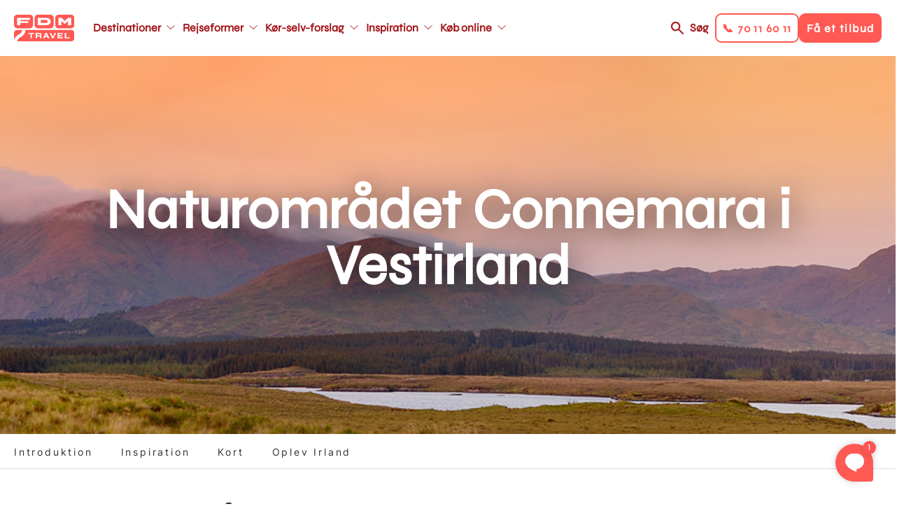

--- FILE ---
content_type: text/html; charset=UTF-8
request_url: https://www.fdm-travel.dk/irland/naturomraadet-connemara-i-vestirland-rejsetip
body_size: 15520
content:
<!DOCTYPE html>
<html lang="da" dir="ltr" prefix="content: http://purl.org/rss/1.0/modules/content/  dc: http://purl.org/dc/terms/  foaf: http://xmlns.com/foaf/0.1/  og: http://ogp.me/ns#  rdfs: http://www.w3.org/2000/01/rdf-schema#  schema: http://schema.org/  sioc: http://rdfs.org/sioc/ns#  sioct: http://rdfs.org/sioc/types#  skos: http://www.w3.org/2004/02/skos/core#  xsd: http://www.w3.org/2001/XMLSchema# ">
  <head>
    <link rel="stylesheet" href="https://use.typekit.net/kfh8jaa.css">
    <script>
      window.dataLayer = window.dataLayer || [];
      function gtag(){ dataLayer.push(arguments); }
      // Set default consent to 'denied' as a placeholder
      // Determine actual values based on customer's own requirements
      gtag('consent', 'default', {
        'ad_storage': 'denied',
        'ad_user_data': 'denied',
        'ad_personalization': 'denied',
        'analytics_storage': 'denied',
        'wait_for_update': 500
      });
      gtag('set', 'ads_data_redaction', true);
    </script>
    <meta charset="utf-8" />
<meta name="description" content="Connemara på den irske vestkyst er et af de smukkeste områder i Irland, men også et af de mest golde områder. Når du rejser gennem Connemara kan du nok bedre forstå, at der en del irske udvandrere fra dette område i Irland, der foretog rejsen til USA. Her er virkelig smukt, men også meget øde med bjerge, floder og søer. Et af højdepunkterne er Connamara Nationalpark, hvor du kan tage på vandreture. En lokal bonde, Dan O&#039;Hara, er blevet symbolet for de Irere, der boede i Connemara tilbage i 1800 tallet. Han blev tvunget til at emigrere til USA på grund af hungersnød i Vestirland. Der er lavet et museum i Dan O&#039;Hara&#039;s navn, der fortæller hele historien om de irske udvandrere og de kummerlige vilkår de havde dengang - både i Irland, og også da de ankom til USA. Gør holdt og nyd udsigten, når kør-selv-ferien eller rundrejsen går gennem Connemara." />
<meta name="abstract" content="Connemara på den irske vestkyst er et af de smukkeste områder i Irland, men også et af de mest golde områder. Når du rejser gennem Connemara kan du nok bedre forstå, at der en del irske udvandrere fra dette område i Irland, der foretog rejsen til USA. Her er virkelig smukt, men også meget øde med bjerge, floder og søer. Et af højdepunkterne er Connamara Nationalpark, hvor du kan tage på vandreture. En lokal bonde, Dan O&#039;Hara, er blevet symbolet for de Irere, der boede i Connemara tilbage i 1800 tallet. Han blev tvunget til at emigrere til USA på grund af hungersnød i Vestirland. Der er lavet et museum i Dan O&#039;Hara&#039;s navn, der fortæller hele historien om de irske udvandrere og de kummerlige vilkår de havde dengang - både i Irland, og også da de ankom til USA. Gør holdt og nyd udsigten, når kør-selv-ferien eller rundrejsen går gennem Connemara." />
<meta name="geo.position" content="53.53914,-9.88713" />
<meta property="og:site_name" content="FDM Travel" />
<meta property="og:url" content="https://www.fdm-travel.dk/irland/naturomraadet-connemara-i-vestirland-rejsetip" />
<meta property="og:title" content="Naturområdet Connemara i Vestirland" />
<meta property="og:description" content="Connemara på den irske vestkyst er et af de smukkeste områder i Irland, men også et af de mest golde områder. Når du rejser gennem Connemara kan du nok bedre forstå, at der en del irske udvandrere fra dette område i Irland, der foretog rejsen til USA. Her er virkelig smukt, men også meget øde med bjerge, floder og søer. Et af højdepunkterne er Connamara Nationalpark, hvor du kan tage på vandreture. En lokal bonde, Dan O&#039;Hara, er blevet symbolet for de Irere, der boede i Connemara tilbage i 1800 tallet. Han blev tvunget til at emigrere til USA på grund af hungersnød i Vestirland. Der er lavet et museum i Dan O&#039;Hara&#039;s navn, der fortæller hele historien om de irske udvandrere og de kummerlige vilkår de havde dengang - både i Irland, og også da de ankom til USA. Gør holdt og nyd udsigten, når kør-selv-ferien eller rundrejsen går gennem Connemara." />
<meta property="og:image" content="https://www.fdm-travel.dk/sites/fdm/files/styles/wide_1_1_medium/public/Irland_Connemara_18_1.jpg?h=b6f6256f&amp;itok=xJLwIs65" />
<meta property="place:location:latitude" content="53.53914" />
<meta property="place:location:longitude" content="-9.88713" />
<meta name="Generator" content="Drupal 10 (https://www.drupal.org)" />
<meta name="MobileOptimized" content="width" />
<meta name="HandheldFriendly" content="true" />
<meta name="viewport" content="width=device-width, initial-scale=1, maximum-scale=1, user-scalable=no" />
<meta name="google-site-verification" content="ptlTUpm_X-DxWUw8EdSBooVCLsYHuHhfmVeluahwVkg" />
<link rel="alternate" hreflang="da" href="https://www.fdm-travel.dk/irland/naturomraadet-connemara-i-vestirland-rejsetip" />
<link rel="icon" href="/themes/custom/fdm_travel/favicon.ico" type="image/vnd.microsoft.icon" />
<link rel="canonical" href="https://www.fdm-travel.dk/irland/naturomraadet-connemara-i-vestirland-rejsetip" />
<link rel="shortlink" href="https://www.fdm-travel.dk/node/302311" />
<script>!function () {
  "use strict";

  function e(e) {
    return function (e) {
      for (var t = 0, r = document.cookie.split(";"); t < r.length; t++) {
        var n = r[t].split("=");
        if (n[0].trim() === e) return n[1]
      }
    }(e)
  }

  function t(e) {
    return localStorage.getItem(e)
  }

  function r(e) {
    return window[e]
  }

  function n(e, t) {
    var r = document.querySelector(e);
    return t ? null == r ? void 0 : r.getAttribute(t) : null == r ? void 0 : r.textContent
  }

  !function (o, i, a, c, u, l, s, A, E, d, v) {
    var I, f, g, _;
    try {
      f = E && (g = navigator.userAgent, (_ = new RegExp("Version/([0-9._]+)(.*Mobile)?.*Safari.*").exec(g)) && parseFloat(_[1]) >= 16.4) ? function (o, i, a) {
        void 0 === i && (i = "");
        var c = {cookie: e, localStorage: t, jsVariable: r, cssSelector: n}, u = Array.isArray(i) ? i : [i];
        if (o && c[o]) for (var l = c[o], s = 0, A = u; s < A.length; s++) {
          var E = A[s], d = a ? l(E, a) : l(E);
          if (d) return d
        } else console.warn("invalid uid source", o)
      }(E, "_m_cookie", "") : void 0
    } catch (e) {
      console.error(e)
    }
    var T = o;
    T[c] = T[c] || [], T[c].push({"gtm.start": (new Date).getTime(), event: "gtm.js"});
    var m = i.getElementsByTagName(a)[0], R = "dataLayer" === c ? "" : "&l=" + c,
      D = f ? "&bi=" + encodeURIComponent(f) : "", p = i.createElement(a), w = f ? "kp" + A : A;

    // JavaScript-level fallback for GTM hostname
    var gtmHostname = "ss.fdm-travel.dk";
    if (!gtmHostname || gtmHostname === "null" || gtmHostname === "ss.fdm-travel.dk") {
      gtmHostname = "ss.fdm-travel.dk";
    }

    // Use the JavaScript variable for the URL
    var gtmUrl = "https://" + gtmHostname + "/" + w + ".js?id=GTM-NQHZWLJ" + R + D;
    p.async = !0;
    p.src = gtmUrl;
    null === (I = m.parentNode) || void 0 === I || I.insertBefore(p, m)
  }(window, document, "script", "dataLayer", 0, 0, "", "xmbhvbjl", "cookie")
}();</script>

    <title>Naturområdet Connemara i Vestirland | FDM Travel</title>
    <link rel="stylesheet" media="all" href="/sites/fdm/files/css/css_MfT9AbnH9BKKoilYDwF_IwnXibZoC7qy2O1u131mtrQ.css?delta=0&amp;language=da&amp;theme=fdm_travel&amp;include=[base64]" />
<link rel="stylesheet" media="all" href="/sites/fdm/files/css/css_XdY45Md8c9cIGvGbIiHIB7Co1ZrpO-sX7Z2CYpBrT00.css?delta=1&amp;language=da&amp;theme=fdm_travel&amp;include=[base64]" />
<link rel="stylesheet" media="print" href="/sites/fdm/files/css/css_FM5UqjjNfV-L9ekPOw32dMM9fZE9RYCxwWdyGeM6C-s.css?delta=2&amp;language=da&amp;theme=fdm_travel&amp;include=[base64]" />
<link rel="stylesheet" media="all" href="/sites/fdm/files/css/css_UDU_LCkuvvCIDNdTgY7-dvIGh1LCxKhTA2gwClUDnE4.css?delta=3&amp;language=da&amp;theme=fdm_travel&amp;include=[base64]" />

    <script src="https://policy.app.cookieinformation.com/uc.js" ID="CookieConsent" data-culture="DA" data-gcm-version="2.0"></script>

    <script src="https://cdn.jsdelivr.net/npm/@babel/polyfill@7.4.4/dist/polyfill.min.js"></script>
  </head>
  <body class="node-type-page">
        <a href="#main-content" class="visually-hidden focusable">
      Gå til hovedindhold
    </a>
    <noscript><iframe src="https://ss.fdm-travel.dk/ns.html?id=GTM-NQHZWLJ"
 height="0" width="0" style="display:none;visibility:hidden"></iframe></noscript>
      <div class="dialog-off-canvas-main-canvas" data-off-canvas-main-canvas>
    
  

<div class="layout-container">

  

  
  
  <header role="banner"  class="layout-header">

    <div class="respsonsive-handlers">

      <div class="site-branding">
              <a class="site-logo" href="/" title="Hjem" rel="home">
      <img src="/themes/custom/fdm_travel/logo.svg" alt="Hjem" />
    </a>
      

      </div>
      <div class="menu-items">

        <a class="search-link" href="/soeg">Søg</a>
         
<div class="handlers">
      <div class="handler btn-solid btn-solid--secondary" data-link="tel:70116011">
      <div class="menu-item-title">📞 70 11 60 11</div>
    </div>
      <div class="handler btn-solid btn-solid--primary" data-link="/bestil-et-tilbud-1">
      <div class="menu-item-title">Få et tilbud</div>
    </div>
  </div>


        <div class="menu-handler">
        </div>
      </div>
      <div class="right-side-container">
         
<div class="handlers">
      <div class="handler btn-solid btn-solid--secondary" data-link="tel:70116011">
      <div class="menu-item-title">📞 70 11 60 11</div>
    </div>
      <div class="handler btn-solid btn-solid--primary" data-link="/bestil-et-tilbud-1">
      <div class="menu-item-title">Få et tilbud</div>
    </div>
  </div>

      </div>
    </div>

            <a class="site-logo" href="/" title="Hjem" rel="home">
      <img src="/themes/custom/fdm_travel/logo.svg" alt="Hjem" />
    </a>
      



<nav role="navigation" aria-labelledby="block-fdm-travel-main-menu-menu" id="block-fdm-travel-main-menu" data-block-plugin-id="system_menu_block:main" class="menu-main">
            
  <h4 class="visually-hidden" id="block-fdm-travel-main-menu-menu">Main navigation</h4>
  

        


              <ul>
              <li class="main-menu__item main-menu__item__level-0">
        <a href="/destinationer"  class="has-children">
          <div class="menu-item-title">Destinationer</div>
        </a>
                                <ul class="subnav">
              <li class="main-menu__item main-menu__item__level-1">
        <a href="/usa/koer-selv-ferie-i-usa" >
          <div class="menu-item-title">USA</div>
        </a>
              </li>
          <li class="main-menu__item main-menu__item__level-1">
        <a href="/australien/koer-selv-ferie-i-australien" >
          <div class="menu-item-title">Australien</div>
        </a>
              </li>
          <li class="main-menu__item main-menu__item__level-1">
        <a href="/new-zealand/koer-selv-ferie-i-new-zealand" >
          <div class="menu-item-title">New Zealand</div>
        </a>
              </li>
          <li class="main-menu__item main-menu__item__level-1">
        <a href="/canada/koer-selv-ferie-i-canada" >
          <div class="menu-item-title">Canada</div>
        </a>
              </li>
          <li class="main-menu__item main-menu__item__level-1">
        <a href="/japan/koer-selv-ferie-i-japan" >
          <div class="menu-item-title">Japan</div>
        </a>
              </li>
          <li class="main-menu__item main-menu__item__level-1">
        <a href="/afrika/koer-selv-ferie-i-afrika" >
          <div class="menu-item-title">Afrika - nyhed</div>
        </a>
              </li>
          <li class="main-menu__item main-menu__item__level-1">
        <a href="/italien/koer-selv-ferie-i-italien" >
          <div class="menu-item-title">Italien</div>
        </a>
              </li>
          <li class="main-menu__item main-menu__item__level-1">
        <a href="/skotland/koer-selv-ferie-i-skotland" >
          <div class="menu-item-title">Skotland</div>
        </a>
              </li>
          <li class="main-menu__item main-menu__item__level-1">
        <a href="/spanien/koer-selv-ferie-i-spanien" >
          <div class="menu-item-title">Spanien</div>
        </a>
              </li>
          <li class="main-menu__item main-menu__item__level-1">
        <a href="/destinationer" >
          <div class="menu-item-title">Se alle destinationer</div>
        </a>
              </li>
        </ul>
  
              </li>
          <li class="main-menu__item main-menu__item__level-0">
        <a href="/rejseformer"  class="has-children">
          <div class="menu-item-title">Rejseformer</div>
        </a>
                                <ul class="subnav">
              <li class="main-menu__item main-menu__item__level-1">
        <a href="/koer-selv-ferie" >
          <div class="menu-item-title">Kør-selv-ferie</div>
        </a>
              </li>
          <li class="main-menu__item main-menu__item__level-1">
        <a href="/ferie-i-autocamper" >
          <div class="menu-item-title">Autocamper</div>
        </a>
              </li>
          <li class="main-menu__item main-menu__item__level-1">
        <a href="/mc-rejser" >
          <div class="menu-item-title">Motorcykel</div>
        </a>
              </li>
          <li class="main-menu__item main-menu__item__level-1">
        <a href="/koer-selv-ferie-i-elbil" >
          <div class="menu-item-title">Elbil</div>
        </a>
              </li>
          <li class="main-menu__item main-menu__item__level-1">
        <a href="/vilde-veje" >
          <div class="menu-item-title">Vilde Veje</div>
        </a>
              </li>
          <li class="main-menu__item main-menu__item__level-1">
        <a href="/familierejser" >
          <div class="menu-item-title">Familierejser</div>
        </a>
              </li>
          <li class="main-menu__item main-menu__item__level-1">
        <a href="/koer-selv-ferie-for-livsnydere" >
          <div class="menu-item-title">Livsnyderrejser</div>
        </a>
              </li>
          <li class="main-menu__item main-menu__item__level-1">
        <a href="/aktiv-ferie" >
          <div class="menu-item-title">Aktiv ferie</div>
        </a>
              </li>
          <li class="main-menu__item main-menu__item__level-1">
        <a href="/kombinationsrejser" >
          <div class="menu-item-title">Kombinationsrejser</div>
        </a>
              </li>
          <li class="main-menu__item main-menu__item__level-1">
        <a href="/storbyferie" >
          <div class="menu-item-title">Storbyferie</div>
        </a>
              </li>
          <li class="main-menu__item main-menu__item__level-1">
        <a href="/grupperejser" >
          <div class="menu-item-title">Grupperejser</div>
        </a>
              </li>
          <li class="main-menu__item main-menu__item__level-1">
        <a href="/unikke-overnatninger" >
          <div class="menu-item-title">Unikke overnatninger</div>
        </a>
              </li>
        </ul>
  
              </li>
          <li class="main-menu__item main-menu__item__level-0">
        <a href="/koer-selv-forslag"  class="has-children">
          <div class="menu-item-title">Kør-selv-forslag</div>
        </a>
                                <ul class="subnav">
              <li class="main-menu__item main-menu__item__level-1">
        <a href="/vores-mest-populaere-koer-selv-forslag" >
          <div class="menu-item-title">De mest populære</div>
        </a>
              </li>
          <li class="main-menu__item main-menu__item__level-1">
        <a href="/japan/koer-selv-ferie/klassiske-japan-fra-zen-til-skyskrabere" >
          <div class="menu-item-title">Klassiske Japan, fra zen til skyskrabere</div>
        </a>
              </li>
          <li class="main-menu__item main-menu__item__level-1">
        <a href="/canada/koer-selv-ferie/canadas-vestkyst-vild-og-fascinerende" >
          <div class="menu-item-title">Canadas vestkyst</div>
        </a>
              </li>
          <li class="main-menu__item main-menu__item__level-1">
        <a href="/usa/koer-selv-ferie/droemmen-om-det-vestlige-usa" >
          <div class="menu-item-title">Drømmen om det vestlige USA</div>
        </a>
              </li>
          <li class="main-menu__item main-menu__item__level-1">
        <a href="/australien/koer-selv-ferie/eventyr-langs-australiens-oestkyst" >
          <div class="menu-item-title">Eventyr langs Australiens østkyst</div>
        </a>
              </li>
          <li class="main-menu__item main-menu__item__level-1">
        <a href="/new-zealand/koer-selv-ferie/eventyrlige-new-zealand-fra-nord-til-syd" >
          <div class="menu-item-title">Eventyrlige New Zealand fra nord til syd</div>
        </a>
              </li>
          <li class="main-menu__item main-menu__item__level-1">
        <a href="/england/koer-selv-ferie/cornwall-devon-for-livsnydere" >
          <div class="menu-item-title">Cornwall &amp; Devon for livsnydere</div>
        </a>
              </li>
          <li class="main-menu__item main-menu__item__level-1">
        <a href="/slovenien/koer-selv-ferie/slovenien-rundt-fra-alperne-til-adriaterhavet" >
          <div class="menu-item-title">Slovenien Rundt - Fra Alperne til Adriaterhavet</div>
        </a>
              </li>
          <li class="main-menu__item main-menu__item__level-1">
        <a href="/island/koer-selv-ferie/nordlys-over-island" >
          <div class="menu-item-title">Nordlys over Island</div>
        </a>
              </li>
        </ul>
  
              </li>
          <li class="main-menu__item main-menu__item__level-0">
        <a href="https://www.fdm-travel.dk/en-verden-af-oplevelser"  class="has-children">
          <div class="menu-item-title">Inspiration</div>
        </a>
                                <ul class="subnav">
              <li class="main-menu__item main-menu__item__level-1">
        <a href="/rejseforedrag" >
          <div class="menu-item-title">Rejseforedrag</div>
        </a>
              </li>
          <li class="main-menu__item main-menu__item__level-1">
        <a href="/se-vores-guides" >
          <div class="menu-item-title">Rejseguides</div>
        </a>
              </li>
          <li class="main-menu__item main-menu__item__level-1">
        <a href="/en-verden-af-oplevelser" >
          <div class="menu-item-title">Oplevelser undervejs</div>
        </a>
              </li>
          <li class="main-menu__item main-menu__item__level-1">
        <a href="/vores-rejsespecialister" >
          <div class="menu-item-title">Vores rejsespecialister</div>
        </a>
              </li>
          <li class="main-menu__item main-menu__item__level-1">
        <a href="/spoergsmaal-og-svar" >
          <div class="menu-item-title">FAQ</div>
        </a>
              </li>
          <li class="main-menu__item main-menu__item__level-1">
        <a href="/nyhedsbrev" >
          <div class="menu-item-title">Nyhedsbrev</div>
        </a>
              </li>
          <li class="main-menu__item main-menu__item__level-1">
        <a href="/fordele-som-fdm-medlem" >
          <div class="menu-item-title">FDM medlemsfordele</div>
        </a>
              </li>
        </ul>
  
              </li>
          <li class="main-menu__item main-menu__item__level-0">
        <a href="/find-bedste-fly-bil-hotel-priser-her"  class="has-children">
          <div class="menu-item-title">Køb online</div>
        </a>
                                <ul class="subnav">
              <li class="main-menu__item main-menu__item__level-1">
        <a href="/find-bedste-fly-bil-hotel-priser-her" >
          <div class="menu-item-title">Pakkerejse</div>
        </a>
              </li>
          <li class="main-menu__item main-menu__item__level-1">
        <a href="/billeje" >
          <div class="menu-item-title">Billeje</div>
        </a>
              </li>
          <li class="main-menu__item main-menu__item__level-1">
        <a href="/bestil-en-autocamper" >
          <div class="menu-item-title">Autocamper</div>
        </a>
              </li>
          <li class="main-menu__item main-menu__item__level-1">
        <a href="/hoteller" >
          <div class="menu-item-title">Hotel</div>
        </a>
              </li>
          <li class="main-menu__item main-menu__item__level-1">
        <a href="/feriebolig" >
          <div class="menu-item-title">Feriebolig</div>
        </a>
              </li>
          <li class="main-menu__item main-menu__item__level-1">
        <a href="/aktiviteter-tema" >
          <div class="menu-item-title">Aktiviteter</div>
        </a>
              </li>
          <li class="main-menu__item main-menu__item__level-1">
        <a href="/bestil-et-rejsegavekort" >
          <div class="menu-item-title">Rejsegavekort</div>
        </a>
              </li>
        </ul>
  
              </li>
        </ul>
  


  </nav>



<nav role="navigation" aria-labelledby="block-fdm-travel-main-menu-secondary-menu" id="block-fdm-travel-main-menu-secondary" data-block-plugin-id="system_menu_block:main" class="menu-main">
            
  <h4 class="visually-hidden" id="block-fdm-travel-main-menu-secondary-menu">Main navigation secondary</h4>
  

        


              <ul>
              <li class="main-menu__item main-menu__item__level-0">
        <a href="/destinationer"  class="has-children">
          <div class="menu-item-title">Destinationer</div>
        </a>
                                <ul class="subnav">
              <li class="main-menu__item main-menu__item__level-1">
        <a href="/usa/koer-selv-ferie-i-usa" >
          <div class="menu-item-title">USA</div>
        </a>
              </li>
          <li class="main-menu__item main-menu__item__level-1">
        <a href="/australien/koer-selv-ferie-i-australien" >
          <div class="menu-item-title">Australien</div>
        </a>
              </li>
          <li class="main-menu__item main-menu__item__level-1">
        <a href="/new-zealand/koer-selv-ferie-i-new-zealand" >
          <div class="menu-item-title">New Zealand</div>
        </a>
              </li>
          <li class="main-menu__item main-menu__item__level-1">
        <a href="/canada/koer-selv-ferie-i-canada" >
          <div class="menu-item-title">Canada</div>
        </a>
              </li>
          <li class="main-menu__item main-menu__item__level-1">
        <a href="/japan/koer-selv-ferie-i-japan" >
          <div class="menu-item-title">Japan</div>
        </a>
              </li>
          <li class="main-menu__item main-menu__item__level-1">
        <a href="/afrika/koer-selv-ferie-i-afrika" >
          <div class="menu-item-title">Afrika - nyhed</div>
        </a>
              </li>
          <li class="main-menu__item main-menu__item__level-1">
        <a href="/italien/koer-selv-ferie-i-italien" >
          <div class="menu-item-title">Italien</div>
        </a>
              </li>
          <li class="main-menu__item main-menu__item__level-1">
        <a href="/skotland/koer-selv-ferie-i-skotland" >
          <div class="menu-item-title">Skotland</div>
        </a>
              </li>
          <li class="main-menu__item main-menu__item__level-1">
        <a href="/spanien/koer-selv-ferie-i-spanien" >
          <div class="menu-item-title">Spanien</div>
        </a>
              </li>
          <li class="main-menu__item main-menu__item__level-1">
        <a href="/destinationer" >
          <div class="menu-item-title">Se alle destinationer</div>
        </a>
              </li>
        </ul>
  
              </li>
          <li class="main-menu__item main-menu__item__level-0">
        <a href="/rejseformer"  class="has-children">
          <div class="menu-item-title">Rejseformer</div>
        </a>
                                <ul class="subnav">
              <li class="main-menu__item main-menu__item__level-1">
        <a href="/koer-selv-ferie" >
          <div class="menu-item-title">Kør-selv-ferie</div>
        </a>
              </li>
          <li class="main-menu__item main-menu__item__level-1">
        <a href="/ferie-i-autocamper" >
          <div class="menu-item-title">Autocamper</div>
        </a>
              </li>
          <li class="main-menu__item main-menu__item__level-1">
        <a href="/mc-rejser" >
          <div class="menu-item-title">Motorcykel</div>
        </a>
              </li>
          <li class="main-menu__item main-menu__item__level-1">
        <a href="/koer-selv-ferie-i-elbil" >
          <div class="menu-item-title">Elbil</div>
        </a>
              </li>
          <li class="main-menu__item main-menu__item__level-1">
        <a href="/vilde-veje" >
          <div class="menu-item-title">Vilde Veje</div>
        </a>
              </li>
          <li class="main-menu__item main-menu__item__level-1">
        <a href="/familierejser" >
          <div class="menu-item-title">Familierejser</div>
        </a>
              </li>
          <li class="main-menu__item main-menu__item__level-1">
        <a href="/koer-selv-ferie-for-livsnydere" >
          <div class="menu-item-title">Livsnyderrejser</div>
        </a>
              </li>
          <li class="main-menu__item main-menu__item__level-1">
        <a href="/aktiv-ferie" >
          <div class="menu-item-title">Aktiv ferie</div>
        </a>
              </li>
          <li class="main-menu__item main-menu__item__level-1">
        <a href="/kombinationsrejser" >
          <div class="menu-item-title">Kombinationsrejser</div>
        </a>
              </li>
          <li class="main-menu__item main-menu__item__level-1">
        <a href="/storbyferie" >
          <div class="menu-item-title">Storbyferie</div>
        </a>
              </li>
          <li class="main-menu__item main-menu__item__level-1">
        <a href="/grupperejser" >
          <div class="menu-item-title">Grupperejser</div>
        </a>
              </li>
          <li class="main-menu__item main-menu__item__level-1">
        <a href="/unikke-overnatninger" >
          <div class="menu-item-title">Unikke overnatninger</div>
        </a>
              </li>
        </ul>
  
              </li>
          <li class="main-menu__item main-menu__item__level-0">
        <a href="/koer-selv-forslag"  class="has-children">
          <div class="menu-item-title">Kør-selv-forslag</div>
        </a>
                                <ul class="subnav">
              <li class="main-menu__item main-menu__item__level-1">
        <a href="/vores-mest-populaere-koer-selv-forslag" >
          <div class="menu-item-title">De mest populære</div>
        </a>
              </li>
          <li class="main-menu__item main-menu__item__level-1">
        <a href="/japan/koer-selv-ferie/klassiske-japan-fra-zen-til-skyskrabere" >
          <div class="menu-item-title">Klassiske Japan, fra zen til skyskrabere</div>
        </a>
              </li>
          <li class="main-menu__item main-menu__item__level-1">
        <a href="/canada/koer-selv-ferie/canadas-vestkyst-vild-og-fascinerende" >
          <div class="menu-item-title">Canadas vestkyst</div>
        </a>
              </li>
          <li class="main-menu__item main-menu__item__level-1">
        <a href="/usa/koer-selv-ferie/droemmen-om-det-vestlige-usa" >
          <div class="menu-item-title">Drømmen om det vestlige USA</div>
        </a>
              </li>
          <li class="main-menu__item main-menu__item__level-1">
        <a href="/australien/koer-selv-ferie/eventyr-langs-australiens-oestkyst" >
          <div class="menu-item-title">Eventyr langs Australiens østkyst</div>
        </a>
              </li>
          <li class="main-menu__item main-menu__item__level-1">
        <a href="/new-zealand/koer-selv-ferie/eventyrlige-new-zealand-fra-nord-til-syd" >
          <div class="menu-item-title">Eventyrlige New Zealand fra nord til syd</div>
        </a>
              </li>
          <li class="main-menu__item main-menu__item__level-1">
        <a href="/england/koer-selv-ferie/cornwall-devon-for-livsnydere" >
          <div class="menu-item-title">Cornwall &amp; Devon for livsnydere</div>
        </a>
              </li>
          <li class="main-menu__item main-menu__item__level-1">
        <a href="/slovenien/koer-selv-ferie/slovenien-rundt-fra-alperne-til-adriaterhavet" >
          <div class="menu-item-title">Slovenien Rundt - Fra Alperne til Adriaterhavet</div>
        </a>
              </li>
          <li class="main-menu__item main-menu__item__level-1">
        <a href="/island/koer-selv-ferie/nordlys-over-island" >
          <div class="menu-item-title">Nordlys over Island</div>
        </a>
              </li>
        </ul>
  
              </li>
          <li class="main-menu__item main-menu__item__level-0">
        <a href="https://www.fdm-travel.dk/en-verden-af-oplevelser"  class="has-children">
          <div class="menu-item-title">Inspiration</div>
        </a>
                                <ul class="subnav">
              <li class="main-menu__item main-menu__item__level-1">
        <a href="/rejseforedrag" >
          <div class="menu-item-title">Rejseforedrag</div>
        </a>
              </li>
          <li class="main-menu__item main-menu__item__level-1">
        <a href="/se-vores-guides" >
          <div class="menu-item-title">Rejseguides</div>
        </a>
              </li>
          <li class="main-menu__item main-menu__item__level-1">
        <a href="/en-verden-af-oplevelser" >
          <div class="menu-item-title">Oplevelser undervejs</div>
        </a>
              </li>
          <li class="main-menu__item main-menu__item__level-1">
        <a href="/vores-rejsespecialister" >
          <div class="menu-item-title">Vores rejsespecialister</div>
        </a>
              </li>
          <li class="main-menu__item main-menu__item__level-1">
        <a href="/spoergsmaal-og-svar" >
          <div class="menu-item-title">FAQ</div>
        </a>
              </li>
          <li class="main-menu__item main-menu__item__level-1">
        <a href="/nyhedsbrev" >
          <div class="menu-item-title">Nyhedsbrev</div>
        </a>
              </li>
          <li class="main-menu__item main-menu__item__level-1">
        <a href="/fordele-som-fdm-medlem" >
          <div class="menu-item-title">FDM medlemsfordele</div>
        </a>
              </li>
        </ul>
  
              </li>
          <li class="main-menu__item main-menu__item__level-0">
        <a href="/find-bedste-fly-bil-hotel-priser-her"  class="has-children">
          <div class="menu-item-title">Køb online</div>
        </a>
                                <ul class="subnav">
              <li class="main-menu__item main-menu__item__level-1">
        <a href="/find-bedste-fly-bil-hotel-priser-her" >
          <div class="menu-item-title">Pakkerejse</div>
        </a>
              </li>
          <li class="main-menu__item main-menu__item__level-1">
        <a href="/billeje" >
          <div class="menu-item-title">Billeje</div>
        </a>
              </li>
          <li class="main-menu__item main-menu__item__level-1">
        <a href="/bestil-en-autocamper" >
          <div class="menu-item-title">Autocamper</div>
        </a>
              </li>
          <li class="main-menu__item main-menu__item__level-1">
        <a href="/hoteller" >
          <div class="menu-item-title">Hotel</div>
        </a>
              </li>
          <li class="main-menu__item main-menu__item__level-1">
        <a href="/feriebolig" >
          <div class="menu-item-title">Feriebolig</div>
        </a>
              </li>
          <li class="main-menu__item main-menu__item__level-1">
        <a href="/aktiviteter-tema" >
          <div class="menu-item-title">Aktiviteter</div>
        </a>
              </li>
          <li class="main-menu__item main-menu__item__level-1">
        <a href="/bestil-et-rejsegavekort" >
          <div class="menu-item-title">Rejsegavekort</div>
        </a>
              </li>
        </ul>
  
              </li>
        </ul>
  


  </nav>



    <div class="right-side-container">
      <a class="search-link" href="/soeg">Søg</a>
       
<div class="handlers">
      <div class="handler btn-solid btn-solid--secondary" data-link="tel:70116011">
      <div class="menu-item-title">📞 70 11 60 11</div>
    </div>
      <div class="handler btn-solid btn-solid--primary" data-link="/bestil-et-tilbud-1">
      <div class="menu-item-title">Få et tilbud</div>
    </div>
  </div>

    </div>
  </header>

  
  

  

  

  

  
  
  <div  class="scroll-fixed">
    <main role="main" class="layout-main">
      <a id="main-content" tabindex="-1"></a>
          <div data-drupal-messages-fallback class="hidden"></div>

  
    
      

        <span class="geodata" data-type="current-page" data-title="Naturområdet Connemara i Vestirland" data-description="Connemara på den irske vestkyst er et af de smukkeste områder i Irland, men også et af de mest golde områder. Når du rejser gennem Connemara kan du nok bedre forstå, at der en del irske udvandrere fra dette område i Irland, der foretog rejsen til USA. Her er virkelig smukt, men også meget øde med bjerge, floder og søer. Et af højdepunkterne er ..."  data-lat="53.53914" data-lon="-9.88713" data-label=""  data-pagetype="12581"    data-nid="302311"   data-img="/sites/fdm/files/styles/google_map/public/Irland_Connemara_18_1.jpg?h=b6f6256f&amp;itok=_Lev7-Gk"   data-icon="TID:16181"></span>

    



<style type="text/css" media="screen">
  .top-banner {
    background-image: url(/sites/fdm/files/styles/wide_1_1/public/Irland_Connemara_18_1.jpg?h=b6f6256f&itok=sa166amN);
  }

  @media only screen and (max-width: 945px) {
    .top-banner {
      background-image: url(/sites/fdm/files/styles/wide_1_1_medium/public/Irland_Connemara_18_1.jpg?h=b6f6256f&itok=xJLwIs65);
    }
  }

  @media only screen and (max-width: 640px)  {
    .top-banner {
      background-image: url(/sites/fdm/files/styles/wide_1_1_small/public/Irland_Connemara_18_1.jpg?h=b6f6256f&itok=y6g6DS0z);
    }
  }

  @media only screen and (max-width: 375px)  {
    .top-banner {
      background-image: url(/sites/fdm/files/styles/wide_1_1_mobile/public/Irland_Connemara_18_1.jpg?h=b6f6256f&itok=IixugpSG);
    }
  }

  .top-banner-simple {
    background-image: none;
  }
</style>

  
  
  
  
  <div class="top-banner top-banner-" title="Orangerødt aftenlys over landskabet i Connemara, Vestirland">
    <div class="top-banner__inner">
              <div class="top-banner__title">
          <h1>Naturområdet Connemara i Vestirland</h1>
        </div>
          </div>
  </div>



  
  <div class="sub-menu">
    <div class="sub-menu-ctrl page-element">
      <ul class="sub-menu-list">
                  <li class="sub-menu-item">
            <a href="#introduktion">Introduktion</a>
          </li>
                  <li class="sub-menu-item">
            <a href="#inspiration">Inspiration</a>
          </li>
                  <li class="sub-menu-item">
            <a href="#kort">Kort</a>
          </li>
                  <li class="sub-menu-item">
            <a href="#oplev-irland">Oplev Irland</a>
          </li>
              </ul>
    </div>
  </div>


<div class="layout-main-inner ">

    
      <div class="page-elements">

          
        <div class="content-section">  <div id="introduktion" class="paragraph-container bg-color--">
    <div  class="paragraph paragraph-type--textarea-1-2-centered paragraph-view-mode--default">
              
        <h2>Kør på opdagelse i en af de smukkeste egne i Irland</h2>

<p>Connemara på den irske vestkyst er et af de smukkeste områder i Irland, men også et af de mest golde områder. Når du rejser gennem Connemara kan du nok bedre forstå, at der en del irske udvandrere fra dette område i Irland, der foretog rejsen til USA. Her er virkelig smukt, men også utroligt barskt og meget øde blandt bjerge, floder og søer.</p>

<p>Højdepunktet er Connamara Nationalpark, hvor du kan tage på vandreture. Gør holdt og nyd udsigten, når kør-selv-ferien går gennem Connemara.</p>

    
          </div>
  </div>
</div>

          <div class="content-section">


  <div id="inspiration"  class="seperator">
          <h2 class="separator__heading">
        <span>
          <div></div>
          <div></div>
        </span>
        
        Inspiration
    
        <span>
          <div></div>
          <div></div>
        </span>
      </h2>
      </div>



      <div id="730691" class="paragraph-container paragraph-container--full">
      <div  class="gallery-element">
          <div class="gallery-element__item gallery-element__item--first">
                                
  <div class="slide-item">
            <figure itemprop="associatedMedia" itemscope itemtype="http://schema.org/ImageObject">
            <div data-url="/sites/fdm/files/Irland_Connemara_18_0.jpg" itemprop="contentUrl" data-size="2000x1335">
                
        <div>
  
  
              <picture>
                                <!--[if IE 9]><video style="display: none;"><![endif]-->
                            <source srcset="/sites/fdm/files/styles/wide_1_4/public/Irland_Connemara_18_0.jpg?h=2e5cdddf&amp;itok=O3jG48OK 1x" media="all and (max-width: 375px)" type="image/jpeg" width="350" height="230"/>
                        <!--[if IE 9]></video><![endif]-->
                        <img loading="eager" width="700" height="460" src="/sites/fdm/files/styles/wide_1_2/public/Irland_Connemara_18_0.jpg?h=2e5cdddf&amp;itok=kuQsYTUf" alt="Bjerglandskab i Connemara, Vestirland" typeof="foaf:Image" />

    </picture>


    
</div>

    
            </div>
                      <figcaption itemprop="caption description">
        Bjerglandskab i Connemara
    </figcaption>
                  </figure>
      </div>

                        </div>

                        <div class="gallery-element__item">
                                        
  <div class="slide-item">
            <figure itemprop="associatedMedia" itemscope itemtype="http://schema.org/ImageObject">
            <div data-url="/sites/fdm/files/Irland_Connemara_17.jpg" itemprop="contentUrl" data-size="2000x1000">
                
        <div>
  
  
              <picture>
                                <!--[if IE 9]><video style="display: none;"><![endif]-->
                            <source srcset="/sites/fdm/files/styles/wide_1_8/public/Irland_Connemara_17.jpg?h=c9a3a702&amp;itok=ijiKabjy 1x" media="all and (max-width: 375px)" type="image/jpeg" width="175" height="115"/>
                        <!--[if IE 9]></video><![endif]-->
                        <img loading="eager" width="350" height="230" src="/sites/fdm/files/styles/wide_1_4/public/Irland_Connemara_17.jpg?h=c9a3a702&amp;itok=5-wtz5As" alt="Irland Connemara" typeof="foaf:Image" />

    </picture>


    
</div>

    
            </div>
                      <figcaption itemprop="caption description">
        Flot men barsk natur i Connemara
    </figcaption>
                  </figure>
      </div>

                                        
  <div class="slide-item">
            <figure itemprop="associatedMedia" itemscope itemtype="http://schema.org/ImageObject">
            <div data-url="/sites/fdm/files/Irland_Connemara_Nationalpark_18.jpg" itemprop="contentUrl" data-size="2000x1329">
                
        <div>
  
  
              <picture>
                                <!--[if IE 9]><video style="display: none;"><![endif]-->
                            <source srcset="/sites/fdm/files/styles/wide_1_8/public/Irland_Connemara_Nationalpark_18.jpg?h=aecdb15b&amp;itok=_-JVqbKW 1x" media="all and (max-width: 375px)" type="image/jpeg" width="175" height="115"/>
                        <!--[if IE 9]></video><![endif]-->
                        <img loading="eager" width="350" height="230" src="/sites/fdm/files/styles/wide_1_4/public/Irland_Connemara_Nationalpark_18.jpg?h=aecdb15b&amp;itok=Y8fQ_cIG" alt="Vandring i Connemara Nationalpark, Vestirland" typeof="foaf:Image" />

    </picture>


    
</div>

    
            </div>
                      <figcaption itemprop="caption description">
        Vandretur i Connemara Nationalpark
    </figcaption>
                  </figure>
      </div>

                                </div>
                        <div class="gallery-element__item">
                                        
  <div class="slide-item">
            <figure itemprop="associatedMedia" itemscope itemtype="http://schema.org/ImageObject">
            <div data-url="/sites/fdm/files/Irland_Connemara_18.jpg" itemprop="contentUrl" data-size="2000x1329">
                
        <div>
  
  
              <picture>
                                <!--[if IE 9]><video style="display: none;"><![endif]-->
                            <source srcset="/sites/fdm/files/styles/wide_1_8/public/Irland_Connemara_18.jpg?h=aecdb15b&amp;itok=Mgspaxof 1x" media="all and (max-width: 375px)" type="image/jpeg" width="175" height="115"/>
                        <!--[if IE 9]></video><![endif]-->
                        <img loading="eager" width="350" height="230" src="/sites/fdm/files/styles/wide_1_4/public/Irland_Connemara_18.jpg?h=aecdb15b&amp;itok=bnGQOcVm" alt="Kystlandskab, Connemara i Vestirland" typeof="foaf:Image" />

    </picture>


    
</div>

    
            </div>
                      <figcaption itemprop="caption description">
        Kystlandskab i Connemara
    </figcaption>
                  </figure>
      </div>

                                        
  <div class="slide-item">
            <figure itemprop="associatedMedia" itemscope itemtype="http://schema.org/ImageObject">
            <div data-url="/sites/fdm/files/images/hh-14/17_ConnemarA_Clonmacnoise%20_1.jpg" itemprop="contentUrl" data-size="2000x1339">
                
        <div>
  
  
              <picture>
                                <!--[if IE 9]><video style="display: none;"><![endif]-->
                            <source srcset="/sites/fdm/files/styles/wide_1_8/public/images/hh-14/17_ConnemarA_Clonmacnoise%20_1.jpg?h=807215e1&amp;itok=JzY8qPR6 1x" media="all and (max-width: 375px)" type="image/jpeg" width="175" height="115"/>
                        <!--[if IE 9]></video><![endif]-->
                        <img loading="eager" width="350" height="230" src="/sites/fdm/files/styles/wide_1_4/public/images/hh-14/17_ConnemarA_Clonmacnoise%20_1.jpg?h=807215e1&amp;itok=5eKudQ2n" alt="Clonmacnoise - Seværdighed i Connemara" typeof="foaf:Image" />

    </picture>


    
</div>

    
            </div>
                      <figcaption itemprop="caption description">
        Gammel korkegård i Connemara
    </figcaption>
                  </figure>
      </div>

                                </div>
                        <div class="gallery-element__item">
                                        
  <div class="slide-item">
            <figure itemprop="associatedMedia" itemscope itemtype="http://schema.org/ImageObject">
            <div data-url="/sites/fdm/files/Connemara%2C%20Irland%20-%20et%20landskab%2C%20der%20l%C3%A6gger%20op%20til%20et%20hike.jpg" itemprop="contentUrl" data-size="2000x1500">
                
        <div>
  
  
              <picture>
                                <!--[if IE 9]><video style="display: none;"><![endif]-->
                            <source srcset="/sites/fdm/files/styles/wide_1_8/public/Connemara%2C%20Irland%20-%20et%20landskab%2C%20der%20l%C3%A6gger%20op%20til%20et%20hike.jpg?h=84071268&amp;itok=VaZLTUke 1x" media="all and (max-width: 375px)" type="image/jpeg" width="175" height="115"/>
                        <!--[if IE 9]></video><![endif]-->
                        <img loading="eager" width="350" height="230" src="/sites/fdm/files/styles/wide_1_4/public/Connemara%2C%20Irland%20-%20et%20landskab%2C%20der%20l%C3%A6gger%20op%20til%20et%20hike.jpg?h=84071268&amp;itok=x3Reutg6" alt="Connemara, Irland - et landskab, der lægger op til et hike" typeof="foaf:Image" />

    </picture>


    
</div>

    
            </div>
                      <figcaption itemprop="caption description">
        Connemara, Irland - et landskab, der lægger op til et hike
    </figcaption>
                  </figure>
      </div>

                                        
  <div class="slide-item">
            <figure itemprop="associatedMedia" itemscope itemtype="http://schema.org/ImageObject">
            <div data-url="/sites/fdm/files/Connemara%2C%20Irland%20-%20hedelandskab%20i%20frisk%20vejr.jpg" itemprop="contentUrl" data-size="2000x1500">
                
        <div>
  
  
              <picture>
                                <!--[if IE 9]><video style="display: none;"><![endif]-->
                            <source srcset="/sites/fdm/files/styles/wide_1_8/public/Connemara%2C%20Irland%20-%20hedelandskab%20i%20frisk%20vejr.jpg?h=84071268&amp;itok=KQC61IeJ 1x" media="all and (max-width: 375px)" type="image/jpeg" width="175" height="115"/>
                        <!--[if IE 9]></video><![endif]-->
                        <img loading="eager" width="350" height="230" src="/sites/fdm/files/styles/wide_1_4/public/Connemara%2C%20Irland%20-%20hedelandskab%20i%20frisk%20vejr.jpg?h=84071268&amp;itok=QcuxxnMh" alt="Connemara, Irland - hedelandskab i frisk vejr" typeof="foaf:Image" />

    </picture>


    
</div>

    
            </div>
                      <figcaption itemprop="caption description">
        Connemara, Irland - hedelandskab i frisk vejr
    </figcaption>
                  </figure>
      </div>

                                </div>
                        <div class="gallery-element__item">
                                        
  <div class="slide-item">
            <figure itemprop="associatedMedia" itemscope itemtype="http://schema.org/ImageObject">
            <div data-url="/sites/fdm/files/Connemara%2C%20Irland%20-%20idyl.JPG" itemprop="contentUrl" data-size="2000x1333">
                
        <div>
  
  
              <picture>
                                <!--[if IE 9]><video style="display: none;"><![endif]-->
                            <source srcset="/sites/fdm/files/styles/wide_1_8/public/Connemara%2C%20Irland%20-%20idyl.JPG?h=56d0ca2e&amp;itok=4Nv1nYwE 1x" media="all and (max-width: 375px)" type="image/jpeg" width="175" height="115"/>
                        <!--[if IE 9]></video><![endif]-->
                        <img loading="eager" width="350" height="230" src="/sites/fdm/files/styles/wide_1_4/public/Connemara%2C%20Irland%20-%20idyl.JPG?h=56d0ca2e&amp;itok=CIfn_lJ1" alt="Connemara, Irland - idyl" typeof="foaf:Image" />

    </picture>


    
</div>

    
            </div>
                  </figure>
      </div>

                                        
  <div class="slide-item">
            <figure itemprop="associatedMedia" itemscope itemtype="http://schema.org/ImageObject">
            <div data-url="/sites/fdm/files/Connemara%2C%20Irland%20-%20skyer%20over%20h%C3%B8jderne.JPG" itemprop="contentUrl" data-size="2000x1333">
                
        <div>
  
  
              <picture>
                                <!--[if IE 9]><video style="display: none;"><![endif]-->
                            <source srcset="/sites/fdm/files/styles/wide_1_8/public/Connemara%2C%20Irland%20-%20skyer%20over%20h%C3%B8jderne.JPG?h=56d0ca2e&amp;itok=F-kEO8gB 1x" media="all and (max-width: 375px)" type="image/jpeg" width="175" height="115"/>
                        <!--[if IE 9]></video><![endif]-->
                        <img loading="eager" width="350" height="230" src="/sites/fdm/files/styles/wide_1_4/public/Connemara%2C%20Irland%20-%20skyer%20over%20h%C3%B8jderne.JPG?h=56d0ca2e&amp;itok=3-pp2Z6b" alt="Connemara, Irland - skyer over højderne" typeof="foaf:Image" />

    </picture>


    
</div>

    
            </div>
                  </figure>
      </div>

                                </div>
          
      </div>
    </div>
  
  <!-- Root element of PhotoSwipe. Must have class pswp. -->
<div class="pswp" tabindex="-1" role="dialog" aria-hidden="true">

    <!-- Background of PhotoSwipe.
         It's a separate element as animating opacity is faster than rgba(). -->
    <div class="pswp__bg"></div>

    <!-- Slides wrapper with overflow:hidden. -->
    <div class="pswp__scroll-wrap">

        <!-- Container that holds slides.
            PhotoSwipe keeps only 3 of them in the DOM to save memory.
            Don't modify these 3 pswp__item elements, data is added later on. -->
        <div class="pswp__container">
            <div class="pswp__item"></div>
            <div class="pswp__item"></div>
            <div class="pswp__item"></div>
        </div>

        <!-- Default (PhotoSwipeUI_Default) interface on top of sliding area. Can be changed. -->
        <div class="pswp__ui pswp__ui--hidden">

            <div class="pswp__top-bar">

                <!--  Controls are self-explanatory. Order can be changed. -->
                <div class="pswp__counter"></div>

                <button class="pswp__button pswp__button--close" title="Close (Esc)"></button>

                <!-- Preloader demo http://codepen.io/dimsemenov/pen/yyBWoR -->
                <!-- element will get class pswp__preloader--active when preloader is running -->
                <div class="pswp__preloader">
                    <div class="pswp__preloader__icn">
                      <div class="pswp__preloader__cut">
                        <div class="pswp__preloader__donut"></div>
                      </div>
                    </div>
                </div>
            </div>

            <button class="pswp__button pswp__button--arrow--left" title="Previous (arrow left)">
            </button>

            <button class="pswp__button pswp__button--arrow--right" title="Next (arrow right)">
            </button>

            <div class="pswp__caption">
                <div class="pswp__caption__center"></div>
            </div>

        </div>

    </div>

</div>
  <div id="730696" class="paragraph-container bg-color--">
    <div  class="paragraph paragraph-type--textarea-1-2-centered paragraph-view-mode--default">
              
        <h3>Den lille by Clifton</h3>

<p>Er du på kør-selv-ferie, bør du gøre holdt i&nbsp;den lille by Clifton, og bo på Abbeyglen Castle Hotel. Hotellet er et lille slot, der er blevet omdannet til et 4-stjerners hotel. Det ligger med en fantastisk udsigt over Connemara-egnen. I Clifton kan du med fordel også købe de traditionelle tweed-stoffer. Kører du tilbage til Galway, eller videre mod Sligo, bør turen tages ad kystvejen, så du kan opleve de traditionelle Vestirske kystområder ud til Atlanterhavet.</p>

<p>Kylemore Abbey and Gardens er også et besøg værd. Der er et smukt beliggende kloster med en stor køkkenhave, oprindeligt med mere end 20 drivhuse, hvoraf 2 er bevaret i dag.</p>

<p>En lokal bonde, Dan O'Hara, er blevet symbolet for de Irere, der boede i Connemara tilbage i 1800 tallet. Han blev tvunget til at emigrere til USA på grund af hungersnød i Vestirland. Der er lavet et museum i Dan O'Hara's navn, der fortæller hele historien om de irske udvandrere og de kummerlige vilkår de havde dengang - både i Irland, og også da de ankom til USA.</p>

    
          </div>
  </div>
</div>

          <div class="content-section">


  <div id="kort"  class="seperator">
          <h2 class="separator__heading">
        <span>
          <div></div>
          <div></div>
        </span>
        
        Kort
    
        <span>
          <div></div>
          <div></div>
        </span>
      </h2>
      </div>
  <div   class="paragraph paragraph-type--map paragraph-view-mode--default">
          
<style type="text/css">
  .map {
    position: relative;
  }
  .map__inactive {
    position: relative;
              }

  .map__loader {
    position: absolute;
    top: calc(50% - 25px);
    left: calc(50% - 25px);
    width: 50px;
    padding: 8px;
    aspect-ratio: 1;
    border-radius: 50%;
    background: #FF5954;
    --_m:
      conic-gradient(#0000 10%,#000),
      linear-gradient(#000 0 0) content-box;
    -webkit-mask: var(--_m);
            mask: var(--_m);
    -webkit-mask-composite: source-out;
            mask-composite: subtract;
    animation: l3 1s infinite linear;
  }
  @keyframes l3 {to{transform: rotate(1turn)}}
</style>

<div id="730706"  class="map closed">
  <div class="map__loader"></div>
	<div class="map__inactive">
		<div  class="button btn-solid btn-solid--attention-red">Vis på kort</div>
	</div>
	<div class="map__active"></div>
</div>

      </div>
</div>

          <div class="content-section">


  <div id="oplev-irland"  class="seperator">
          <h2 class="separator__heading">
        <span>
          <div></div>
          <div></div>
        </span>
        
        Oplev Irland - Skab din egen historie
    
        <span>
          <div></div>
          <div></div>
        </span>
      </h2>
      </div>

  
  

  <div
    id="748011"
    class="paragraph-container paragraph-container--full paragraph-tag-search paragraph-tag-search--4"
  >
    <div class="viewmode-container__list">
            <div class="views-element-container"><div class="js-view-dom-id-148cb89e06d05277f5f3708901095d793c841b5bbffa11161f6ee689a46531ea">
  
  
  

  
  
  

  

  <section  class="tag-search--products tag-search--base">
          




<div class="tag-search__teaser node--type-product view-mode__1-4-card view-mode__square-1-4-bottom view-mode__1-4-width view-mode__square-1-4-card" about="/nordirland/koer-selv-ferie/belfast-og-nordirland">
  <a href="/nordirland/koer-selv-ferie/belfast-og-nordirland" class="wrapper">

    <div class="image">

            
        <div>
  
  
          <img loading="lazy" src="/sites/fdm/files/styles/catalog/public/images/hh-12/16_HI_Old_cannons_in_Londonderry_1.jpg?itok=wQ-PFI4x" width="400" height="266" alt="Kanoner på bymuren i Londonderry, Nordirland" typeof="foaf:Image" />



    
</div>

    
      
    </div>

    <div class="content">
      <h3 class="link-arrow">Belfast og Nordirland</h3>

      <div class="pricing">
                  <div class="complete_product_price">
            <p>
                                                                    
        7
     dage                                  
                                  Fra 
        7.755 kr.
    
                                          </p>
          </div>
        
                  <div class="subheadline subheadline--product"><div class="list-item-cta">Se mere og bestil</div></div>
              </div>
    </div>

  </a>

  
        <span class="geodata" data-type="product" data-title="Belfast og Nordirland" data-description="Turen tager jer nordpå til Belfast, de berømte Giants Causeway, the Dark Hedges fra Game of Thrones over Londonderry og igen sydpå til Donegal og tilbage til Dublin. Et eventyr spækket med nordirske oplevelser."  data-link="/nordirland/koer-selv-ferie/belfast-og-nordirland"  data-lat="54.597285" data-lon="-5.93012" data-label=""    data-nid="258486"    data-icon="GNRL"></span>

    
</div>

          




<div class="tag-search__teaser node--type-product view-mode__1-4-card view-mode__square-1-4-bottom view-mode__1-4-width view-mode__square-1-4-card" about="/irland/koer-selv-ferie/det-klassiske-irland">
  <a href="/irland/koer-selv-ferie/det-klassiske-irland" class="wrapper">

    <div class="image">

            
        <div>
  
  
          <img loading="lazy" src="/sites/fdm/files/styles/catalog/public/images/hh-14/17_Connemara_Kylemore_Abbey_1.jpg?itok=pMu9xEcP" width="400" height="267" alt="Klostret Kylemore Abbey i Connemara" typeof="foaf:Image" />



    
</div>

    
      
    </div>

    <div class="content">
      <h3 class="link-arrow">Det Klassiske Irland</h3>

      <div class="pricing">
                  <div class="complete_product_price">
            <p>
                                                                    
        8
     dage                                  
                                  Fra 
        10.664 kr.
    
                                          </p>
          </div>
        
                  <div class="subheadline subheadline--product"><div class="list-item-cta">Se mere og bestil</div></div>
              </div>
    </div>

  </a>

  
        <span class="geodata" data-type="product" data-title="Det Klassiske Irland" data-description="8 dage fyldt med overraskelser. Turen tager jer på tværs af det grønne Irland, hvor I kan opleve det storslåede Connemare, de dramatiske Cliffs of Moher, det skønne blide Kerry og det spændende Glendalough, hvorfra tømmeret til det berømte vikingeskib Havhingsten kom."  data-link="/irland/koer-selv-ferie/det-klassiske-irland"  data-lat="53.270668" data-lon="-9.05679" data-label=""    data-nid="242956"    data-icon="GNRL"></span>

    
</div>

          




<div class="tag-search__teaser node--type-product view-mode__1-4-card view-mode__square-1-4-bottom view-mode__1-4-width view-mode__square-1-4-card" about="/irland/koer-selv-ferie/det-oestlige-irland-vikinger-og-udvandrere">
  <a href="/irland/koer-selv-ferie/det-oestlige-irland-vikinger-og-udvandrere" class="wrapper">

    <div class="image">

            
        <div>
  
  
          <img loading="lazy" src="/sites/fdm/files/styles/catalog/public/Waterford.jpg?itok=-0P2DPuz" width="400" height="268" alt="Waterford" typeof="foaf:Image" />



    
</div>

    
      
    </div>

    <div class="content">
      <h3 class="link-arrow">Det østlige Irland - vikinger og udvandrere</h3>

      <div class="pricing">
                  <div class="complete_product_price">
            <p>
                                                                    
        6
     dage                                  
                                  Fra 
        7.237 kr.
    
                                          </p>
          </div>
        
                  <div class="subheadline subheadline--product"><div class="list-item-cta">Se mere og bestil</div></div>
              </div>
    </div>

  </a>

  
        <span class="geodata" data-type="product" data-title="Det østlige Irland - vikinger og udvandrere" data-description="Her kommer I rundt i 'The Ancient East' der bla. rummer en masse minder fra Vikingetiden."  data-link="/irland/koer-selv-ferie/det-oestlige-irland-vikinger-og-udvandrere"  data-lat="52.645232" data-lon="-7.246388" data-label=""    data-nid="299121"    data-icon="GNRL"></span>

    
</div>

          




<div class="tag-search__teaser node--type-product view-mode__1-4-card view-mode__square-1-4-bottom view-mode__1-4-width view-mode__square-1-4-card" about="/irland/koer-selv-ferie/irland-for-livsnydere">
  <a href="/irland/koer-selv-ferie/irland-for-livsnydere" class="wrapper">

    <div class="image">

            
        <div>
  
  
          <img loading="lazy" src="/sites/fdm/files/styles/catalog/public/Cliffs%20of%20Moher%20-%20Irland_0.jpg?itok=vCCKPM_U" width="400" height="223" alt="Cliffs of Moher - Irland" typeof="foaf:Image" />



    
</div>

    
      
    </div>

    <div class="content">
      <h3 class="link-arrow">Irland for livsnydere</h3>

      <div class="pricing">
                  <div class="complete_product_price">
            <p>
                                                                    
        8
     dage                                  
                                  Fra 
        10.431 kr.
    
                                          </p>
          </div>
        
                  <div class="subheadline subheadline--product"><div class="list-item-cta">Se mere og bestil</div></div>
              </div>
    </div>

  </a>

  
        <span class="geodata" data-type="product" data-title="Irland for livsnydere" data-description="8 dages kør-selv tur i det smukke og dramatiske Irland. Her kommer I rundt i Connemare's dramatiske natur, The Burren og Cliffs of Moher til og Kerry's fascinerende kystlandskaber. Undervejs passerer I spændende og hyggelige byer og I overnatter på romantiske slotshoteller eller Manor Houses."  data-link="/irland/koer-selv-ferie/irland-for-livsnydere"  data-lat="51.867731" data-lon="-10.16027" data-label=""    data-nid="298571"    data-icon="GNRL"></span>

    
</div>

      </section>

    

  
  <div class="more-link"><a href="/irland/koer-selv-ferie-i-irland">Se alle vores kør-selv-forslag i Irland</a></div>


  
  
</div>
</div>

    </div>
  </div>


  <div class="view-mode__1-2-width tiles triple">

  
        
    

      <a href="/irland/de-bedste-oplevelser-i-irland"  class="view-mode__1-2-width big view-mode-rounded viewmodes-square-1-4-text-top tiles-common"  title="De bedste oplevelser i Irland" style=" background-image: url(/sites/fdm/files/styles/rectangle_1_2/public/Irland_Burren_Roadside_Tavern_3_18.jpg?h=209921d9&amp;itok=G_Mj3H7E); ">

      <div class="viewmodes-square-1-4-text-top__content">
              <div class="btn link-arrow">
        De bedste oplevelser i Irland
    </div>
                  <div class="subheadline">
        Smaragdgrønne vidder og livemusik
    </div>
                    </div>

      
          <div class="dialog-off-canvas-main-canvas" data-off-canvas-main-canvas>
    <span class="geodata" data-type="page" data-title="De bedste oplevelser i Irland" data-description="Irland kaldes af mange lokale for the Emerald Isle, Smaragdøen. Det er ikke overraskende, når du kører gennem det smukke landskab af limegrønne marker, eventyrlignende skove og blomsterrige nationalparker. Der findes virkelig 1.000 nuancer af grøn! I det hele taget er landskabets dramatik det, der gør Irland til noget helt specielt. Hvad med at ..."  data-link="/irland/de-bedste-oplevelser-i-irland"  data-lat="53.41291" data-lon="-8.24389" data-label=""  data-pagetype="16461"    data-nid="290646"    data-icon="GNRL"></span>

  </div>

    
    </a>
  

          
    

      <a href="/irland/billeje-i-irland"  class="view-mode__1-2-width view-mode-rounded viewmodes-square-1-4-text-top tiles-common"  title="Billeje i Irland" style=" background-image: url(/sites/fdm/files/styles/square_1_4/public/Irland%20-%20Ring%20of%20Kerry%201.jpg?h=88d673e1&amp;itok=wjV-KdTA); ">

      <div class="viewmodes-square-1-4-text-top__content">
              <div class="btn link-arrow">
        Billeje i Irland
    </div>
                  <div class="subheadline">
        Lej en bil og mærk magien på den grønne ø
    </div>
                    </div>

      
          <div class="dialog-off-canvas-main-canvas" data-off-canvas-main-canvas>
    <span class="geodata" data-type="page" data-title="Billeje i Irland" data-description="Hvad enten du kører gennem de bløde, grønne bakkedale, ser Ashford Castle i solnedgang eller står ved de lodrette Cliffs of Moher med den bidske atlanterhavsvind i ansigtet, så vil du mærke Irlands helt særlige stemning. Og takket være et fintmasket vejnet er den grønne ø ideel at udforske i en lejebil. Eventyret starter bag rattet - hvor vil du ..."  data-link="/irland/billeje-i-irland"  data-lat="53.41291" data-lon="-8.24389" data-label=""  data-pagetype="12596"    data-nid="238466"    data-icon="GNRL"></span>

  </div>

    
    </a>
  

          
    

      <a href="/irland/autocamper-i-irland"  class="view-mode__1-2-width view-mode-rounded viewmodes-square-1-4-text-top tiles-common"  title="Autocamper i Irland" style=" background-image: url(/sites/fdm/files/styles/square_1_4/public/Irland_Autocamper_19a.jpg?h=0bd457a2&amp;itok=6_xZzZnW); ">

      <div class="viewmodes-square-1-4-text-top__content">
              <div class="btn link-arrow">
        Autocamper i Irland
    </div>
                  <div class="subheadline">
        Lad tilfældighederne guide jer rundt i Irland
    </div>
                    </div>

      
          <div class="dialog-off-canvas-main-canvas" data-off-canvas-main-canvas>
    <span class="geodata" data-type="page" data-title="Autocamper i Irland" data-description="Lej en autocamper i Irland - Der er så meget at se i Irland. Med en autocamper kan I stoppe, når det passer jer. Kør via småveje og kystveje, over bølgende, grønne landskaber og gennem de hyggeligste landsbyer. Lad jer guide af tilfældighederne og stop for natten på en campingplads, en park eller benyt jer af BritStops, der viser vej til ..."  data-link="/irland/autocamper-i-irland"  data-lat="53.41291" data-lon="-8.24389" data-label=""  data-pagetype="12596"    data-nid="307786"    data-icon="GNRL"></span>

  </div>

    
    </a>
  

    

  </div>

  <div class="view-mode__1-4-width stacked__1-4-width tiles double">

  
        
  
  <a href="/nyhedsbrev">
    
          
      <div  class="view-mode__1-4-width tiles-common viewmodes-square-1-4-text view-mode-rounded" title="Tilmeld dig vores nyhedsbrev">
        
        <div class="viewmodes-square-1-4-text__content">
          <h3>
        Tilmeld dig vores nyhedsbrev
    </h3>
          
          <div class="summary">
            <p>Gør som 200.000 andre og tilmeld dig vores nyhedsbrev, hvor du modtager rejseinspiration og gode råd.</p>
          </div>
          
                      <div class="btn-solid btn-solid--red">
        Få gratis inspiration og rådgivning
    </div>
                  </div>
      
      </div>
      
    
      
  </a>



          
  
  <a href="/irland/smagen-af-irland-tema">
    
          
      
          <div class="dialog-off-canvas-main-canvas" data-off-canvas-main-canvas>
    <span class="geodata" data-type="page" data-title="Smagen af Irland" data-description="Irland er måske ikke kendt som en gastronomisk højborg, men det er en skam. Byen Cork har de seneste år udviklet sig til lidt af et hub for smagsoplevelser - ikke mindst takket være sin berømte madhal, The English Market, og et nærliggende hav, der sørger for masser af frisk fisk og skaldyr. Men også den stolte whiskey-tradition og de mange ..."  data-link="/irland/smagen-af-irland-tema"  data-lat="53.369295" data-lon="-7.50282" data-label=""  data-pagetype="16466"    data-nid="303306"    data-icon="GNRL"></span>

  </div>

    
      
      <div  class="view-mode__1-4-width tiles-common viewmodes-square-1-4-text-top view-mode-rounded" title="Smagen af Irland" style="background-image: url(/sites/fdm/files/styles/square_1_4/public/Irland_r%C3%B8get_laks_19.jpg?h=56d0ca2e&amp;itok=MZ2iaS6K);">
        
        <div class="viewmodes-square-1-4-text-top__content">
          
                      <div class="btn link-arrow">
        Smagen af Irland
    </div>
                          <div class="subheadline">
        Tag på smagseventyr på den grønne ø
    </div>
                              
        </div>
      
      </div>
    
      
  </a>



    

  </div>

  <div class="view-mode__1-4-width stacked__1-4-width tiles double">

  
        
  
  <a href="/irland/unikke-overnatninger-i-irland">
    
          
      
          <div class="dialog-off-canvas-main-canvas" data-off-canvas-main-canvas>
    <span class="geodata" data-type="page" data-title="Unikke overnatninger i Irland" data-description="FDM Travels unikke hoteller i Irland er alle vidt forskellige, fra historiske slotte til charmerende urbane boutique-hoteller. Det er hoteller beliggende i en variation af landskaber fra fortravlede storbyer til den forblæste vildmark og alt der imellem. Samtidig er hotellerne dybt lokalt forankrede og byder på lokal indsigt og personlig ..."  data-link="/irland/unikke-overnatninger-i-irland"  data-lat="53.41291" data-lon="-8.24389" data-label=""  data-pagetype="12596"    data-nid="304106"    data-icon="GNRL"></span>

  </div>

    
      
      <div  class="view-mode__1-4-width tiles-common viewmodes-square-1-4-text-top view-mode-rounded" title="Unikke overnatninger i Irland" style="background-image: url(/sites/fdm/files/styles/square_1_4/public/Nordirland_Beech_Hill_Country_House_Hotel_19_4.JPG?h=60386ec0&amp;itok=4kQZ8SOR);">
        
        <div class="viewmodes-square-1-4-text-top__content">
          
                      <div class="btn link-arrow">
        Lej en autocamper
    </div>
                          <div class="subheadline">
        Fra historiske slotte til charmerende boutique-hoteller
    </div>
                              
        </div>
      
      </div>
    
      
  </a>



          
  
  <a href="/irland/naturoplevelser-i-irland-tema">
    
          
      
          <div class="dialog-off-canvas-main-canvas" data-off-canvas-main-canvas>
    <span class="geodata" data-type="page" data-title="Naturoplevelser i Irland" data-description="Når du kører gennem Irlands vilde landskab bliver du hurtigt klar over, hvorfor Irland kaldes for the Emerald Isle, Smaragdøen. Limegrønne marker, eventyrlignende skove og blomsterrige nationalparker står i smuk kontrast til den rå, forrevne vestkyst. Ja, det er særligt landskabets dramatik, der drager os til Irland gang på gang. Hvad med at stå ..."  data-link="/irland/naturoplevelser-i-irland-tema"  data-lat="52.996828" data-lon="-9.037361" data-label=""  data-pagetype="16466"    data-nid="303301"    data-icon="GNRL"></span>

  </div>

    
      
      <div  class="view-mode__1-4-width tiles-common viewmodes-square-1-4-text-top view-mode-rounded" title="Naturoplevelser i Irland" style="background-image: url(/sites/fdm/files/styles/square_1_4/public/images/hh-14/17_Vestirland_Gap_of_Dunloe_1.jpg?h=56d0ca2e&amp;itok=lmwqQ5jt);">
        
        <div class="viewmodes-square-1-4-text-top__content">
          
                      <div class="btn link-arrow">
        Naturoplevelser i Irland
    </div>
                          <div class="subheadline">
        Tag ud i den vilde natur på den grønne ø
    </div>
                              
        </div>
      
      </div>
    
      
  </a>



    

  </div>
</div>

    

          
      </div>

    
</div>

  <div id="block-structured-data" data-block-plugin-id="structured_data_block">
  
    
      <script type="application/ld+json">{"@context":"https:\/\/schema.org","@graph":[{"@type":"Organization","@id":"https:\/\/www.fdm-travel.dk\/#\/schema\/organization\/1","url":"https:\/\/www.fdm-travel.dk","name":"FDM Travel","logo":"https:\/\/www.fdm-travel.dk\/themes\/custom\/fdm_travel\/logo.svg"},{"@type":"WebSite","@id":"https:\/\/www.fdm-travel.dk\/irland\/naturomraadet-connemara-i-vestirland-rejsetip","url":"https:\/\/www.fdm-travel.dk","name":"Naturomr\u00e5det Connemara i Vestirland","publisher":{"@id":"https:\/\/www.fdm-travel.dk\/#\/schema\/organization\/1"},"potentialAction":{"@type":"SearchAction","target":"https:\/\/www.fdm-travel.dk\/soeg?s={search_term_string}","query-input":"required name=search_term_string"}},{"@type":"Article","@id":"https:\/\/www.fdm-travel.dk\/irland\/naturomraadet-connemara-i-vestirland-rejsetip","url":"https:\/\/www.fdm-travel.dk\/irland\/naturomraadet-connemara-i-vestirland-rejsetip","name":"Naturomr\u00e5det Connemara i Vestirland","description":"Connemara p\u00e5 den irske vestkyst er et af de smukkeste omr\u00e5der\u00a0i Irland, men ogs\u00e5 et af de mest golde omr\u00e5der. N\u00e5r du rejser gennem Connemara kan du nok bedre forst\u00e5, at der en del irske udvandrere fra dette omr\u00e5de i Irland, der foretog rejsen til USA. Her er virkelig smukt, men ogs\u00e5 meget \u00f8de med bjerge, floder og s\u00f8er. Et af h\u00f8jdepunkterne er Connamara Nationalpark, hvor du kan tage p\u00e5 vandreture. En lokal bonde, Dan O'Hara, er blevet symbolet for de Irere, der boede i Connemara tilbage i 1800 tallet. Han blev tvunget til at emigrere til USA p\u00e5 grund af hungersn\u00f8d i Vestirland. Der er lavet et museum i Dan O'Hara's navn, der fort\u00e6ller hele historien om de irske udvandrere og de kummerlige vilk\u00e5r de havde dengang - b\u00e5de i Irland, og ogs\u00e5 da de ankom til USA. G\u00f8r holdt og nyd udsigten, n\u00e5r k\u00f8r-selv-ferien eller rundrejsen g\u00e5r gennem Connemara.","isPartOf":{"@id":"https:\/\/www.fdm-travel.dk\/#\/schema\/website\/1"},"about":{"@id":"https:\/\/www.fdm-travel.dk\/#\/schema\/organization\/1"},"datePublished":"2018-12-18T13:42:16+0100","dateModified":"2022-10-13T07:54:48+0200"},[]]}</script>

  </div>



    </main>

    <footer>
              <div role="contentinfo" class="footer footer--row-1">
          <div class="footer__inner">
                
    
      



  <div class="config_pages footer-column">
    <div class="footer-column__title">
      
        Hvem er vi
    
    </div>
    <div class="footer-column__text">
      
        <ul><li><a href="/om-fdm-travel" data-entity-type="node" data-entity-uuid="d78f634d-9f8b-4d1b-a794-e4eb807bba35" data-entity-substitution="canonical" title="Om FDM Travel">Om FDM Travel</a><ul><li>- Historie</li><li>- Personoplysninger</li><li>- Ledige jobs</li></ul></li><li><a href="/hvorfor-vaelge-en-pakkerejse" data-entity-type="node" data-entity-uuid="3ce9ea2c-4fe8-4bc3-a2eb-a73a5421945f" data-entity-substitution="canonical" title="Hvorfor vælge en pakkerejse?">Sådan bestiller du din rejse trygt</a><ul><li>- Vælg altid en pakkerejse</li><li>- Brug vores +70 års erfaring</li></ul></li></ul>
    
    </div>
  </div>

    
    
      



  <div class="config_pages footer-column">
    <div class="footer-column__title">
      
        Kontakt os
    
    </div>
    <div class="footer-column__text">
      
        <ul>
	<li>
	<p>Skriv til os via <a data-entity-substitution="canonical" data-entity-type="node" data-entity-uuid="cba5bec5-b67a-4708-b375-7bfbf146821e" href="/kontakt-os" title="Kontakt os">Kontakt</a></p>
	</li>
	<li>
	<p>Ring og snak med os på <strong>tlf.</strong> <strong>70 11 60 11</strong></p>
	</li>
	<li>
	<p>Besøg os i vores butikker</p>
	</li>
</ul>

    
    </div>
  </div>

    
    
      



  <div class="config_pages footer-column">
    <div class="footer-column__title">
      
        Danmarks Bedste
    
    </div>
    <div class="footer-column__text">
      
        <p>6 x vinder af <em>Bedste Ferierejsebureau</em>&nbsp;<br>ved Danish Travel Awards i&nbsp;<br>2012, 2014, 2015, 2016, 2019 og 2022</p><div data-entity-type="media" data-entity-uuid="73e5cb8f-0f85-4b8f-8785-9b8039fffd52" data-entity-embed-display="view_mode:media.catalog" data-embed-button="media_browser" alt="6 x vinder af Bedste Ferierejsebureau ved Danish Travel Awards i 2012, 2014, 2015, 2016, 2019 og 2022" class="align-center embedded-entity" data-langcode="und" data-entity-embed-display-settings="[]"><div>
  
  
          <img loading="lazy" src="/sites/fdm/files/styles/catalog/public/dta_danish_travel_award_uden_aarstal_200x118_1.png?itok=EDyO3UN0" width="200" height="118" alt="6 x vinder af Bedste Ferierejsebureau ved Danish Travel Awards i 2012, 2014, 2015, 2016, 2019 og 2022" typeof="foaf:Image">



    
</div>
</div>

    
    </div>
  </div>

  

          </div>
        </div>
      
              <div role="contentinfo" class="footer footer--row-2">
          <div class="footer__inner">
                
    
      



  <div class="config_pages footer-column">
    <div class="footer-column__title">
      
        Nyhedsbrev
    
    </div>
    <div class="footer-column__text">
      
        <p>Få rejseinspiration og tilbud&nbsp;direkte i din indbakke<br>
<a data-entity-substitution="canonical" data-entity-type="node" data-entity-uuid="c7a3a2eb-06f1-4c39-a9d1-9c34614b0dd6" href="/nyhedsbrev" title="Tilmeld dig vores nyhedsbrev">Tilmeld dig vores nyhedsbrev her</a></p>

    
    </div>
  </div>

    
    
      



  <div class="config_pages footer-column">
    <div class="footer-column__title">
      
        Følg os her:
    
    </div>
    <div class="footer-column__text">
      
        <p><a href="https://www.facebook.com/fdmtravel/?ref=br_rs" target="_blank">Facebook</a><br>
<a href="https://www.instagram.com/fdmtravel/?hl=da" target="_blank">Instagram</a></p>

    
    </div>
  </div>

    
    
      



  <div class="config_pages footer-column">
    <div class="footer-column__title">
      
        Kom til rejseforedrag
    
    </div>
    <div class="footer-column__text">
      
        <p>Få tips til oplevelser og hjælp til at booke din næste store rejse -&nbsp;<a data-entity-substitution="canonical" data-entity-type="node" data-entity-uuid="f48ff77e-0222-4da1-a5f1-f205f94dc450" href="/rejseforedrag" title="Rejseforedrag hos FDM Travel">Se alle vores rejseforedrag her</a></p>

    
    </div>
  </div>

  

          </div>
        </div>
      
              <div role="contentinfo" class="footer footer--row-3">
          <div class="footer__inner">
                
    
      <div class="config_pages config_pages--type--footer-row-3 config_pages--view-mode--full config_pages--footer-row-3--full">
  
        <p><span><span><span><span><span>Medlem af Danmarks Rejsebureau-Forening (nr. 0042) og Rejsegarantifonden (nr. 125), tilmeldt Pakkerejse-Ankenævnet samt indehaver af IATA-licens (nr. 17204493). CVR nr. 26 19 42 10</span></span></span></span></span></p>

    
</div>

  

          </div>
        </div>
      
          </footer>
  </div>
  <div class="menu-overlay"></div>

</div>
  </div>

    
    <script type="application/json" data-drupal-selector="drupal-settings-json">{"path":{"baseUrl":"\/","pathPrefix":"","currentPath":"node\/302311","currentPathIsAdmin":false,"isFront":false,"currentLanguage":"da"},"pluralDelimiter":"\u0003","suppressDeprecationErrors":true,"ajaxPageState":{"libraries":"[base64]","theme":"fdm_travel","theme_token":null},"ajaxTrustedUrl":[],"ft_composite_webform_fields":{"submittedFrom":{"url":"https:\/\/www.fdm-travel.dk\/irland\/naturomraadet-connemara-i-vestirland-rejsetip","name":"Naturomr\u00e5det Connemara i Vestirland"}},"ft_forms":{"prefill":{"dept":"UKogIrland@fdm.dk","comment":"Jeg \u00f8nsker mere information om denne rejse Naturomr\u00e5det Connemara i Vestirland"}},"ft_utils":{"gtm":{"indholdstype":"page","sidetype":"Sweetspot","rejseform":"K\u00f8r-selv-ferie","geografiniveau":"Marketingregion\/omr\u00e5de 2","produkt":"","sweetSpot":"Kystlandskab","maalgruppe":"","aar":"2019","maaned":"","saeson":"","rating":"","marketingregion":"Vestirland","rejsemaalBy":"","rejsemaalStat":"","rejsemaalLand":"Irland","rejsemaalKontinent":"Europa","rejsemaalKode":"VEIR"}},"views":{"ajax_path":"\/views\/ajax","ajaxViews":{"views_dom_id:148cb89e06d05277f5f3708901095d793c841b5bbffa11161f6ee689a46531ea":{"view_name":"tag_search","view_display_id":"list","view_args":"product\/all\/10496\/12616\/all\/all\/all\/all\/all\/all\/all\/all\/all\/748011","view_path":"\/node\/302311","view_base_path":null,"view_dom_id":"148cb89e06d05277f5f3708901095d793c841b5bbffa11161f6ee689a46531ea","pager_element":0}}},"gmap_client":"gme-fdmtravelas","maps":{"730706":{"domid":"730706","filter":["current-page","fetch-sweet-spots"],"pagetypes":[]}},"mapIcons":{"GNRL":{"path":"\/themes\/custom\/fdm_travel\/images\/map-pin.png","width":28,"height":39},"DAY":{"path":"\/themes\/custom\/fdm_travel\/images\/map-pin-day.png","width":28,"height":39},"PLUS":{"path":"\/themes\/custom\/fdm_travel\/images\/map-pin-plus.png","width":28,"height":39},"SWT":{"path":"\/sites\/fdm\/files\/icons\/Sweetspot%20kamera.png","width":29,"height":39},"TID:12891":{"path":"\/sites\/fdm\/files\/icons\/Aktiviteter_0.png","width":30,"height":39},"TID:17545":{"path":"\/sites\/fdm\/files\/icons\/Aktiviteter_0.png","width":30,"height":39},"TID:17497":{"path":"\/sites\/fdm\/files\/icons\/Aktiviteter_0.png","width":30,"height":39},"TID:17512":{"path":"\/sites\/fdm\/files\/icons\/Aktiviteter_0.png","width":30,"height":39},"TID:17501":{"path":"\/sites\/fdm\/files\/icons\/Aktiviteter_0.png","width":30,"height":39},"TID:17461":{"path":"\/sites\/fdm\/files\/icons\/Aktiviteter_0.png","width":30,"height":39},"TID:17498":{"path":"\/sites\/fdm\/files\/icons\/Aktiviteter_0.png","width":30,"height":39},"TID:17504":{"path":"\/sites\/fdm\/files\/icons\/Aktiviteter_0.png","width":30,"height":39},"TID:17505":{"path":"\/sites\/fdm\/files\/icons\/Aktiviteter_0.png","width":30,"height":39},"TID:17496":{"path":"\/sites\/fdm\/files\/icons\/Aktiviteter_0.png","width":30,"height":39},"TID:17513":{"path":"\/sites\/fdm\/files\/icons\/Aktiviteter_0.png","width":30,"height":39},"TID:17439":{"path":"\/sites\/fdm\/files\/icons\/Aktiviteter_0.png","width":30,"height":39},"TID:17503":{"path":"\/sites\/fdm\/files\/icons\/Aktiviteter_0.png","width":30,"height":39},"TID:17500":{"path":"\/sites\/fdm\/files\/icons\/Aktiviteter_0.png","width":30,"height":39},"TID:17494":{"path":"\/sites\/fdm\/files\/icons\/Aktiviteter_0.png","width":30,"height":39},"TID:17433":{"path":"\/sites\/fdm\/files\/icons\/Aktiviteter_0.png","width":30,"height":39},"TID:17438":{"path":"\/sites\/fdm\/files\/icons\/Aktiviteter_0.png","width":30,"height":39},"TID:17499":{"path":"\/sites\/fdm\/files\/icons\/Aktiviteter_0.png","width":30,"height":39},"TID:17531":{"path":"\/sites\/fdm\/files\/icons\/Aktiviteter_0.png","width":30,"height":39},"TID:17495":{"path":"\/sites\/fdm\/files\/icons\/Aktiviteter_0.png","width":30,"height":39},"TID:17231":{"path":"\/sites\/fdm\/files\/icons\/Aktiviteter_0.png","width":30,"height":39},"TID:17106":{"path":"\/sites\/fdm\/files\/icons\/Aktiviteter_0.png","width":30,"height":39},"TID:17121":{"path":"\/sites\/fdm\/files\/icons\/Aktiviteter_0.png","width":30,"height":39},"TID:14491":{"path":"\/sites\/fdm\/files\/icons\/Aktiviteter_0.png","width":30,"height":39},"TID:17091":{"path":"\/sites\/fdm\/files\/icons\/Aktiviteter_0.png","width":30,"height":39},"TID:17096":{"path":"\/sites\/fdm\/files\/icons\/Aktiviteter_0.png","width":30,"height":39},"TID:16236":{"path":"\/sites\/fdm\/files\/icons\/Aktiviteter_0.png","width":30,"height":39},"TID:16231":{"path":"\/sites\/fdm\/files\/icons\/Aktiviteter_0.png","width":30,"height":39},"TID:13056":{"path":"\/sites\/fdm\/files\/icons\/Aktiviteter_0.png","width":30,"height":39},"TID:16211":{"path":"\/sites\/fdm\/files\/icons\/Aktiviteter_0.png","width":30,"height":39},"TID:12926":{"path":"\/sites\/fdm\/files\/icons\/Aktiviteter_0.png","width":30,"height":39},"TID:16381":{"path":"\/sites\/fdm\/files\/icons\/Aktiviteter_0.png","width":30,"height":39},"TID:16221":{"path":"\/sites\/fdm\/files\/icons\/Aktiviteter_0.png","width":30,"height":39},"TID:14661":{"path":"\/sites\/fdm\/files\/icons\/Aktiviteter_0.png","width":30,"height":39},"TID:16251":{"path":"\/sites\/fdm\/files\/icons\/Aktiviteter_0.png","width":30,"height":39},"TID:16226":{"path":"\/sites\/fdm\/files\/icons\/Aktiviteter_0.png","width":30,"height":39},"TID:16201":{"path":"\/sites\/fdm\/files\/icons\/Aktiviteter_0.png","width":30,"height":39},"TID:14646":{"path":"\/sites\/fdm\/files\/icons\/Aktiviteter_0.png","width":30,"height":39},"TID:12996":{"path":"\/sites\/fdm\/files\/icons\/Aktiviteter_0.png","width":30,"height":39},"TID:13071":{"path":"\/sites\/fdm\/files\/icons\/Aktiviteter_0.png","width":30,"height":39},"TID:13001":{"path":"\/sites\/fdm\/files\/icons\/Aktiviteter_0.png","width":30,"height":39},"TID:16216":{"path":"\/sites\/fdm\/files\/icons\/Aktiviteter_0.png","width":30,"height":39},"TID:17446":{"path":"\/sites\/fdm\/files\/icons\/ladestander.png","width":30,"height":38},"TID:12586":{"path":"\/sites\/fdm\/files\/icons\/Natur.png","width":29,"height":39},"TID:17423":{"path":"\/sites\/fdm\/files\/icons\/Natur.png","width":29,"height":39},"TID:17530":{"path":"\/sites\/fdm\/files\/icons\/Natur.png","width":29,"height":39},"TID:12876":{"path":"\/sites\/fdm\/files\/icons\/Natur.png","width":29,"height":39},"TID:16181":{"path":"\/sites\/fdm\/files\/icons\/Natur.png","width":29,"height":39},"TID:16096":{"path":"\/sites\/fdm\/files\/icons\/Natur.png","width":29,"height":39},"TID:14551":{"path":"\/sites\/fdm\/files\/icons\/Natur.png","width":29,"height":39},"TID:14641":{"path":"\/sites\/fdm\/files\/icons\/Natur.png","width":29,"height":39},"TID:14531":{"path":"\/sites\/fdm\/files\/icons\/Natur.png","width":29,"height":39},"TID:13091":{"path":"\/sites\/fdm\/files\/icons\/Natur.png","width":29,"height":39},"TID:16261":{"path":"\/sites\/fdm\/files\/icons\/Natur.png","width":29,"height":39},"TID:16206":{"path":"\/sites\/fdm\/files\/icons\/Natur.png","width":29,"height":39},"TID:16316":{"path":"\/sites\/fdm\/files\/icons\/Natur.png","width":29,"height":39},"TID:14631":{"path":"\/sites\/fdm\/files\/icons\/Natur.png","width":29,"height":39},"TID:14546":{"path":"\/sites\/fdm\/files\/icons\/Natur.png","width":29,"height":39},"TID:13006":{"path":"\/sites\/fdm\/files\/icons\/Natur.png","width":29,"height":39},"TID:12881":{"path":"\/sites\/fdm\/files\/icons\/Natur.png","width":29,"height":39},"TID:14636":{"path":"\/sites\/fdm\/files\/icons\/Natur.png","width":29,"height":39},"TID:14656":{"path":"\/sites\/fdm\/files\/icons\/Natur.png","width":29,"height":39},"TID:14541":{"path":"\/sites\/fdm\/files\/icons\/Natur.png","width":29,"height":39},"TID:14556":{"path":"\/sites\/fdm\/files\/icons\/Natur.png","width":29,"height":39},"TID:16271":{"path":"\/sites\/fdm\/files\/icons\/Natur.png","width":29,"height":39},"TID:12901":{"path":"\/sites\/fdm\/files\/icons\/Shopping.png","width":30,"height":38},"TID:13031":{"path":"\/sites\/fdm\/files\/icons\/Shopping.png","width":30,"height":38},"TID:13021":{"path":"\/sites\/fdm\/files\/icons\/Shopping.png","width":30,"height":38},"TID:12906":{"path":"\/sites\/fdm\/files\/icons\/Shopping.png","width":30,"height":38},"TID:16331":{"path":"\/sites\/fdm\/files\/icons\/Shopping.png","width":30,"height":38},"TID:13096":{"path":"\/sites\/fdm\/files\/icons\/Shopping.png","width":30,"height":38},"TID:12896":{"path":"\/sites\/fdm\/files\/icons\/overnatning%20v3.png","width":29,"height":39},"TID:17411":{"path":"\/sites\/fdm\/files\/icons\/overnatning%20v3.png","width":29,"height":39},"TID:17414":{"path":"\/sites\/fdm\/files\/icons\/overnatning%20v3.png","width":29,"height":39},"TID:13102":{"path":"\/sites\/fdm\/files\/icons\/overnatning%20v3.png","width":29,"height":39},"TID:17422":{"path":"\/sites\/fdm\/files\/icons\/overnatning%20v3.png","width":29,"height":39},"TID:17413":{"path":"\/sites\/fdm\/files\/icons\/overnatning%20v3.png","width":29,"height":39},"TID:17412":{"path":"\/sites\/fdm\/files\/icons\/overnatning%20v3.png","width":29,"height":39},"TID:12936":{"path":"\/sites\/fdm\/files\/icons\/overnatning%20v3.png","width":29,"height":39},"TID:14471":{"path":"\/sites\/fdm\/files\/icons\/overnatning%20v3.png","width":29,"height":39},"TID:12941":{"path":"\/sites\/fdm\/files\/icons\/overnatning%20v3.png","width":29,"height":39},"TID:17296":{"path":"\/sites\/fdm\/files\/icons\/camping%20v3.png","width":29,"height":39},"TID:16326":{"path":"\/sites\/fdm\/files\/icons\/overnatning%20v3.png","width":29,"height":39},"TID:12946":{"path":"\/sites\/fdm\/files\/icons\/overnatning%20v3.png","width":29,"height":39},"TID:16321":{"path":"\/sites\/fdm\/files\/icons\/overnatning%20v3.png","width":29,"height":39},"TID:16336":{"path":"\/sites\/fdm\/files\/icons\/bydele.png","width":28,"height":38},"TID:17437":{"path":"\/sites\/fdm\/files\/icons\/bydele.png","width":28,"height":38},"TID:17151":{"path":"\/sites\/fdm\/files\/icons\/bydele.png","width":28,"height":38},"TID:17126":{"path":"\/sites\/fdm\/files\/icons\/bydele.png","width":28,"height":38},"TID:16356":{"path":"\/sites\/fdm\/files\/icons\/bydele.png","width":28,"height":38},"TID:13101":{"path":"\/sites\/fdm\/files\/icons\/bydele.png","width":28,"height":38},"TID:16376":{"path":"\/sites\/fdm\/files\/icons\/bydele.png","width":28,"height":38},"TID:16346":{"path":"\/sites\/fdm\/files\/icons\/bydele.png","width":28,"height":38},"TID:14476":{"path":"\/sites\/fdm\/files\/icons\/bydele.png","width":28,"height":38},"TID:16351":{"path":"\/sites\/fdm\/files\/icons\/bydele.png","width":28,"height":38},"TID:12986":{"path":"\/sites\/fdm\/files\/icons\/bydele.png","width":28,"height":38},"TID:16361":{"path":"\/sites\/fdm\/files\/icons\/bydele.png","width":28,"height":38},"TID:16371":{"path":"\/sites\/fdm\/files\/icons\/bydele.png","width":28,"height":38},"TID:14486":{"path":"\/sites\/fdm\/files\/icons\/bydele.png","width":28,"height":38},"TID:16366":{"path":"\/sites\/fdm\/files\/icons\/bydele.png","width":28,"height":38},"TID:12911":{"path":"\/sites\/fdm\/files\/icons\/Historie.png","width":30,"height":39},"TID:17131":{"path":"\/sites\/fdm\/files\/icons\/Historie.png","width":30,"height":39},"TID:17489":{"path":"\/sites\/fdm\/files\/icons\/Historie.png","width":30,"height":39},"TID:17509":{"path":"\/sites\/fdm\/files\/icons\/Historie.png","width":30,"height":39},"TID:17420":{"path":"\/sites\/fdm\/files\/icons\/Historie.png","width":30,"height":39},"TID:17419":{"path":"\/sites\/fdm\/files\/icons\/Historie.png","width":30,"height":39},"TID:17101":{"path":"\/sites\/fdm\/files\/icons\/Historie.png","width":30,"height":39},"TID:16266":{"path":"\/sites\/fdm\/files\/icons\/Historie.png","width":30,"height":39},"TID:16306":{"path":"\/sites\/fdm\/files\/icons\/Historie.png","width":30,"height":39},"TID:12971":{"path":"\/sites\/fdm\/files\/icons\/Historie.png","width":30,"height":39},"TID:16281":{"path":"\/sites\/fdm\/files\/icons\/Historie.png","width":30,"height":39},"TID:12981":{"path":"\/sites\/fdm\/files\/icons\/Historie.png","width":30,"height":39},"TID:14566":{"path":"\/sites\/fdm\/files\/icons\/Historie.png","width":30,"height":39},"TID:12991":{"path":"\/sites\/fdm\/files\/icons\/Historie.png","width":30,"height":39},"TID:13086":{"path":"\/sites\/fdm\/files\/icons\/Historie.png","width":30,"height":39},"TID:16286":{"path":"\/sites\/fdm\/files\/icons\/Historie.png","width":30,"height":39},"TID:16301":{"path":"\/sites\/fdm\/files\/icons\/Historie.png","width":30,"height":39},"TID:16311":{"path":"\/sites\/fdm\/files\/icons\/Historie.png","width":30,"height":39},"TID:16296":{"path":"\/sites\/fdm\/files\/icons\/Historie.png","width":30,"height":39},"TID:14561":{"path":"\/sites\/fdm\/files\/icons\/Historie.png","width":30,"height":39},"TID:16291":{"path":"\/sites\/fdm\/files\/icons\/Historie.png","width":30,"height":39},"TID:13061":{"path":"\/sites\/fdm\/files\/icons\/Historie.png","width":30,"height":39},"TID:14526":{"path":"\/sites\/fdm\/files\/icons\/Historie.png","width":30,"height":39},"TID:12921":{"path":"\/sites\/fdm\/files\/icons\/Historie.png","width":30,"height":39},"TID:12976":{"path":"\/sites\/fdm\/files\/icons\/Historie.png","width":30,"height":39},"TID:6031":{"path":"\/sites\/fdm\/files\/icons\/Gastronomi_0.png","width":29,"height":38},"TID:17116":{"path":"\/sites\/fdm\/files\/icons\/vin%3Adistelleri_0.png","width":29,"height":38},"TID:17191":{"path":"\/sites\/fdm\/files\/icons\/Gastronomi_0.png","width":29,"height":38},"TID:14581":{"path":"\/sites\/fdm\/files\/icons\/Gastronomi_0.png","width":29,"height":38},"TID:14536":{"path":"\/sites\/fdm\/files\/icons\/vin%3Adistelleri_1.png","width":29,"height":38},"TID:13046":{"path":"\/sites\/fdm\/files\/icons\/vin_distelleri_0.png","width":29,"height":38},"TID:12871":{"path":"\/sites\/fdm\/files\/icons\/vin%3Adistelleri_2.png","width":29,"height":38},"TID:12861":{"path":"\/sites\/fdm\/files\/icons\/Gastronomi_0.png","width":29,"height":38},"TID:13066":{"path":"\/sites\/fdm\/files\/icons\/Gastronomi_0.png","width":29,"height":38},"TID:16276":{"path":"\/sites\/fdm\/files\/icons\/Gastronomi_0.png","width":29,"height":38},"TID:13076":{"path":"\/sites\/fdm\/files\/icons\/Gastronomi_0.png","width":29,"height":38},"TID:12856":{"path":"\/sites\/fdm\/files\/icons\/Gastronomi_0.png","width":29,"height":38},"TID:12866":{"path":"\/sites\/fdm\/files\/icons\/Gastronomi_0.png","width":29,"height":38},"TID:14651":{"path":"\/sites\/fdm\/files\/icons\/vin%3Adistelleri_4.png","width":29,"height":38},"TID:13081":{"path":"\/sites\/fdm\/files\/icons\/vin%3Adistelleri_3.png","width":29,"height":38},"TID:14586":{"path":"\/sites\/fdm\/files\/icons\/vin_distelleri_2.png","width":29,"height":38},"TID:12916":{"path":"\/sites\/fdm\/files\/icons\/Veje.png","width":30,"height":38},"TID:13041":{"path":"\/sites\/fdm\/files\/icons\/Veje.png","width":30,"height":38},"TID:17181":{"path":"\/sites\/fdm\/files\/icons\/Veje.png","width":30,"height":38},"TID:13051":{"path":"\/sites\/fdm\/files\/icons\/Veje.png","width":30,"height":38},"TID:13036":{"path":"\/sites\/fdm\/files\/icons\/Veje.png","width":30,"height":38},"TID:14686":{"path":"\/sites\/fdm\/files\/icons\/Veje.png","width":30,"height":38}},"mapzoom":8,"mapCenter":false,"gmap_channel":"cmsPage","ajax":[],"user":{"uid":0,"permissionsHash":"541afa763f1c619ccaa0dbb076a070e4cd74a020cba4f3bba6e08bf39ca54c0a"}}</script>
<script src="/sites/fdm/files/js/js_rHNLXjs0T_eulY9pvQd8o5fpszrSzLTdBkgFxMdr1fI.js?scope=footer&amp;delta=0&amp;language=da&amp;theme=fdm_travel&amp;include=[base64]"></script>
<script src="https://static.karlahub.com/static/js/main.js?key=_g3QwbpUWCSwRdmaWlDnsafI2tDbmHOqNK-IVQU67FU" id="karlastatic-script"></script>
<script src="/sites/fdm/files/js/js_KAiitKTE8rZcoOXIjw-oSNAI4-DTyIWkgfhimbiYxxs.js?scope=footer&amp;delta=2&amp;language=da&amp;theme=fdm_travel&amp;include=[base64]"></script>

  </body>
</html>


--- FILE ---
content_type: text/css
request_url: https://www.fdm-travel.dk/sites/fdm/files/css/css_XdY45Md8c9cIGvGbIiHIB7Co1ZrpO-sX7Z2CYpBrT00.css?delta=1&language=da&theme=fdm_travel&include=eJyNkWtOxDAQgy_UtAJxASTuUU0atw0kmZCZ7G5vT7oSokXi8fezY4-ciQsGV2qm0NMr3Tok9bqNiBZumCir59TNLo5a6IIwTMxvHiZzrvnIZ2ZFOZKFQkDZDAJiSz1KK8idzZH8qaa9qOY7LJhRkCYYLT4HHDVBpkLKp1Spdg86IqXFCKhM64lyNpZSOh918bhGdhDzYB7N1Ttdf5KffpPlvVLB3WVZleOfNsVN_2Uy7fJu1jFSljZifiGlZ23z2KqQbt9kKZRX-fzkL9LXlKsNXla4TjZRxMGSoNvL5F4pfSutAR-SpdKs
body_size: 17822
content:
/* @license GPL-2.0-or-later https://www.drupal.org/licensing/faq */
@font-face{font-family:'inter';src:url("/themes/custom/fdm_travel/fonts/inter/Inter-VariableFont_slnt,wght.ttf") format("truetype");}@font-face{font-family:'syne';src:url("/themes/custom/fdm_travel/fonts/syne/Syne-VariableFont_wght.ttf") format("truetype");}@use 'sass:color';.sliding-popup-bottom{background:rgba(217,223,226,0.95) !important;position:fixed;bottom:0;left:0;margin-left:90px;width:calc(100% - 90px) !important;z-index:5;}@media screen and (max-width:945px),screen and (max-height:675px){.sliding-popup-bottom{margin-left:0;width:100% !important;}}.eu-cookie-compliance-banner{width:100%;padding:20px;max-width:1394px;}.eu-cookie-compliance-message{margin-bottom:20px;}.eu-cookie-compliance-message h4{font-size:1.125rem;color:#333333 !important;font-weight:800;margin:0 0 15px;}@media screen and (max-width:700px){.eu-cookie-compliance-message h4{font-size:0.875rem;}}.eu-cookie-compliance-message p{font-size:0.75rem;color:#333333 !important;margin:0 0 10px;}@media screen and (max-width:700px){.eu-cookie-compliance-message p{font-size:0.75rem;}}.eu-cookie-compliance-buttons button{border:none;background:transparent;font-size:0.875rem;font-weight:800;padding:0 10px 0 0;display:inline-block;}.eu-cookie-compliance-buttons button.agree-button{color:#006EFE;}@media screen and (max-width:700px){.eu-cookie-compliance-buttons button.agree-button{margin:0 0 10px;}}.eu-cookie-compliance-buttons button.find-more-button{color:#333333;}
@font-face{font-family:'inter';src:url("/themes/custom/fdm_travel/fonts/inter/Inter-VariableFont_slnt,wght.ttf") format("truetype");}@font-face{font-family:'syne';src:url("/themes/custom/fdm_travel/fonts/syne/Syne-VariableFont_wght.ttf") format("truetype");}@use 'sass:color';@-webkit-keyframes slide-right{0%{-webkit-transform:translate3d(0,1px,0);transform:translate3d(0,1px,0);}50%{-webkit-transform:translate3d(8px,1px,0);transform:translate3d(8px,1px,0);}100%{-webkit-transform:translate3d(0,1px,0);transform:translate3d(0,1px,0);}}@keyframes slide-right{0%{-webkit-transform:translate3d(0,1px,0);transform:translate3d(0,1px,0);}50%{-webkit-transform:translate3d(8px,1px,0);transform:translate3d(8px,1px,0);}100%{-webkit-transform:translate3d(0,1px,0);transform:translate3d(0,1px,0);}}@-webkit-keyframes center-slide-right{0%{background-position:right 8px bottom;}50%{background-position:right 0 bottom;}100%{background-position:right 8px bottom;}}@keyframes center-slide-right{0%{background-position:right 8px bottom;}50%{background-position:right 0 bottom;}100%{background-position:right 8px bottom;}}@-webkit-keyframes submit-slide-right{0%{padding-right:30px;margin-left:0;}50%{padding-right:38px;margin-left:8px;}100%{padding-right:30px;margin-left:0;}}@keyframes submit-slide-right{0%{padding-right:30px;margin-left:0;}50%{padding-right:38px;margin-left:8px;}100%{padding-right:30px;margin-left:0;}}@-webkit-keyframes fadeIn{0%{opacity:0;visibility:hidden;}1%{visibility:visible;}100%{opacity:1;}}@keyframes fadeIn{0%{opacity:0;visibility:hidden;}1%{visibility:visible;}100%{opacity:1;}}footer{clear:both;margin-top:120px;}@media screen and (max-width:700px){footer{margin-top:60px;}}.footer{width:100%;}.footer__inner{max-width:1394px;padding:40px 60px;margin:0 auto 10px auto;}@media screen and (max-width:1280px){.footer__inner{padding:20px;}}@media screen and (max-width:945px){.footer__inner{padding:20px 0 0;}}.footer__inner::after{content:"";display:block;clear:both;}.footer--row-1{background-color:#D9DFE2;color:#333333;}.footer--row-1 a{color:#333333;}@media screen and (max-width:700px){.footer--row-1{border-color:#333333;}}.footer--row-2{background-color:#FF5954;color:#FFF;}.footer--row-2 a{color:#FFF;}@media screen and (max-width:700px){.footer--row-2{border-color:#FFF;}}.footer--row-3{background-color:#FFF;color:#666666;}.footer--row-3 p{width:550px;min-height:30px;margin:0 auto;padding:0 0 0 150px;font-size:0.75rem;line-height:0.875rem;font-weight:400;background-image:url("data:image/svg+xml;charset=utf-8,%3C!-- Generator: Adobe Illustrator 21.1.0, SVG Export Plug-In --%3E %3Csvg version='1.1' xmlns='http://www.w3.org/2000/svg' xmlns:xlink='http://www.w3.org/1999/xlink' xmlns:a='http://ns.adobe.com/AdobeSVGViewerExtensions/3.0/' x='0px' y='0px' width='541.4px' height='102.1px' viewBox='0 0 541.4 102.1' style='enable-background:new 0 0 541.4 102.1;' xml:space='preserve'%3E %3Cstyle type='text/css'%3E .st0{fill-rule:evenodd;clip-rule:evenodd;fill:%23004079;} .st1{fill:%230073AE;} .st2{fill:%2300958F;} .st3{fill:none;stroke:%23FFFFFF;stroke-width:0.699;stroke-miterlimit:10;} .st4{fill:none;} .st5{fill:%23717073;} .st6{font-family:%22Verdana%22;} .st7{font-size:19.3074px;} %3C/style%3E %3Cdefs%3E %3C/defs%3E %3Cpath class='st0' d='M22.6,102.1l6.5-32.4h10.5l-6.5,32.4H22.6L22.6,102.1z M54.3,91.5H61l-1.8-11.9L54.3,91.5L54.3,91.5z M39.6,102.1l15.9-32.4h10.4l6.6,32.4h-9.8l-0.5-3.8H51.7l-1.7,3.8H39.6L39.6,102.1z M82.1,102.1l3.6-24.4h-9.2l1.5-8.2h28.3 l-1.6,8.2H96l-3.6,24.4H82.1L82.1,102.1z M117.4,91.5h6.7l-1.8-11.9L117.4,91.5L117.4,91.5z M102.7,102.1l15.9-32.4H129l6.5,32.4 h-9.8l-0.5-3.8h-10.4l-1.7,3.8H102.7L102.7,102.1z M158.4,33.1H109c-1.8,9.1-8.2,16.6-20.7,21.9c1.4,4.3,6.3,8.4,11.4,8.4h26.9 c4,0,7.3-3.5,8.6-6.3h-27.3c-1.6-0.3-1.8-1.6-0.1-1.8h26.9c3.4,0,6.6-3.1,8.4-6.3h-31.2c-1.6-0.2-1.6-1.6,0-1.8h31.4 c3.2,0,6.1-3.7,7.2-6.2h-34.6c-1.7-0.2-1.7-1.8,0-1.9h35.2C153.9,39.2,156.6,36.2,158.4,33.1L158.4,33.1z M0,33.1h49.5 c1.8,9.1,8.1,16.6,20.6,21.9c-1.4,4.3-6.3,8.4-11.3,8.4H32c-4.1,0-7.3-3.5-8.6-6.3h27.2c1.7-0.3,1.8-1.6,0.1-1.8H23.9 c-3.5,0-6.6-3.1-8.5-6.3h31.3c1.5-0.2,1.5-1.6,0-1.8H15.2c-3.1,0-6-3.7-7.2-6.2h34.6c1.8-0.2,1.8-1.8,0-1.9H7.3 C4.6,39.2,1.9,36.2,0,33.1L0,33.1z M63.2,5.8c1.8,1.5,3.9,3,6.1,3.8c1.9-3.7,4.5-6.8,7.5-9.6C71.8,0.7,67.1,2.6,63.2,5.8L63.2,5.8z M54.5,23.9h11c0.2-4.6,1.2-8.5,3.1-12.7C66,10.1,63.9,8.8,61.9,7C57.3,11.6,54.8,17.5,54.5,23.9L54.5,23.9z M78.3,13.5v10.4h-11 c0.1-4.1,1-8.2,2.7-12.1C72.7,12.8,75.5,13.4,78.3,13.5L78.3,13.5z M95.3,5.8c-1.8,1.5-3.9,3-6,3.8c-2-3.7-4.4-6.7-7.5-9.6 C86.7,0.7,91.4,2.6,95.3,5.8L95.3,5.8z M104,23.9H93c-0.2-4.5-1.1-8.6-2.9-12.7c2.4-1.1,4.6-2.5,6.6-4.2 C101.4,11.7,103.8,17.6,104,23.9L104,23.9z M80.2,13.5v10.4h11c0-4.2-1.1-8.2-2.8-12.1C85.7,12.8,82.9,13.4,80.2,13.5L80.2,13.5z M63.2,43.8c1.8-1.4,4-3,6.1-3.8c2,3.7,4.4,6.8,7.5,9.5C71.8,48.9,67,47,63.2,43.8L63.2,43.8z M54.5,25.7h11 c0.2,4.6,1.2,8.5,3.1,12.7c-2.5,1.1-4.6,2.4-6.6,4.1C57.4,38.1,54.8,32.1,54.5,25.7L54.5,25.7z M78.3,36.1V25.7h-11 c0.1,4.1,1,8.3,2.7,12C72.7,36.8,75.5,36.2,78.3,36.1L78.3,36.1z M95.3,43.8c-1.8-1.5-3.9-2.9-6-3.8c-2,3.7-4.4,6.8-7.5,9.5 C86.7,48.9,91.4,47,95.3,43.8L95.3,43.8z M104,25.7H93c-0.2,4.6-1.1,8.6-2.9,12.7c2.4,1.1,4.5,2.4,6.6,4.1 C101.1,38.1,103.8,32,104,25.7L104,25.7z M80.2,36.1V25.7h11c0,4.1-1.1,8.2-2.8,12C85.8,36.8,82.8,36.2,80.2,36.1L80.2,36.1z M78.3,1.1c-3,2.4-5.6,5.7-7.3,9.2c2.3,0.8,4.8,1.4,7.3,1.4V1.1L78.3,1.1z M80.2,1.1c2.9,2.4,5.6,5.6,7.3,9.2 c-2.4,0.8-4.9,1.4-7.3,1.4V1.1L80.2,1.1z M78.3,48.5c-3-2.4-5.6-5.6-7.3-9.2c2.3-0.8,4.8-1.3,7.3-1.3V48.5L78.3,48.5z M80.2,48.6 c2.9-2.4,5.6-5.7,7.3-9.3c-2.4-0.8-4.9-1.3-7.3-1.3V48.6L80.2,48.6z'/%3E %3Cg%3E %3Cpolygon class='st1' points='491.5,89.7 451.7,89.7 451.7,40 514.5,40 '/%3E %3Cpath class='st2' d='M494.9,62.9c-2.8,7.3-3.9,15.6-2.8,26.8c43.7,0,43.7,0,43.7,0c0-49.7,0-49.7,0-49.7c-20.7,0-20.7,0-20.7,0 S501.6,45,494.9,62.9'/%3E %3Cpath class='st3' d='M491.9,90c-0.6-3-0.9-6.1-0.9-9.2c0-17.8,9.8-33,24.2-40.9'/%3E %3Cpath class='st3' d='M506.9,89.8c-0.5-3.1-0.7-6.3-0.7-9.7c0-17.3,7.1-32.4,17.6-40.3'/%3E %3Cpath class='st3' d='M523.6,89.9c-0.4-3.4-0.7-6.7-0.7-9.7c0-13.8,4.2-31.3,10.5-40.4'/%3E %3Cpath class='st3' d='M511.2,42.8c0,3.9,10.7,7.3,24.7,7.8'/%3E %3Cpath class='st3' d='M498.3,56.2c1.1,3.9,17.4,9.5,37.6,10'/%3E %3Crect x='478.1' y='40' class='st4' width='63.4' height='49.7'/%3E %3Cpath class='st3' d='M491.5,73.5c0,4.5,20.2,10,44.3,10.6'/%3E %3Cpath class='st5' d='M291.4,62.3c0-14.5-4.5-16.7-12.3-16.7c-35.3,0-35.3,0-35.3,0c0,38,0,38,0,38c34.2,0,34.2,0,34.2,0 c7.8,0,13.5-1.7,13.5-16.2V62.3z M237,40c39.8,0,39.8,0,39.8,0c16.8,0,21.3,5,21.3,24.6c0,17.9-4.5,24.6-21.3,24.6 c-39.8,0-39.8,0-39.8,0V40z'/%3E %3Cpath class='st5' d='M353.6,64c7.3,0,10.7-1.7,10.7-6.7c0-4.5,0-4.5,0-4.5c0-5.6-2.2-7.3-12.3-7.3c-30.3,0-30.3,0-30.3,0 c0,18.4,0,18.4,0,18.4H353.6z M314.9,40c39.8,0,39.8,0,39.8,0c14,0,16.3,4.5,16.3,14c0,3.9,0,3.9,0,3.9c0,6.7-3.9,8.9-9,9.5l0,0 c6.7,1.1,8.4,4.5,8.4,9.5c0,12.3,0,12.3,0,12.3c-6.2,0-6.2,0-6.2,0c0-10.6,0-10.6,0-10.6c0-7.8-3.9-8.9-10.1-8.9 c-32.5,0-32.5,0-32.5,0c0,19.5,0,19.5,0,19.5c-6.7,0-6.7,0-6.7,0V40z'/%3E %3Cpolygon class='st5' points='388.4,40 435.5,40 435.5,45.6 395.1,45.6 395.1,61.2 433.8,61.2 433.8,66.2 395.1,66.2 395.1,89.1 388.4,89.1 '/%3E %3Ctext transform='matrix(1 0 0 1 235.9786 54.5207)' class='st6 st7'%3E %3C/text%3E %3C/g%3E %3C/svg%3E");background-size:auto 20px;background-repeat:no-repeat;background-position:left center;}@media screen and (max-width:945px){.footer--row-3 p{width:calc(100% - 40px);padding:30px 0 0;margin:0 20px;background-position:center top;text-align:center;}}.footer-column{width:calc(33.33% - 40px);float:left;margin:0 20px;}@media screen and (max-width:945px){.footer-column{width:calc(100% - 20px);margin:0 10px 20px;border-bottom:1px solid;}.footer-column:nth-child(3n){border:none;margin-bottom:0;}}.footer-column__title{font-size:1.5rem;line-height:1.5rem;font-weight:800;text-decoration:none;margin:0 0 1.5rem;}html.wf-active body.node-type-page .footer-column__title,html.wf-active
      body.node-type-product .footer-column__title{opacity:1;}@media screen and (max-width:945px){.footer-column__title{font-size:1.25rem;line-height:1.25rem;margin:0 0 1.25rem;padding:0 40px 0 0;background-image:url("data:image/svg+xml;charset=utf-8,%3C!-- Generator: Adobe Illustrator 21.1.0, SVG Export Plug-In --%3E %3Csvg version='1.1' xmlns='http://www.w3.org/2000/svg' xmlns:xlink='http://www.w3.org/1999/xlink' xmlns:a='http://ns.adobe.com/AdobeSVGViewerExtensions/3.0/' x='0px' y='0px' width='16.8px' height='9.3px' viewBox='0 0 16.8 9.3' style='enable-background:new 0 0 16.8 9.3;' xml:space='preserve' fill='%23333333'%3E %3Cdefs%3E %3C/defs%3E %3Cpolygon points='16,0 8.4,7.6 0.8,0 0,0.8 8.4,9.3 16.8,0.8 '/%3E %3C/svg%3E");background-repeat:no-repeat;background-position:right 10px center;background-size:20px;}.footer--row-2 .footer-column__title{background-image:url("data:image/svg+xml;charset=utf-8,%3C!-- Generator: Adobe Illustrator 21.1.0, SVG Export Plug-In --%3E %3Csvg version='1.1' xmlns='http://www.w3.org/2000/svg' xmlns:xlink='http://www.w3.org/1999/xlink' xmlns:a='http://ns.adobe.com/AdobeSVGViewerExtensions/3.0/' x='0px' y='0px' width='16.8px' height='9.3px' viewBox='0 0 16.8 9.3' style='enable-background:new 0 0 16.8 9.3;' xml:space='preserve' fill='%23FFF'%3E %3Cdefs%3E %3C/defs%3E %3Cpolygon points='16,0 8.4,7.6 0.8,0 0,0.8 8.4,9.3 16.8,0.8 '/%3E %3C/svg%3E");}.footer-column.open .footer-column__title{background-image:url("data:image/svg+xml;charset=utf-8,%3C!-- Generator: Adobe Illustrator 21.1.0, SVG Export Plug-In --%3E %3Csvg version='1.1' xmlns='http://www.w3.org/2000/svg' xmlns:xlink='http://www.w3.org/1999/xlink' xmlns:a='http://ns.adobe.com/AdobeSVGViewerExtensions/3.0/' x='0px' y='0px' width='16.8px' height='9.3px' viewBox='0 0 16.8 9.3' style='enable-background:new 0 0 16.8 9.3;' xml:space='preserve' fill='%23333333'%3E %3Cdefs%3E %3C/defs%3E %3Cg id='Union_6_2_'%3E %3Cpolygon points='16,9.3 8.4,1.7 0.8,9.3 0,8.4 8.4,0 16.8,8.4 '/%3E %3C/g%3E %3C/svg%3E");}.footer--row-2 .footer-column.open .footer-column__title{background-image:url("data:image/svg+xml;charset=utf-8,%3C!-- Generator: Adobe Illustrator 21.1.0, SVG Export Plug-In --%3E %3Csvg version='1.1' xmlns='http://www.w3.org/2000/svg' xmlns:xlink='http://www.w3.org/1999/xlink' xmlns:a='http://ns.adobe.com/AdobeSVGViewerExtensions/3.0/' x='0px' y='0px' width='16.8px' height='9.3px' viewBox='0 0 16.8 9.3' style='enable-background:new 0 0 16.8 9.3;' xml:space='preserve' fill='%23FFF'%3E %3Cdefs%3E %3C/defs%3E %3Cg id='Union_6_2_'%3E %3Cpolygon points='16,9.3 8.4,1.7 0.8,9.3 0,8.4 8.4,0 16.8,8.4 '/%3E %3C/g%3E %3C/svg%3E");}}@media screen and (max-width:700px){.footer-column__title{font-size:0.875rem;}}.footer-column__text{font-size:1rem;line-height:1.5rem;font-weight:400;margin:0;}@media screen and (max-width:945px){.footer-column__text{line-height:1.25rem;display:none;margin-bottom:10px;}.footer-column.open .footer-column__text{display:block;}}@media screen and (max-width:700px){.footer-column__text{font-size:0.875rem;}}.footer-column__text ul{list-style:none;margin:0;padding:0;}.footer-column__text ul li{list-style:none;font-size:1rem;line-height:1.5rem;font-weight:400;margin:0;padding:0;}@media screen and (max-width:945px){.footer-column__text ul li{line-height:1.25rem;}}@media screen and (max-width:700px){.footer-column__text ul li{font-size:0.875rem;}}
.slick-slider{position:relative;display:block;box-sizing:border-box;-webkit-user-select:none;-moz-user-select:none;-ms-user-select:none;user-select:none;-webkit-touch-callout:none;-khtml-user-select:none;-ms-touch-action:pan-y;touch-action:pan-y;-webkit-tap-highlight-color:transparent;}.slick-list{position:relative;display:block;overflow:hidden;margin:0;padding:0;}.slick-list:focus{outline:none;}.slick-list.dragging{cursor:pointer;cursor:hand;}.slick-slider .slick-track,.slick-slider .slick-list{-webkit-transform:translate3d(0,0,0);-moz-transform:translate3d(0,0,0);-ms-transform:translate3d(0,0,0);-o-transform:translate3d(0,0,0);transform:translate3d(0,0,0);}.slick-track{position:relative;top:0;left:0;display:block;}.slick-track:before,.slick-track:after{display:table;content:'';}.slick-track:after{clear:both;}.slick-loading .slick-track{visibility:hidden;}.slick-slide{display:none;float:left;height:100%;min-height:1px;}[dir='rtl'] .slick-slide{float:right;}.slick-slide img{display:block;}.slick-slide.slick-loading img{display:none;}.slick-slide.dragging img{pointer-events:none;}.slick-initialized .slick-slide{display:block;}.slick-loading .slick-slide{visibility:hidden;}.slick-vertical .slick-slide{display:block;height:auto;border:1px solid transparent;}.slick-arrow.slick-hidden{display:none;}
.pswp{display:none;position:absolute;width:100%;height:100%;left:0;top:0;overflow:hidden;-ms-touch-action:none;touch-action:none;z-index:1500;-webkit-text-size-adjust:100%;-webkit-backface-visibility:hidden;outline:none;}.pswp *{-webkit-box-sizing:border-box;box-sizing:border-box;}.pswp img{max-width:none;}.pswp--animate_opacity{opacity:0.001;will-change:opacity;-webkit-transition:opacity 333ms cubic-bezier(0.4,0,0.22,1);transition:opacity 333ms cubic-bezier(0.4,0,0.22,1);}.pswp--open{display:block;}.pswp--zoom-allowed .pswp__img{cursor:-webkit-zoom-in;cursor:-moz-zoom-in;cursor:zoom-in;}.pswp--zoomed-in .pswp__img{cursor:-webkit-grab;cursor:-moz-grab;cursor:grab;}.pswp--dragging .pswp__img{cursor:-webkit-grabbing;cursor:-moz-grabbing;cursor:grabbing;}.pswp__bg{position:absolute;left:0;top:0;width:100%;height:100%;background:#000;opacity:0;-webkit-transform:translateZ(0);transform:translateZ(0);-webkit-backface-visibility:hidden;will-change:opacity;}.pswp__scroll-wrap{position:absolute;left:0;top:0;width:100%;height:100%;overflow:hidden;}.pswp__container,.pswp__zoom-wrap{-ms-touch-action:none;touch-action:none;position:absolute;left:0;right:0;top:0;bottom:0;}.pswp__container,.pswp__img{-webkit-user-select:none;-moz-user-select:none;-ms-user-select:none;user-select:none;-webkit-tap-highlight-color:transparent;-webkit-touch-callout:none;}.pswp__zoom-wrap{position:absolute;width:100%;-webkit-transform-origin:left top;-ms-transform-origin:left top;transform-origin:left top;-webkit-transition:-webkit-transform 333ms cubic-bezier(0.4,0,0.22,1);transition:transform 333ms cubic-bezier(0.4,0,0.22,1);}.pswp__bg{will-change:opacity;-webkit-transition:opacity 333ms cubic-bezier(0.4,0,0.22,1);transition:opacity 333ms cubic-bezier(0.4,0,0.22,1);}.pswp--animated-in .pswp__bg,.pswp--animated-in .pswp__zoom-wrap{-webkit-transition:none;transition:none;}.pswp__container,.pswp__zoom-wrap{-webkit-backface-visibility:hidden;}.pswp__item{position:absolute;left:0;right:0;top:0;bottom:0;overflow:hidden;}.pswp__img{position:absolute;width:auto;height:auto;top:0;left:0;}.pswp__img--placeholder{-webkit-backface-visibility:hidden;}.pswp__img--placeholder--blank{background:#222;}.pswp--ie .pswp__img{width:100% !important;height:auto !important;left:0;top:0;}.pswp__error-msg{position:absolute;left:0;top:50%;width:100%;text-align:center;font-size:14px;line-height:16px;margin-top:-8px;color:#CCC;}.pswp__error-msg a{color:#CCC;text-decoration:underline;}
.pswp__button{width:44px;height:44px;position:relative;background:none;cursor:pointer;overflow:visible;-webkit-appearance:none;display:block;border:0;padding:0;margin:0;float:right;opacity:0.75;-webkit-transition:opacity 0.2s;transition:opacity 0.2s;-webkit-box-shadow:none;box-shadow:none;}.pswp__button:focus,.pswp__button:hover{opacity:1;}.pswp__button:active{outline:none;opacity:0.9;}.pswp__button::-moz-focus-inner{padding:0;border:0;}.pswp__ui--over-close .pswp__button--close{opacity:1;}.pswp__button,.pswp__button--arrow--left:before,.pswp__button--arrow--right:before{background:url(/libraries/photoswipe/dist/default-skin/default-skin.png) 0 0 no-repeat;background-size:264px 88px;width:44px;height:44px;}@media (-webkit-min-device-pixel-ratio:1.1),(-webkit-min-device-pixel-ratio:1.09375),(min-resolution:105dpi),(min-resolution:1.1dppx){.pswp--svg .pswp__button,.pswp--svg .pswp__button--arrow--left:before,.pswp--svg .pswp__button--arrow--right:before{background-image:url(/libraries/photoswipe/dist/default-skin/default-skin.svg);}.pswp--svg .pswp__button--arrow--left,.pswp--svg .pswp__button--arrow--right{background:none;}}.pswp__button--close{background-position:0 -44px;}.pswp__button--share{background-position:-44px -44px;}.pswp__button--fs{display:none;}.pswp--supports-fs .pswp__button--fs{display:block;}.pswp--fs .pswp__button--fs{background-position:-44px 0;}.pswp__button--zoom{display:none;background-position:-88px 0;}.pswp--zoom-allowed .pswp__button--zoom{display:block;}.pswp--zoomed-in .pswp__button--zoom{background-position:-132px 0;}.pswp--touch .pswp__button--arrow--left,.pswp--touch .pswp__button--arrow--right{visibility:hidden;}.pswp__button--arrow--left,.pswp__button--arrow--right{background:none;top:50%;margin-top:-50px;width:70px;height:100px;position:absolute;}.pswp__button--arrow--left{left:0;}.pswp__button--arrow--right{right:0;}.pswp__button--arrow--left:before,.pswp__button--arrow--right:before{content:'';top:35px;background-color:rgba(0,0,0,0.3);height:30px;width:32px;position:absolute;}.pswp__button--arrow--left:before{left:6px;background-position:-138px -44px;}.pswp__button--arrow--right:before{right:6px;background-position:-94px -44px;}.pswp__counter,.pswp__share-modal{-webkit-user-select:none;-moz-user-select:none;-ms-user-select:none;user-select:none;}.pswp__share-modal{display:block;background:rgba(0,0,0,0.5);width:100%;height:100%;top:0;left:0;padding:10px;position:absolute;z-index:1600;opacity:0;-webkit-transition:opacity 0.25s ease-out;transition:opacity 0.25s ease-out;-webkit-backface-visibility:hidden;will-change:opacity;}.pswp__share-modal--hidden{display:none;}.pswp__share-tooltip{z-index:1620;position:absolute;background:#FFF;top:56px;border-radius:2px;display:block;width:auto;right:44px;-webkit-box-shadow:0 2px 5px rgba(0,0,0,0.25);box-shadow:0 2px 5px rgba(0,0,0,0.25);-webkit-transform:translateY(6px);-ms-transform:translateY(6px);transform:translateY(6px);-webkit-transition:-webkit-transform 0.25s;transition:transform 0.25s;-webkit-backface-visibility:hidden;will-change:transform;}.pswp__share-tooltip a{display:block;padding:8px 12px;color:#000;text-decoration:none;font-size:14px;line-height:18px;}.pswp__share-tooltip a:hover{text-decoration:none;color:#000;}.pswp__share-tooltip a:first-child{border-radius:2px 2px 0 0;}.pswp__share-tooltip a:last-child{border-radius:0 0 2px 2px;}.pswp__share-modal--fade-in{opacity:1;}.pswp__share-modal--fade-in .pswp__share-tooltip{-webkit-transform:translateY(0);-ms-transform:translateY(0);transform:translateY(0);}.pswp--touch .pswp__share-tooltip a{padding:16px 12px;}a.pswp__share--facebook:before{content:'';display:block;width:0;height:0;position:absolute;top:-12px;right:15px;border:6px solid transparent;border-bottom-color:#FFF;-webkit-pointer-events:none;-moz-pointer-events:none;pointer-events:none;}a.pswp__share--facebook:hover{background:#3E5C9A;color:#FFF;}a.pswp__share--facebook:hover:before{border-bottom-color:#3E5C9A;}a.pswp__share--twitter:hover{background:#55ACEE;color:#FFF;}a.pswp__share--pinterest:hover{background:#CCC;color:#CE272D;}a.pswp__share--download:hover{background:#DDD;}.pswp__counter{position:absolute;left:0;top:0;height:44px;font-size:13px;line-height:44px;color:#FFF;opacity:0.75;padding:0 10px;}.pswp__caption{position:absolute;left:0;bottom:0;width:100%;min-height:44px;}.pswp__caption small{font-size:11px;color:#BBB;}.pswp__caption__center{text-align:left;max-width:420px;margin:0 auto;font-size:13px;padding:10px;line-height:20px;color:#CCC;}.pswp__caption--empty{display:none;}.pswp__caption--fake{visibility:hidden;}.pswp__preloader{width:44px;height:44px;position:absolute;top:0;left:50%;margin-left:-22px;opacity:0;-webkit-transition:opacity 0.25s ease-out;transition:opacity 0.25s ease-out;will-change:opacity;direction:ltr;}.pswp__preloader__icn{width:20px;height:20px;margin:12px;}.pswp__preloader--active{opacity:1;}.pswp__preloader--active .pswp__preloader__icn{background:url(/libraries/photoswipe/dist/default-skin/preloader.gif) 0 0 no-repeat;}.pswp--css_animation .pswp__preloader--active{opacity:1;}.pswp--css_animation .pswp__preloader--active .pswp__preloader__icn{-webkit-animation:clockwise 500ms linear infinite;animation:clockwise 500ms linear infinite;}.pswp--css_animation .pswp__preloader--active .pswp__preloader__donut{-webkit-animation:donut-rotate 1000ms cubic-bezier(0.4,0,0.22,1) infinite;animation:donut-rotate 1000ms cubic-bezier(0.4,0,0.22,1) infinite;}.pswp--css_animation .pswp__preloader__icn{background:none;opacity:0.75;width:14px;height:14px;position:absolute;left:15px;top:15px;margin:0;}.pswp--css_animation .pswp__preloader__cut{position:relative;width:7px;height:14px;overflow:hidden;}.pswp--css_animation .pswp__preloader__donut{-webkit-box-sizing:border-box;box-sizing:border-box;width:14px;height:14px;border:2px solid #FFF;border-radius:50%;border-left-color:transparent;border-bottom-color:transparent;position:absolute;top:0;left:0;background:none;margin:0;}@media screen and (max-width:1024px){.pswp__preloader{position:relative;left:auto;top:auto;margin:0;float:right;}}@-webkit-keyframes clockwise{0%{-webkit-transform:rotate(0deg);transform:rotate(0deg);}100%{-webkit-transform:rotate(360deg);transform:rotate(360deg);}}@keyframes clockwise{0%{-webkit-transform:rotate(0deg);transform:rotate(0deg);}100%{-webkit-transform:rotate(360deg);transform:rotate(360deg);}}@-webkit-keyframes donut-rotate{0%{-webkit-transform:rotate(0);transform:rotate(0);}50%{-webkit-transform:rotate(-140deg);transform:rotate(-140deg);}100%{-webkit-transform:rotate(0);transform:rotate(0);}}@keyframes donut-rotate{0%{-webkit-transform:rotate(0);transform:rotate(0);}50%{-webkit-transform:rotate(-140deg);transform:rotate(-140deg);}100%{-webkit-transform:rotate(0);transform:rotate(0);}}.pswp__ui{-webkit-font-smoothing:auto;visibility:visible;opacity:1;z-index:1550;}.pswp__top-bar{position:absolute;left:0;top:0;height:44px;width:100%;}.pswp__caption,.pswp__top-bar,.pswp--has_mouse .pswp__button--arrow--left,.pswp--has_mouse .pswp__button--arrow--right{-webkit-backface-visibility:hidden;will-change:opacity;-webkit-transition:opacity 333ms cubic-bezier(0.4,0,0.22,1);transition:opacity 333ms cubic-bezier(0.4,0,0.22,1);}.pswp--has_mouse .pswp__button--arrow--left,.pswp--has_mouse .pswp__button--arrow--right{visibility:visible;}.pswp__top-bar,.pswp__caption{background-color:rgba(0,0,0,0.5);}.pswp__ui--fit .pswp__top-bar,.pswp__ui--fit .pswp__caption{background-color:rgba(0,0,0,0.3);}.pswp__ui--idle .pswp__top-bar{opacity:0;}.pswp__ui--idle .pswp__button--arrow--left,.pswp__ui--idle .pswp__button--arrow--right{opacity:0;}.pswp__ui--hidden .pswp__top-bar,.pswp__ui--hidden .pswp__caption,.pswp__ui--hidden .pswp__button--arrow--left,.pswp__ui--hidden .pswp__button--arrow--right{opacity:0.001;}.pswp__ui--one-slide .pswp__button--arrow--left,.pswp__ui--one-slide .pswp__button--arrow--right,.pswp__ui--one-slide .pswp__counter{display:none;}.pswp__element--disabled{display:none !important;}.pswp--minimal--dark .pswp__top-bar{background:none;}
@font-face{font-family:'inter';src:url("/themes/custom/fdm_travel/fonts/inter/Inter-VariableFont_slnt,wght.ttf") format("truetype");}@font-face{font-family:'syne';src:url("/themes/custom/fdm_travel/fonts/syne/Syne-VariableFont_wght.ttf") format("truetype");}@use 'sass:color';.gallery-element{width:100%;position:relative;display:inline-block;}.gallery-element__item{width:350px;}@media screen and (max-width:700px){.gallery-element__item{width:149px;}}.gallery-element__item--first{width:705px;}@media screen and (max-width:700px){.gallery-element__item--first{width:300px;}}.gallery-element figure{display:block;}.gallery-element figure figcaption{display:none;}.gallery-element img{vertical-align:middle;width:100%;height:auto;display:block;cursor:pointer;}.gallery-element .slick-slide > div{float:left;margin:5px;}@media screen and (max-width:700px){.gallery-element .slick-slide > div{margin:1px;}}.gallery-element .slick-slide .slick__slide{display:block !important;}.gallery-element .slick-arrow{height:100%;width:45px;padding:0;color:transparent;background-color:rgba(255,255,255,0.8);background-repeat:no-repeat;background-size:25px auto;position:absolute;top:0;z-index:3;}.gallery-element .slick-arrow.slick-next{right:0;background-image:url("data:image/svg+xml;charset=utf-8,%3C!-- Generator: Adobe Illustrator 21.0.2, SVG Export Plug-In --%3E %3Csvg version='1.1' xmlns='http://www.w3.org/2000/svg' xmlns:xlink='http://www.w3.org/1999/xlink' xmlns:a='http://ns.adobe.com/AdobeSVGViewerExtensions/3.0/' x='0px' y='0px' width='46px' height='35px' viewBox='0 0 46 35' style='enable-background:new 0 0 46 35;' xml:space='preserve' fill='%23FF5954'%3E %3Cpath id='Shape_695_copy_26_1_' d='M0,35l17.1-17.5L0,0h10l17.1,17.5L10,35H0z M28.9,35H19L36,17.5L19,0h10L46,17.5L28.9,35z'/%3E %3C/svg%3E");background-position:right 10px center;}.gallery-element .slick-arrow.slick-prev{left:0;background-image:url("data:image/svg+xml;charset=utf-8,%3Csvg version='1.1' xmlns='http://www.w3.org/2000/svg' xmlns:xlink='http://www.w3.org/1999/xlink' xmlns:a='http://ns.adobe.com/AdobeSVGViewerExtensions/3.0/' x='0px' y='0px' width='46px' height='35px' viewBox='0 0 46 35' style='enable-background:new 0 0 46 35;' xml:space='preserve' fill='%23FF5954'%3E %3Cpath id='Shape_695_copy_26_2_' d='M46,0L28.9,17.5L46,35H36L18.9,17.5L36,0H46z M17.1,0H27L10,17.5L27,35H17L0,17.5L17.1,0z'/%3E %3C/svg%3E");background-position:left 10px center;}.pswp__caption__center{text-align:center;max-width:420px;margin:0 auto;font-size:1.125rem;font-weight:400;padding:10px;line-height:1.125rem;color:#D9DFE2;}.pswp__ui .pswp__top-bar{background:transparent;}.pswp__counter{opacity:0;}
@font-face{font-family:'inter';src:url("/themes/custom/fdm_travel/fonts/inter/Inter-VariableFont_slnt,wght.ttf") format("truetype");}@font-face{font-family:'syne';src:url("/themes/custom/fdm_travel/fonts/syne/Syne-VariableFont_wght.ttf") format("truetype");}@use 'sass:color';.site-logo{display:-webkit-box;display:-ms-flexbox;display:flex;-webkit-box-align:center;-ms-flex-align:center;align-items:center;}.layout-header .site-logo.sticky-submenu-logo{margin-top:7px;margin-right:20px;}@media screen and (max-width:700px){.layout-header .site-logo.sticky-submenu-logo{margin-top:14px;}}.layout-header .site-logo.sticky-submenu-logo img{height:35px;}@media screen and (max-width:945px){.layout-header .site-logo{margin-right:10px;margin-top:10px;}}@media screen and (max-width:700px){.layout-header .site-logo{margin-top:14px;}}.site-logo img{height:38px;width:auto;}
html{font-family:sans-serif;line-height:1.15;-ms-text-size-adjust:100%;-webkit-text-size-adjust:100%;}body{margin:0;}article,aside,footer,header,nav,section{display:block;}h1{font-size:2em;margin:0.67em 0;}figcaption,figure,main{display:block;}figure{margin:1em 40px;}hr{-webkit-box-sizing:content-box;box-sizing:content-box;height:0;overflow:visible;}pre{font-family:monospace,monospace;font-size:1em;}a{background-color:transparent;-webkit-text-decoration-skip:objects;}a:active,a:hover{outline-width:0;}abbr[title]{border-bottom:none;text-decoration:underline;-webkit-text-decoration:underline dotted;text-decoration:underline dotted;}b,strong{font-weight:inherit;}b,strong{font-weight:bolder;}code,kbd,samp{font-family:monospace,monospace;font-size:1em;}dfn{font-style:italic;}mark{background-color:#ff0;color:#000;}small{font-size:80%;}sub,sup{font-size:75%;line-height:0;position:relative;vertical-align:baseline;}sub{bottom:-0.25em;}sup{top:-0.5em;}audio,video{display:inline-block;}audio:not([controls]){display:none;height:0;}img{border-style:none;}svg:not(:root){overflow:hidden;}button,input,optgroup,select,textarea{font-family:sans-serif;font-size:100%;line-height:1.15;margin:0;}button,input{overflow:visible;}button,select{text-transform:none;}button,html [type="button"],[type="reset"],[type="submit"]{-webkit-appearance:button;}button::-moz-focus-inner,[type="button"]::-moz-focus-inner,[type="reset"]::-moz-focus-inner,[type="submit"]::-moz-focus-inner{border-style:none;padding:0;}button:-moz-focusring,[type="button"]:-moz-focusring,[type="reset"]:-moz-focusring,[type="submit"]:-moz-focusring{outline:1px dotted ButtonText;}fieldset{border:1px solid #c0c0c0;margin:0 2px;padding:0.35em 0.625em 0.75em;}legend{-webkit-box-sizing:border-box;box-sizing:border-box;color:inherit;display:table;max-width:100%;padding:0;white-space:normal;}progress{display:inline-block;vertical-align:baseline;}textarea{overflow:auto;}[type="checkbox"],[type="radio"]{-webkit-box-sizing:border-box;box-sizing:border-box;padding:0;}[type="number"]::-webkit-inner-spin-button,[type="number"]::-webkit-outer-spin-button{height:auto;}[type="search"]{-webkit-appearance:textfield;outline-offset:-2px;}[type="search"]::-webkit-search-cancel-button,[type="search"]::-webkit-search-decoration{-webkit-appearance:none;}::-webkit-file-upload-button{-webkit-appearance:button;font:inherit;}details,menu{display:block;}summary{display:list-item;}canvas{display:inline-block;}template{display:none;}[hidden]{display:none;}
@font-face{font-family:'inter';src:url("/themes/custom/fdm_travel/fonts/inter/Inter-VariableFont_slnt,wght.ttf") format("truetype");}@font-face{font-family:'syne';src:url("/themes/custom/fdm_travel/fonts/syne/Syne-VariableFont_wght.ttf") format("truetype");}@use 'sass:color';@-webkit-keyframes slide-right{0%{-webkit-transform:translate3d(0,1px,0);transform:translate3d(0,1px,0);}50%{-webkit-transform:translate3d(8px,1px,0);transform:translate3d(8px,1px,0);}100%{-webkit-transform:translate3d(0,1px,0);transform:translate3d(0,1px,0);}}@keyframes slide-right{0%{-webkit-transform:translate3d(0,1px,0);transform:translate3d(0,1px,0);}50%{-webkit-transform:translate3d(8px,1px,0);transform:translate3d(8px,1px,0);}100%{-webkit-transform:translate3d(0,1px,0);transform:translate3d(0,1px,0);}}@-webkit-keyframes center-slide-right{0%{background-position:right 8px bottom;}50%{background-position:right 0 bottom;}100%{background-position:right 8px bottom;}}@keyframes center-slide-right{0%{background-position:right 8px bottom;}50%{background-position:right 0 bottom;}100%{background-position:right 8px bottom;}}@-webkit-keyframes submit-slide-right{0%{padding-right:30px;margin-left:0;}50%{padding-right:38px;margin-left:8px;}100%{padding-right:30px;margin-left:0;}}@keyframes submit-slide-right{0%{padding-right:30px;margin-left:0;}50%{padding-right:38px;margin-left:8px;}100%{padding-right:30px;margin-left:0;}}@-webkit-keyframes fadeIn{0%{opacity:0;visibility:hidden;}1%{visibility:visible;}100%{opacity:1;}}@keyframes fadeIn{0%{opacity:0;visibility:hidden;}1%{visibility:visible;}100%{opacity:1;}}.author-teaser{position:relative;z-index:1;}@media (max-width:946px){.author-teaser{min-height:100px;}}@media (max-width:701px){.author-teaser{margin-bottom:20px;}}@media print{.author-teaser{min-height:auto;margin:20px 0 60px 0;}}.author-teaser__link{display:-webkit-box;display:-ms-flexbox;display:flex;-webkit-box-orient:horizontal;-webkit-box-direction:normal;-ms-flex-flow:row wrap;flex-flow:row wrap;position:relative;padding:20px 15px 10px 130px;text-decoration:none;}@media (min-width:701px){.author-teaser__link{padding-left:175px;}}@media (min-width:946px){.author-teaser__link{-webkit-box-orient:vertical;-webkit-box-direction:normal;-ms-flex-flow:column wrap;flex-flow:column wrap;max-width:24%;width:100%;top:calc(70px + 36px);padding-top:0;padding-left:10px;padding-right:10px;-webkit-box-align:center;-ms-flex-align:center;align-items:center;position:absolute;right:30px;}}@media (min-width:1491px){.author-teaser__link{max-width:23%;}}.author-teaser__picture{-webkit-box-flex:0;-ms-flex:0 0 auto;flex:0 0 auto;width:125px;margin-right:10px;position:absolute;left:15px;top:-10px;}@media (min-width:701px){.author-teaser__picture{left:30px;top:-20px;}}@media (min-width:946px){.author-teaser__picture{position:static;width:150px;}}@media print{.author-teaser__picture{left:3px;}}.author-teaser__picture img{border:0.125rem solid #FFF;-webkit-box-shadow:0.1rem 0.1rem 0 #FF5954,0.1rem -0.1rem 0 #FF5954,-0.1rem 0.1rem 0 #FF5954,-0.1rem -0.1rem 0 #FF5954;box-shadow:0.1rem 0.1rem 0 #FF5954,0.1rem -0.1rem 0 #FF5954,-0.1rem 0.1rem 0 #FF5954,-0.1rem -0.1rem 0 #FF5954;width:100px;height:100px;border-radius:50%;}@supports ((-o-object-fit:cover) or (object-fit:cover)){.author-teaser__picture img{-o-object-fit:cover;object-fit:cover;}}@media (min-width:701px){.author-teaser__picture img{width:125px;height:125px;}}@media (min-width:946px){.author-teaser__picture img{width:150px;height:150px;}}.author-teaser__title{font-size:1.125rem;margin:0 0 2px;line-height:1;-webkit-box-flex:1;-ms-flex:1 1 calc(100% - 110px);flex:1 1 calc(100% - 110px);}@media (min-width:946px){.author-teaser__title{-webkit-box-ordinal-group:0;-ms-flex-order:-1;order:-1;font-size:1.5rem;-webkit-box-flex:1;-ms-flex:1 1 100%;flex:1 1 100%;margin-bottom:20px;}}.author-teaser__subtitle{margin:0;font-size:0.875rem;font-weight:300;color:#666666;-webkit-box-flex:1;-ms-flex:1 1 calc(100% - 110px);flex:1 1 calc(100% - 110px);}@media (min-width:946px){.author-teaser__subtitle{margin-top:20px;}}@media (min-width:946px){.author-teaser + .page-elements .tpl-threecol__top{width:100%;}}.author-teaser + .page-elements .tpl-threecol__top > *:first-child{line-height:1;}@media (max-width:700px){.author-teaser + .page-elements .tpl-threecol__top > *:first-child{margin-bottom:10px;}}@media (min-width:701px) and (max-width:946px){.author-teaser + .page-elements .tpl-threecol__top > *:first-child{padding-top:30px;max-width:65%;}}.author-teaser + .page-elements .tpl-threecol__cols{position:relative;}@media screen and (min-width:946px){.author-teaser + .page-elements .tpl-threecol__cols{min-height:240px;}}.author-teaser + .page-elements .tpl-threecol__cols::before{display:inline-block;width:1px;height:100%;background-color:#B3BFC5;position:absolute;left:75%;top:0;}@media (min-width:946px){.author-teaser + .page-elements .tpl-threecol__cols::before{content:'';}}button,a,[type="submit"],[type="button"]{cursor:pointer;}.template{display:none;}footer{z-index:3;position:relative;}.footer--popups{position:fixed;right:0;bottom:0;-webkit-backface-visibility:hidden;backface-visibility:hidden;}.footer--popups .block-type--popup{position:absolute;right:0;bottom:0;opacity:0;visibility:hidden;-webkit-transform:translateY(100%);transform:translateY(100%);-webkit-transition:opacity 0.2s ease-out 0.2s,visibility 0s linear 0.4s,-webkit-transform 0.4s ease-out;transition:opacity 0.2s ease-out 0.2s,visibility 0s linear 0.4s,-webkit-transform 0.4s ease-out;transition:transform 0.4s ease-out,opacity 0.2s ease-out 0.2s,visibility 0s linear 0.4s;transition:transform 0.4s ease-out,opacity 0.2s ease-out 0.2s,visibility 0s linear 0.4s,-webkit-transform 0.4s ease-out;margin:0 16px 6px 0;}.footer--popups .block-type--popup--open{opacity:1;visibility:visible;-webkit-transform:translateY(0);transform:translateY(0);-webkit-transition:opacity 0.2s ease-out,visibility 0s linear,-webkit-transform 0.4s ease-in-out;transition:opacity 0.2s ease-out,visibility 0s linear,-webkit-transform 0.4s ease-in-out;transition:transform 0.4s ease-in-out,opacity 0.2s ease-out,visibility 0s linear;transition:transform 0.4s ease-in-out,opacity 0.2s ease-out,visibility 0s linear,-webkit-transform 0.4s ease-in-out;}.footer--popups .block-type--popup__bg-image{position:absolute;right:0;bottom:0;width:100%;height:100%;-o-object-fit:cover;object-fit:cover;border-radius:15px;}.footer--popups .block-type--popup__bg-dim{position:absolute;right:0;bottom:0;width:100%;height:100%;background:rgba(0,0,0,0.2);border-radius:15px;}.footer--popups .block-type--popup__content{position:relative;width:100%;max-width:400px;border:solid 2px #B3BFC5;border-radius:15px;padding:20px;}.footer--popups .block-type--popup__content h2,.footer--popups .block-type--popup__content h3{margin-bottom:0.25em;}.footer--popups .block-type--popup__content p{font-size:1rem;font-weight:700;margin-bottom:0.5em;}.footer--popups .block-type--popup__content p:last-child{margin-bottom:0;}.footer--popups .block-type--popup__content h2,.footer--popups .block-type--popup__content h3,.footer--popups .block-type--popup__content p{color:#FFF;text-shadow:0 0 4px rgba(0,0,0,0.5);}.footer--popups .block-type--popup__content .btn-link{margin-top:0.5em;}.footer--popups .block-type--popup__content .btn-link .btn-solid{min-width:0;padding:12px 36px;}.footer--popups .block-type--popup__content .close-btn{position:absolute;top:0;right:0;padding:4px 10px;font-size:16px;font-weight:700;color:#FFF;cursor:pointer;}
@font-face{font-family:'inter';src:url("/themes/custom/fdm_travel/fonts/inter/Inter-VariableFont_slnt,wght.ttf") format("truetype");}@font-face{font-family:'syne';src:url("/themes/custom/fdm_travel/fonts/syne/Syne-VariableFont_wght.ttf") format("truetype");}@use 'sass:color';html{-webkit-box-sizing:border-box;box-sizing:border-box;}*,*::after,*::before{-webkit-box-sizing:inherit;box-sizing:inherit;}body{font-family:inter;line-height:1.4;-webkit-font-smoothing:antialiased;-moz-osx-font-smoothing:grayscale;color:#333333;font-size:0.875rem;overflow-x:hidden;}h1,h2,h3{font-family:syne;font-weight:600;line-height:1.2;margin-top:0;}html.wf-active body.node-type-page h1,html.wf-active
  body.node-type-product h1,html.wf-active body.node-type-page
  h2,html.wf-active
  body.node-type-product
  h2,html.wf-active body.node-type-page
  h3,html.wf-active
  body.node-type-product
  h3{opacity:1;}h1{font-size:5rem;line-height:1;}h2{font-size:2.25rem;}@media screen and (max-width:700px){h2{font-size:1.5rem;}}h3{font-size:1.5rem;}@media screen and (max-width:700px){h3{font-size:1.125rem;}}h4{font-size:1.125rem;}@media screen and (max-width:700px){h4{font-size:1.125rem;}}figure{margin:0;}figcaption{margin-top:5px;font-size:0.75rem;}p{margin-top:0;margin-bottom:20px;}p:last-child{margin-bottom:0;}strong{font-weight:600;}ul li{list-style-type:disc;}a{color:#333333;}img{vertical-align:middle;}.embedded-entity{margin-bottom:20px;}
@font-face{font-family:'inter';src:url("/themes/custom/fdm_travel/fonts/inter/Inter-VariableFont_slnt,wght.ttf") format("truetype");}@font-face{font-family:'syne';src:url("/themes/custom/fdm_travel/fonts/syne/Syne-VariableFont_wght.ttf") format("truetype");}@use 'sass:color';label{font-size:0.875rem;line-height:0.875rem;font-weight:400;display:block;margin-bottom:10px;}label.form-required::after{content:" *";color:#FF5954;}label.inline-label{display:inline-block;cursor:pointer;position:relative;padding:15px 0 15px 30px;margin-right:20px;margin-bottom:0;line-height:20px;font-size:0.875rem;font-weight:400;}label.inline-label--radio::before{border-radius:50%;}label.inline-label::before{content:"";display:inline-block;width:20px;height:20px;position:absolute;left:0;bottom:16px;background-color:#D9DFE2;}.select2-container--default .select2-selection--single .select2-selection__rendered{line-height:50px;padding:0;background-image:url("data:image/svg+xml;charset=utf-8,%3C!-- Generator: Adobe Illustrator 21.1.0, SVG Export Plug-In --%3E %3Csvg version='1.1' xmlns='http://www.w3.org/2000/svg' xmlns:xlink='http://www.w3.org/1999/xlink' xmlns:a='http://ns.adobe.com/AdobeSVGViewerExtensions/3.0/' x='0px' y='0px' width='16.8px' height='9.3px' viewBox='0 0 16.8 9.3' style='enable-background:new 0 0 16.8 9.3;' xml:space='preserve' fill='%23666666'%3E %3Cdefs%3E %3C/defs%3E %3Cpolygon points='16,0 8.4,7.6 0.8,0 0,0.8 8.4,9.3 16.8,0.8 '/%3E %3C/svg%3E");background-repeat:no-repeat;background-position:right 5px center;background-size:15px;}.select2-container--default .select2-selection--single .select2-selection__arrow{height:50px;}.select2-container--default .select2-selection--single .select2-selection__arrow b{display:none;}.select2-search{width:calc(100% - 20px);padding:0;}.select2-search input.select2-search__field{outline:none;}.select2-search--dropdown{padding:0;}.select2-results{width:calc(100% - 20px);background-color:#FFF;-webkit-box-shadow:0 10px 20px rgba(51,51,51,0.19),0 6px 6px rgba(51,51,51,0.23);box-shadow:0 10px 20px rgba(51,51,51,0.19),0 6px 6px rgba(51,51,51,0.23);}.select2-dropdown{border:none;background:none;}.select2-results__option{padding:5px 10px;color:#666666;font-size:0.875rem;font-weight:400;border-bottom:1px solid #D9DFE2;cursor:pointer;overflow:hidden;}.select2-container--default .select2-results__option--highlighted[aria-selected]{background-color:rgba(128,183,255,0.8);border-bottom-color:rgba(128,183,255,0.8);color:#FFF;}input[type="text"],input[type="email"],input[type="password"],input[type="tel"],input[type="date"],textarea,.select2-container--default .select2-selection--single{color:#333333;background-color:#e4e9eb;border:none;padding:0 10px;width:100%;height:50px;line-height:50px;font-size:0.875rem;font-weight:400;border-bottom:2px solid #D9DFE2;border-radius:0;}input[type="text"]::-ms-clear,input[type="email"]::-ms-clear,input[type="password"]::-ms-clear,input[type="tel"]::-ms-clear,input[type="date"]::-ms-clear,textarea::-ms-clear,.select2-container--default .select2-selection--single::-ms-clear{display:none;}input[type="text"]:focus,input[type="text"].active,input[type="email"]:focus,input[type="email"].active,input[type="password"]:focus,input[type="password"].active,input[type="tel"]:focus,input[type="tel"].active,input[type="date"]:focus,input[type="date"].active,textarea:focus,textarea.active,.select2-container--default .select2-selection--single:focus,.select2-container--default .select2-selection--single.active{outline:none;border-color:#80B7FF;-webkit-transition:border 0.5s ease;transition:border 0.5s ease;}.invalid input[type="text"],.invalid
  input[type="email"],.invalid
  input[type="password"],.invalid
  input[type="tel"],.invalid
  input[type="date"],.invalid
  textarea,.invalid
  .select2-container--default .select2-selection--single{outline:none;border-color:#FF5954;-webkit-transition:border 0.5s ease;transition:border 0.5s ease;}.form-error input[type="text"],.form-error
  input[type="email"],.form-error
  input[type="password"],.form-error
  input[type="tel"],.form-error
  input[type="date"],.form-error
  textarea,.form-error
  .select2-container--default .select2-selection--single{outline:none;border-color:#FF5954;-webkit-transition:border 0.5s ease;transition:border 0.5s ease;}input[type="date"]{-webkit-appearance:none;background-image:url("data:image/svg+xml;charset=utf-8,%3Csvg width='1792' height='1792' viewBox='0 0 1792 1792' xmlns='http://www.w3.org/2000/svg' fill='%23666666'%3E%3Cpath d='M192 1664h288v-288h-288v288zm352 0h320v-288h-320v288zm-352-352h288v-320h-288v320zm352 0h320v-320h-320v320zm-352-384h288v-288h-288v288zm736 736h320v-288h-320v288zm-384-736h320v-288h-320v288zm768 736h288v-288h-288v288zm-384-352h320v-320h-320v320zm-352-864v-288q0-13-9.5-22.5t-22.5-9.5h-64q-13 0-22.5 9.5t-9.5 22.5v288q0 13 9.5 22.5t22.5 9.5h64q13 0 22.5-9.5t9.5-22.5zm736 864h288v-320h-288v320zm-384-384h320v-288h-320v288zm384 0h288v-288h-288v288zm32-480v-288q0-13-9.5-22.5t-22.5-9.5h-64q-13 0-22.5 9.5t-9.5 22.5v288q0 13 9.5 22.5t22.5 9.5h64q13 0 22.5-9.5t9.5-22.5zm384-64v1280q0 52-38 90t-90 38h-1408q-52 0-90-38t-38-90v-1280q0-52 38-90t90-38h128v-96q0-66 47-113t113-47h64q66 0 113 47t47 113v96h384v-96q0-66 47-113t113-47h64q66 0 113 47t47 113v96h128q52 0 90 38t38 90z'/%3E%3C/svg%3E");background-position:right 10px center;background-size:15px;background-repeat:no-repeat;}@media screen and (pointer:fine){input[type="date"]:focus,input[type="date"]:hover{background-image:none;}}textarea{height:auto;line-height:1.4;padding:10px;max-width:100%;}button{border:none;}button:focus{outline:none;}.booking-section input[type="radio"]{display:none;}.booking-section input[type="radio"]:checked + label::before{content:"";background-image:url("data:image/svg+xml;charset=utf-8,%3Csvg width='1792' height='1792' viewBox='0 0 1792 1792' xmlns='http://www.w3.org/2000/svg' fill='%23FFF'%3E%3Cpath d='M1664 896q0 209-103 385.5t-279.5 279.5-385.5 103-385.5-103-279.5-279.5-103-385.5 103-385.5 279.5-279.5 385.5-103 385.5 103 279.5 279.5 103 385.5z' fill='%23fff'/%3E%3C/svg%3E");background-repeat:no-repeat;background-position:center;background-size:10px;background-color:#666666;}.booking-section input[type="checkbox"]{display:none;}.booking-section input[type="checkbox"]:checked + label::before{content:"";background-image:url("data:image/svg+xml;charset=utf-8,%3Csvg version='1.1' xmlns='http://www.w3.org/2000/svg' xmlns:xlink='http://www.w3.org/1999/xlink' xmlns:a='http://ns.adobe.com/AdobeSVGViewerExtensions/3.0/' x='0px' y='0px' width='20.6px' height='14.9px' viewBox='0 0 20.6 14.9' style='enable-background:new 0 0 20.6 14.9;' fill='%23FFF'%3E %3Cg%3E %3Cpolygon points='7.3,14.9 0,7.4 1.4,6 7.3,12.1 19.2,0 20.6,1.4 '/%3E %3C/g%3E %3C/svg%3E");background-repeat:no-repeat;background-position:center;background-size:15px;background-color:#666666;}.user-login-form{max-width:600px;margin:100px 20px 0;}@media screen and (max-width:700px){.user-login-form{margin:50px 10px 0;}}.user-login-form > div{margin-top:40px;}@media screen and (max-width:700px){.user-login-form > div{margin-top:20px;}}.user-login-form .form-submit{-webkit-transition:all 100ms ease-in-out;transition:all 100ms ease-in-out;display:inline-block;font-weight:800;padding:15px 20px;border-radius:10px;min-width:200px;position:relative;text-decoration:none;color:#FFF;text-align:center;letter-spacing:0.1em;border:none;cursor:pointer;background-color:#FF5954;}.user-login-form .form-submit:hover{background-color:#ff6d68;}
@font-face{font-family:'inter';src:url("/themes/custom/fdm_travel/fonts/inter/Inter-VariableFont_slnt,wght.ttf") format("truetype");}@font-face{font-family:'syne';src:url("/themes/custom/fdm_travel/fonts/syne/Syne-VariableFont_wght.ttf") format("truetype");}@use 'sass:color';body{margin-top:80px;}.layout-header{position:fixed;top:0;z-index:4;display:-webkit-box;display:-ms-flexbox;display:flex;-webkit-box-align:center;-ms-flex-align:center;align-items:center;width:100%;height:80px;background-color:#FFF;padding:0 80px;}.layout-header.shadow{-webkit-box-shadow:0px 4px 8px 0px #4F5E711A;box-shadow:0px 4px 8px 0px #4F5E711A;}@media screen and (min-width:1261px){.sticky-submenu .layout-header{z-index:10;}}.layout-header .site-logo .main-menu__item__level-0{padding:18px;}.has-sticky-submenu .layout-header{position:fixed;}@media screen and (max-width:1280px){.layout-header{padding:0 20px;}}@media screen and (min-width:1260px){.layout-header{min-height:66px;}}@media screen and (max-width:1260px){.layout-header{z-index:10;left:0;padding:0;}.layout-header > *:not(.respsonsive-handlers){display:none;}}.layout-header.has-toolbar{margin-top:79px;}.layout-header > .right-side-container{margin-left:auto;display:-webkit-box;display:-ms-flexbox;display:flex;-webkit-box-align:center;-ms-flex-align:center;align-items:center;}@media screen and (max-width:1260px){.layout-header > .right-side-container{display:none;}}.layout-header > .right-side-container .handlers{display:-webkit-box;display:-ms-flexbox;display:flex;-webkit-box-align:center;-ms-flex-align:center;align-items:center;gap:18px;}@media screen and (max-width:1580px){.layout-header > .right-side-container .handlers{gap:8px;}}@media screen and (max-width:1280px){.layout-header > .right-side-container .handlers .handler{font-size:0.875rem;}}@media screen and (max-width:1490px){.layout-header > .right-side-container .handlers .handler{padding:9px;}.layout-header > .right-side-container .handlers .handler .menu-item-title{font-size:1rem;}}.layout-header > .right-side-container > .search-link{font-family:syne;font-size:1.125rem;font-weight:600;color:#A5181C;padding:9px 18px 9px 9px;cursor:pointer;text-decoration:none;border-radius:9px;}@media screen and (max-width:1580px){.layout-header > .right-side-container > .search-link{padding:9px 9px 9px 9px;}}@media screen and (max-width:1490px){.layout-header > .right-side-container > .search-link{font-size:1rem;}}.layout-header > .right-side-container > .search-link:hover{background-color:#FFE6E680;}.layout-header > .right-side-container > .search-link::before{content:'';background-image:url("data:image/svg+xml;charset=utf-8,%3Csvg width='1.125rem' height='1.125rem' viewBox='0 0 20 20' xmlns='http://www.w3.org/2000/svg' fill='%23A5181C'%3E %3Cpath d='M7.39687 14.7937C5.32954 14.7937 3.5799 14.0778 2.14794 12.6458C0.715979 11.2138 0 9.4642 0 7.39687C0 5.32954 0.715979 3.5799 2.14794 2.14794C3.5799 0.715979 5.32954 0 7.39687 0C9.4642 0 11.2138 0.715979 12.6458 2.14794C14.0778 3.5799 14.7937 5.32954 14.7937 7.39687C14.7937 8.23139 14.661 9.01849 14.3954 9.75818C14.1299 10.4979 13.7696 11.1522 13.3144 11.7212L19.6871 18.0939C19.8957 18.3025 20 18.568 20 18.8905C20 19.2129 19.8957 19.4784 19.6871 19.6871C19.4784 19.8957 19.2129 20 18.8905 20C18.568 20 18.3025 19.8957 18.0939 19.6871L11.7212 13.3144C11.1522 13.7696 10.4979 14.1299 9.75818 14.3954C9.01849 14.661 8.23139 14.7937 7.39687 14.7937ZM7.39687 12.5178C8.81935 12.5178 10.0284 12.0199 11.0242 11.0242C12.0199 10.0284 12.5178 8.81935 12.5178 7.39687C12.5178 5.9744 12.0199 4.76529 11.0242 3.76956C10.0284 2.77383 8.81935 2.27596 7.39687 2.27596C5.9744 2.27596 4.76529 2.77383 3.76956 3.76956C2.77383 4.76529 2.27596 5.9744 2.27596 7.39687C2.27596 8.81935 2.77383 10.0284 3.76956 11.0242C4.76529 12.0199 5.9744 12.5178 7.39687 12.5178Z'/%3E %3C/svg%3E");background-repeat:no-repeat;background-position:center;padding:1.125rem;}.layout-aside{position:fixed;left:0;top:0;height:100vh;width:90px;z-index:9;}@media screen and (max-width:945px),screen and (max-height:675px){.layout-aside{display:block;right:0;bottom:0;top:60px;width:auto;height:auto;-webkit-transform:translateY(-120%);transform:translateY(-120%);-webkit-transition:-webkit-transform 0.25s ease-out;transition:-webkit-transform 0.25s ease-out;transition:transform 0.25s ease-out;transition:transform 0.25s ease-out,-webkit-transform 0.25s ease-out;}.resp-menu--open .layout-aside{-webkit-transform:translateY(0);transform:translateY(0);}.resp-search--open .layout-aside{-webkit-transform:translateY(0);transform:translateY(0);}.resp-contact--open .layout-aside{-webkit-transform:translateY(0);transform:translateY(0);}}@media screen and (max-width:945px),screen and (max-height:675px){.layout-aside{bottom:auto;height:100%;}}@media screen and (max-width:945px),screen and (max-height:675px){.layout-container{margin-left:0;}}.layout-main::after{clear:both;content:"";display:table;}@media screen and (max-width:945px){.layout-main{margin-top:60px;}}@media screen and (max-width:700px){table{width:100%;}}.toolbar{overflow:hidden;max-width:1394px;margin-top:20px;padding-right:20px;display:-webkit-box;display:-ms-flexbox;display:flex;-webkit-box-orient:horizontal;-webkit-box-direction:normal;-ms-flex-flow:row wrap;flex-flow:row wrap;-webkit-box-align:center;-ms-flex-align:center;align-items:center;-webkit-box-pack:end;-ms-flex-pack:end;justify-content:flex-end;}@media screen and (max-width:700px){.toolbar{padding-right:10px;margin-bottom:20px;}}.toolbar .print{margin-right:4px;}.toolbar .print a,.toolbar .print span{cursor:pointer;-webkit-transition:opacity 200ms ease-in-out;transition:opacity 200ms ease-in-out;float:left;height:35px;width:35px;background-repeat:no-repeat;background-position:center center;background-size:100% 100%;background-image:url("data:image/svg+xml;charset=utf-8,%3Csvg width='1536px' height='1536px' viewBox='0 0 1536 1536' version='1.1' xmlns='http://www.w3.org/2000/svg' xmlns:xlink='http://www.w3.org/1999/xlink' fill='%23333333'%3E %3C!-- Generator: Sketch 51.2 (57519) - http://www.bohemiancoding.com/sketch --%3E %3Cdesc%3ECreated with Sketch.%3C/desc%3E %3Cdefs/%3E %3Cg id='Page-1' stroke='none' stroke-width='1' fill='none' fill-rule='evenodd'%3E %3Cg id='printer' fill-rule='nonzero'%3E %3Cpath d='M1248,0 C1327.33333,0 1395.16667,28.1666667 1451.5,84.5 C1507.83333,140.833333 1536,208.666667 1536,288 L1536,1248 C1536,1327.33333 1507.83333,1395.16667 1451.5,1451.5 C1395.16667,1507.83333 1327.33333,1536 1248,1536 L288,1536 C208.666667,1536 140.833333,1507.83333 84.5,1451.5 C28.1666667,1395.16667 0,1327.33333 0,1248 L0,288 C0,208.666667 28.1666667,140.833333 84.5,84.5 C140.833333,28.1666667 208.666667,0 288,0 L1248,0 Z M240.535633,479.419349 C196.352853,479.419349 160.535633,515.236569 160.535633,559.419349 L160.535633,922.478834 C160.535633,950.093071 182.921396,972.478834 210.535633,972.478834 L364.626772,972.478834 L364.560249,804.220989 C364.560248,804.21673 364.560247,804.212471 364.560247,804.208211 C364.560247,782.116821 382.468857,764.208211 404.560247,764.208211 L404.560247,764.220987 L1128.83914,764.220987 C1150.93053,764.220987 1168.83914,782.129597 1168.83914,804.220987 L1168.83914,972.478834 L1326.18229,972.478834 C1353.79653,972.478834 1376.18229,950.093071 1376.18229,922.478834 L1376.18229,559.419349 C1376.18229,515.236569 1340.36507,479.419349 1296.18229,479.419349 L240.535633,479.419349 Z M448.894356,300.732371 C404.711576,300.732371 368.894356,336.549591 368.894356,380.732371 L368.894356,428.247755 L1176.49179,428.247755 L1176.49179,380.732371 C1176.49179,336.549591 1140.67457,300.732371 1096.49179,300.732371 L448.894356,300.732371 Z M454.456682,833.629178 C437.888139,833.629178 424.456682,847.060635 424.456682,863.629178 L424.456682,1224.67636 L1113.03975,1224.67636 L1113.03975,863.629178 C1113.03975,847.060635 1099.6083,833.629178 1083.03975,833.629178 L454.456682,833.629178 Z' id='Combined-Shape' fill='%23000000'/%3E %3Crect id='Rectangle' fill='%23333131' x='465' y='920' width='420' height='57'/%3E %3Crect id='Rectangle-Copy' fill='%23333131' x='465' y='1054' width='539.886292' height='57'/%3E %3C/g%3E %3C/g%3E %3C/svg%3E");}.toolbar .print a:hover,.toolbar .print span:hover{opacity:0.7;}#overlay{position:fixed;width:100%;min-height:100%;top:0;left:0;right:0;bottom:0;background-color:white;z-index:99;}#overlay p{margin:200px;text-align:center;}@-webkit-keyframes pulsedots{0%{opacity:0;-webkit-transform:translateY(0px);transform:translateY(0px);}25%{opacity:1;-webkit-transform:translateY(-4px);transform:translateY(-4px);}50%{-webkit-transform:translateY(0px);transform:translateY(0px);}75%{opacity:1;-webkit-transform:translateY(-6px);transform:translateY(-6px);}100%{opacity:0;-webkit-transform:translateY(0px);transform:translateY(0px);}}@keyframes pulsedots{0%{opacity:0;-webkit-transform:translateY(0px);transform:translateY(0px);}25%{opacity:1;-webkit-transform:translateY(-4px);transform:translateY(-4px);}50%{-webkit-transform:translateY(0px);transform:translateY(0px);}75%{opacity:1;-webkit-transform:translateY(-6px);transform:translateY(-6px);}100%{opacity:0;-webkit-transform:translateY(0px);transform:translateY(0px);}}#overlay span{opacity:0;display:inline-block;-webkit-animation:pulsedots 2s ease infinite;animation:pulsedots 2s ease infinite;}#overlay span:nth-child(2){-webkit-animation-delay:0.15s;animation-delay:0.15s;}#overlay span:nth-child(3){-webkit-animation-delay:0.3s;animation-delay:0.3s;}.menu-overlay{position:fixed;width:100%;min-height:100%;top:0;left:0;right:0;bottom:0;background-color:rgba(51,51,51,0.5);opacity:0;visibility:hidden;-webkit-transition:opacity 0.35s ease-out,visibility 0s ease 0.35s;transition:opacity 0.35s ease-out,visibility 0s ease 0.35s;z-index:7;}.resp-menu--open .menu-overlay{opacity:1;-webkit-transition:opacity 0.35s ease-out,visibility 0s ease 0s;transition:opacity 0.35s ease-out,visibility 0s ease 0s;visibility:visible;}.page-element{padding-left:calc((100% - 1394px) / 2);padding-right:calc((100% - 1394px) / 2);}@media (max-width:945px){.page-element{padding-left:10px;padding-right:10px;}}.page-elements .content-section,.page-elements.container{display:-webkit-box;display:-ms-flexbox;display:flex;-webkit-box-orient:horizontal;-webkit-box-direction:normal;-ms-flex-flow:row wrap;flex-flow:row wrap;-webkit-box-align:start;-ms-flex-align:start;align-items:flex-start;width:100%;padding-left:calc((100% - 1394px) / 2);padding-right:calc((100% - 1394px) / 2);}@media (min-width:946px){.page-elements .content-section,.page-elements.container{padding-top:5px;}}@media (max-width:945px){.page-elements .content-section,.page-elements.container{padding-left:10px;padding-right:10px;}}@media screen and (max-width:945px){.page-elements .content-section > h1,.page-elements.container > h1{font-size:2.25rem;}}.page-elements .content-section.bg-background,.page-elements.container.bg-background{background-color:#EEF0F2;}.page-elements .content-section > div,.page-elements.container > div{padding:40px 0;}@media screen and (max-width:945px){.page-elements .content-section > div,.page-elements.container > div{padding:30px 0;}}@media screen and (max-width:700px){.page-elements .content-section > div,.page-elements.container > div{padding:20px 0;}}.page-elements .content-section > div.seperator,.page-elements.container > div.seperator{padding:40px 0 0;}@media screen and (max-width:945px){.page-elements .content-section > div.seperator,.page-elements.container > div.seperator{padding:30px 0 0;}}@media screen and (max-width:700px){.page-elements .content-section > div.seperator,.page-elements.container > div.seperator{padding:20px 0 0;}}.page-elements .content-section > div.tiles:first-of-type,.page-elements.container > div.tiles:first-of-type{padding-top:0;}.page-elements .content-section > div.tiles:first-of-type + .tiles,.page-elements .content-section > div.tiles:first-of-type + .tiles + .tiles,.page-elements .content-section > div.tiles:first-of-type + .tiles + .tiles + .tiles,.page-elements.container > div.tiles:first-of-type + .tiles,.page-elements.container > div.tiles:first-of-type + .tiles + .tiles,.page-elements.container > div.tiles:first-of-type + .tiles + .tiles + .tiles{padding-top:0;}@media screen and (max-width:945px){.page-elements .content-section > div.tiles:first-of-type,.page-elements.container > div.tiles:first-of-type{padding-bottom:0;}.page-elements .content-section > div.tiles:first-of-type + .tiles,.page-elements.container > div.tiles:first-of-type + .tiles{padding-bottom:0;}}@media screen and (max-width:945px){.page-elements .content-section > div.tiles,.page-elements.container > div.tiles{padding:0;}.page-elements .content-section > div.seperator + .tiles.view-mode__1-2-width,.page-elements .content-section > div.seperator + .tiles.view-mode__1-4-width,.page-elements .content-section > div.seperator + .tiles.view-mode__1-4-width + .tiles.view-mode__1-4-width,.page-elements.container > div.seperator + .tiles.view-mode__1-2-width,.page-elements.container > div.seperator + .tiles.view-mode__1-4-width,.page-elements.container > div.seperator + .tiles.view-mode__1-4-width + .tiles.view-mode__1-4-width{padding-top:30px;}}@media screen and (max-width:700px){.page-elements .content-section > div.seperator + .tiles.view-mode__1-2-width,.page-elements .content-section > div.seperator + .tiles.view-mode__1-4-width,.page-elements.container > div.seperator + .tiles.view-mode__1-2-width,.page-elements.container > div.seperator + .tiles.view-mode__1-4-width{padding-top:20px;}.page-elements .content-section > div.seperator + .tiles.view-mode__1-4-width + .tiles.view-mode__1-4-width,.page-elements.container > div.seperator + .tiles.view-mode__1-4-width + .tiles.view-mode__1-4-width{padding-top:0;}}.page-elements .content-section > div.paragraph-container,.page-elements.container > div.paragraph-container{width:100%;clear:both;}.page-elements .content-section > div.paragraph-container::after,.page-elements.container > div.paragraph-container::after{clear:both;content:"";display:table;}.page-elements .content-section > div.paragraph-container--full,.page-elements.container > div.paragraph-container--full{width:100%;}.page-elements .content-section > div.paragraph-container.bg-color--red,.page-elements.container > div.paragraph-container.bg-color--red{background-color:#FF5954;color:#FFF;}.page-elements .content-section > div.paragraph-container.bg-color--red a:not(.link-arrow):not(.btn-solid),.page-elements.container > div.paragraph-container.bg-color--red a:not(.link-arrow):not(.btn-solid){color:#FFF;}.page-elements .content-section > div.paragraph-container.bg-color--green,.page-elements.container > div.paragraph-container.bg-color--green{background-color:#006EFE;color:#333333;}.page-elements .content-section > div.paragraph-container.bg-color--blue,.page-elements.container > div.paragraph-container.bg-color--blue{background-color:#80B7FF;color:#333333;}.page-elements .content-section > div.paragraph-container.bg-color--mcusared,.page-elements.container > div.paragraph-container.bg-color--mcusared{background-color:#E83940;color:#FFF;}.page-elements .content-section > div.paragraph-container.bg-color--mcusared a:not(.link-arrow):not(.btn-solid),.page-elements.container > div.paragraph-container.bg-color--mcusared a:not(.link-arrow):not(.btn-solid){color:#FFF;}.page-elements .content-section > div.paragraph-container.bg-color--mcusablue,.page-elements.container > div.paragraph-container.bg-color--mcusablue{background-color:#366F96;color:#FFF;}.page-elements .content-section > div.paragraph-container.bg-color--mcusablue a:not(.link-arrow):not(.btn-solid),.page-elements.container > div.paragraph-container.bg-color--mcusablue a:not(.link-arrow):not(.btn-solid){color:#FFF;}.construction-container{background-image:url(/sites/fdm/files/styles/wide_1_1/public/Norge_Atlanterhavsvejen_20.jpg?h=854a7be2&itok=EgmwEIdk);height:100vh;background-position:center;background-size:cover;position:relative;}.construction-container header{position:absolute;top:16px;left:16px;}.construction-container header img{width:120px;height:auto;}.construction-container .construction-content{position:absolute;top:50%;left:50%;-webkit-transform:translate(-50%,-50%);transform:translate(-50%,-50%);text-align:center;background-color:rgba(0,0,0,0.5);font-size:2rem;color:#FFF;border-radius:10px;padding:2rem 1.125rem;width:90%;}@media (min-width:768px){.construction-container .construction-content{width:50%;}}.construction-container .construction-content h1{font-size:28px;padding-bottom:0rem;}@media (min-width:768px){.construction-container .construction-content h1{font-size:44px;padding-bottom:2rem;}}.construction-container .construction-content h2{font-size:20px;}@media (min-width:768px){.construction-container .construction-content h2{font-size:33px;}}.construction-container .construction-content h2::after{content:"";display:block;border-bottom:solid 1px #FFF;width:40%;margin:0 auto;height:1px;margin-top:2rem;}.construction-container .construction-content p{font-size:14px;}@media (min-width:768px){.construction-container .construction-content p{font-size:22px;}}.construction-container .construction-content p:last-child::before{content:"";display:block;border-top:solid 1px #FFF;width:40%;margin:0 auto;height:1px;margin-bottom:1rem;}
@font-face{font-family:'inter';src:url("/themes/custom/fdm_travel/fonts/inter/Inter-VariableFont_slnt,wght.ttf") format("truetype");}@font-face{font-family:'syne';src:url("/themes/custom/fdm_travel/fonts/syne/Syne-VariableFont_wght.ttf") format("truetype");}@use 'sass:color';@-webkit-keyframes slide-right{0%{-webkit-transform:translate3d(0,1px,0);transform:translate3d(0,1px,0);}50%{-webkit-transform:translate3d(8px,1px,0);transform:translate3d(8px,1px,0);}100%{-webkit-transform:translate3d(0,1px,0);transform:translate3d(0,1px,0);}}@keyframes slide-right{0%{-webkit-transform:translate3d(0,1px,0);transform:translate3d(0,1px,0);}50%{-webkit-transform:translate3d(8px,1px,0);transform:translate3d(8px,1px,0);}100%{-webkit-transform:translate3d(0,1px,0);transform:translate3d(0,1px,0);}}@-webkit-keyframes center-slide-right{0%{background-position:right 8px bottom;}50%{background-position:right 0 bottom;}100%{background-position:right 8px bottom;}}@keyframes center-slide-right{0%{background-position:right 8px bottom;}50%{background-position:right 0 bottom;}100%{background-position:right 8px bottom;}}@-webkit-keyframes submit-slide-right{0%{padding-right:30px;margin-left:0;}50%{padding-right:38px;margin-left:8px;}100%{padding-right:30px;margin-left:0;}}@keyframes submit-slide-right{0%{padding-right:30px;margin-left:0;}50%{padding-right:38px;margin-left:8px;}100%{padding-right:30px;margin-left:0;}}@-webkit-keyframes fadeIn{0%{opacity:0;visibility:hidden;}1%{visibility:visible;}100%{opacity:1;}}@keyframes fadeIn{0%{opacity:0;visibility:hidden;}1%{visibility:visible;}100%{opacity:1;}}.link-arrow{position:relative;display:inline-block;font-weight:800;font-size:1rem;color:#FF5954;text-decoration:none;vertical-align:middle;}html.wf-active body.node-type-page .link-arrow,html.wf-active
  body.node-type-product .link-arrow{opacity:1;}.link-arrow:hover,.link-arrow:visited,.link-arrow:active{color:#FF5954;}@media screen and (max-width:700px){.contact-in-menu .link-arrow{font-size:1.125rem;}}.viewmodes-square-1-4-text-top .link-arrow{text-shadow:2px 2px 20px rgba(0,0,0,0.6);color:#FFF;font-size:1.5rem;line-height:1.2;margin-bottom:5px;}@media screen and (max-width:945px){.viewmodes-square-1-4-text-top .link-arrow{font-size:1.5rem;}}.btn-solid{display:inline-block;font-family:syne;font-weight:600;font-size:1.125rem;line-height:21.6px;padding:9px 18px 9px 18px;border-radius:9px;gap:10px;position:relative;text-decoration:none;color:#FFF;text-align:center;letter-spacing:0.1em;cursor:pointer;}html.wf-active body.node-type-page .btn-solid,html.wf-active
  body.node-type-product .btn-solid{opacity:1;}.btn-solid--attention-red,.btn-solid--primary{background-color:#FF5954;border:1.5px solid #FF5954;}.btn-solid--attention-red:hover,.btn-solid--primary:hover{background-color:#cc4743;border-color:#cc4743;}.btn-solid--passport-red{background-color:#A5181C;border:1.5px solid #A5181C;}.btn-solid--passport-red:hover{background-color:#841316;border-color:#841316;}.btn-solid--electric-blue{background-color:#006EFE;border:1.5px solid #006EFE;}.btn-solid--electric-blue:hover{background-color:#0058cb;border-color:#0058cb;}.btn-solid--tire-dark{background-color:#333333;border:1.5px solid #333333;}.btn-solid--tire-dark:hover{background-color:#292929;border-color:#292929;}.btn-solid--attention-red-subtle,.btn-solid--secondary{color:#FF5954;background-color:transparent;border:1.5px solid #FF5954;}.btn-solid--attention-red-subtle:hover,.btn-solid--secondary:hover{background-color:rgba(255,89,84,0.2);}.btn-solid--passport-red-subtle{color:#A5181C;background-color:transparent;border:1.5px solid #A5181C;}.btn-solid--passport-red-subtle:hover{background-color:rgba(165,24,28,0.2);}.btn-solid--electric-blue-subtle{color:#006EFE;background-color:transparent;border:1.5px solid #006EFE;}.btn-solid--electric-blue-subtle:hover{background-color:rgba(0,110,254,0.2);}.btn-solid--tire-dark-subtle{color:#333333;background-color:transparent;border:1.5px solid #333333;}.btn-solid--tire-dark-subtle:hover{background-color:rgba(51,51,51,0.2);}.btn-solid--white-subtle{color:#FFF;background-color:transparent;border:1.5px solid #FFF;}.btn-solid--white-subtle:hover{background-color:rgba(255,255,255,0.2);}.btn-solid--red{background-color:#FF5954;border:1.5px solid #FF5954;}.btn-solid--red:hover{background-color:#cc4743;border-color:#cc4743;}.btn-solid--green{background-color:#006EFE;border:1.5px solid #006EFE;}.btn-solid--green:hover{background-color:#0058cb;border-color:#0058cb;}.btn-solid--blue{background-color:#80B7FF;border:1.5px solid #80B7FF;}.btn-solid--blue:hover{background-color:#6692cc;border-color:#6692cc;}.btn-solid--blue-light{background-color:#80B7FF;border:1.5px solid #80B7FF;}.btn-solid--blue-light:hover{background-color:#6692cc;border-color:#6692cc;}.btn-solid--brown{background-color:#B3BFC5;border:1.5px solid #B3BFC5;}.btn-solid--brown:hover{background-color:#8f999e;border-color:#8f999e;}.btn-solid--mcusared{background-color:#E83940;border:1.5px solid #E83940;}.btn-solid--mcusared:hover{background-color:#ba2e33;border-color:#ba2e33;}.btn-solid--mcusablue{background-color:#366F96;border:1.5px solid #366F96;}.btn-solid--mcusablue:hover{background-color:#2b5978;border-color:#2b5978;}.btn-solid--white,.btn-solid--mcusawhite{color:#333333;background-color:#FFF;border:1.5px solid #FFF;}.btn-solid--white:hover,.btn-solid--mcusawhite:hover{background-color:#cccccc;border-color:#cccccc;}.btn-solid--white:visited,.btn-solid--white:active,.btn-solid--mcusawhite:visited,.btn-solid--mcusawhite:active{color:#333333;}.btn-solid--white::before,.btn-solid--mcusawhite::before{border:solid 1px #333333;}
@font-face{font-family:'inter';src:url("/themes/custom/fdm_travel/fonts/inter/Inter-VariableFont_slnt,wght.ttf") format("truetype");}@font-face{font-family:'syne';src:url("/themes/custom/fdm_travel/fonts/syne/Syne-VariableFont_wght.ttf") format("truetype");}@use 'sass:color';.tpl-twocol{display:-webkit-box;display:-ms-flexbox;display:flex;-webkit-box-orient:horizontal;-webkit-box-direction:normal;-ms-flex-flow:row wrap;flex-flow:row wrap;margin-bottom:-20px;width:calc(100% + 10px);margin:0 -5px;-webkit-box-align:center;-ms-flex-align:center;align-items:center;}.tpl-twocol > *{width:100%;margin-bottom:20px;margin-left:5px;margin-right:5px;}.tpl-twocol > *{-webkit-box-flex:0;-ms-flex-positive:0;flex-grow:0;-ms-flex-negative:0;flex-shrink:0;-ms-flex-preferred-size:calc((100% * 0.5) - 10px);flex-basis:calc((100% * 0.5) - 10px);max-width:calc((100% * 0.5) - 10px);width:calc((100% * 0.5) - 10px);}.tpl-threecol__top{width:50%;}@media screen and (max-width:945px){.tpl-threecol__top{width:100%;}}@media screen and (max-width:700px){.tpl-threecol__top h2{font-size:1.5rem;}}.tpl-threecol__cols{position:relative;clear:both;}.tpl-threecol__cols::after{clear:both;content:"";display:table;}.tpl-threecol__cols > div{padding-right:40px;min-height:10px;}@media screen and (max-width:700px){.tpl-threecol__cols > div{padding-right:0;}}.tpl-threecol__cols .col1{float:left;display:block;margin-right:0.71736%;width:49.64132%;}.tpl-threecol__cols .col1:last-child{margin-right:0;}@media screen and (max-width:945px){.tpl-threecol__cols .col1{float:left;display:block;margin-right:0.71736%;width:100%;margin-bottom:40px;}.tpl-threecol__cols .col1:last-child{margin-right:0;}}@media screen and (max-width:700px){.tpl-threecol__cols .col1{margin-bottom:20px;}}.tpl-threecol__cols .col1 .price{font-size:1.5rem;font-weight:800;}.tpl-threecol__cols .col1 table{display:block;overflow-x:auto;}.tpl-threecol__cols .col2,.tpl-threecol__cols .col3{float:left;display:block;margin-right:0.71736%;width:24.46198%;padding-left:20px;}.tpl-threecol__cols .col2:last-child,.tpl-threecol__cols .col3:last-child{margin-right:0;}@media screen and (max-width:945px){.tpl-threecol__cols .col2,.tpl-threecol__cols .col3{float:left;display:block;margin-right:0.71736%;width:49.64132%;position:relative;}.tpl-threecol__cols .col2:last-child,.tpl-threecol__cols .col3:last-child{margin-right:0;}}@media screen and (max-width:700px){.tpl-threecol__cols .col2,.tpl-threecol__cols .col3{float:left;display:block;margin-right:0.71736%;width:100%;padding-left:0;padding-top:20px;}.tpl-threecol__cols .col2:last-child,.tpl-threecol__cols .col3:last-child{margin-right:0;}}.tpl-threecol__cols .col2::after,.tpl-threecol__cols .col3::after{content:"";width:1px;height:100%;top:0;background-color:#B3BFC5;display:block;position:absolute;margin-left:-20px;}@media screen and (max-width:700px){.tpl-threecol__cols .col2::after,.tpl-threecol__cols .col3::after{width:100%;height:1px;margin-left:0;}}@media screen and (max-width:945px){.tpl-threecol__cols .col2{padding-left:0;}.tpl-threecol__cols .col2::after{display:none;}}@media screen and (max-width:700px){.tpl-threecol__cols .col2{margin-bottom:20px;}.tpl-threecol__cols .col2::after{display:block;}}.cke_editable table{border-collapse:collapse;width:100%;overflow-x:auto;}@media screen and (max-width:700px){.cke_editable table{width:auto;}}.cke_editable table.block{display:block;}.cke_editable table.table{width:100%;}.cke_editable table caption{font-weight:bold;margin-bottom:20px;font-size:1rem;}.cke_editable table thead{text-align:left;}.cke_editable table thead th{padding:8px;}.cke_editable table tr td{padding:8px;}.cke_editable table tr td p{margin-bottom:0;}.cke_editable table.table-grid thead,.cke_editable table.table-grid tbody{border:1px solid #333333;}.cke_editable table.table-grid thead tr th,.cke_editable table.table-grid thead tr td,.cke_editable table.table-grid tbody tr th,.cke_editable table.table-grid tbody tr td{border:1px solid #333333 !important;}.cke_editable table.table-hori thead,.cke_editable table.table-hori tbody{border:1px solid #333333;}.cke_editable table.table-hori thead tr,.cke_editable table.table-hori tbody tr{border:1px solid #333333 !important;}.cke_editable table.table-verti thead{border-top:1px solid #333333;}.cke_editable table.table-verti thead tr th{border:1px solid #333333 !important;}.cke_editable table.table-verti tbody{border:1px solid #333333;}.cke_editable table.table-verti tbody tr td{border-right:1px solid #333333 !important;}
@font-face{font-family:'inter';src:url("/themes/custom/fdm_travel/fonts/inter/Inter-VariableFont_slnt,wght.ttf") format("truetype");}@font-face{font-family:'syne';src:url("/themes/custom/fdm_travel/fonts/syne/Syne-VariableFont_wght.ttf") format("truetype");}@use 'sass:color';.paragraph-type--textarea-1-1{font-size:1rem;line-height:1.5;padding:0 20px;}@media screen and (max-width:700px){.paragraph-type--textarea-1-1{padding:0 20px;}}.paragraph-type--textarea-1-1 img{max-width:100%;height:auto;}.paragraph-type--textarea-1-1 table{border-collapse:collapse;width:100%;overflow-x:auto;}@media screen and (max-width:700px){.paragraph-type--textarea-1-1 table{width:auto;}}.paragraph-type--textarea-1-1 table.block{display:block;}.paragraph-type--textarea-1-1 table.table{width:100%;}.paragraph-type--textarea-1-1 table caption{font-weight:bold;margin-bottom:20px;font-size:1rem;}.paragraph-type--textarea-1-1 table thead{text-align:left;}.paragraph-type--textarea-1-1 table thead th{padding:8px;}.paragraph-type--textarea-1-1 table tr td{padding:8px;}.paragraph-type--textarea-1-1 table tr td p{margin-bottom:0;}.paragraph-type--textarea-1-1 table.table-grid thead,.paragraph-type--textarea-1-1 table.table-grid tbody{border:1px solid #B3BFC5;}.paragraph-type--textarea-1-1 table.table-grid thead tr th,.paragraph-type--textarea-1-1 table.table-grid thead tr td,.paragraph-type--textarea-1-1 table.table-grid tbody tr th,.paragraph-type--textarea-1-1 table.table-grid tbody tr td{border:1px solid #B3BFC5 !important;}.paragraph-type--textarea-1-1 table.table-hori thead,.paragraph-type--textarea-1-1 table.table-hori tbody{border:1px solid #B3BFC5;}.paragraph-type--textarea-1-1 table.table-hori thead tr,.paragraph-type--textarea-1-1 table.table-hori tbody tr{border:1px solid #B3BFC5 !important;}.paragraph-type--textarea-1-1 table.table-verti thead{border-top:1px solid #B3BFC5;}.paragraph-type--textarea-1-1 table.table-verti thead tr th{border:1px solid #B3BFC5 !important;}.paragraph-type--textarea-1-1 table.table-verti tbody{border:1px solid #B3BFC5;}.paragraph-type--textarea-1-1 table.table-verti tbody tr td{border-right:1px solid #B3BFC5 !important;}.paragraph-type--textarea-1-2-centered,.centered-block{float:left;display:block;margin-right:0.71736%;width:66.42755%;margin-left:16.78623%;padding:0 20px;}.paragraph-type--textarea-1-2-centered:last-child,.centered-block:last-child{margin-right:0;}@media screen and (max-width:945px){.paragraph-type--textarea-1-2-centered,.centered-block{float:left;display:block;margin-right:0.71736%;width:100%;margin-left:0%;}.paragraph-type--textarea-1-2-centered:last-child,.centered-block:last-child{margin-right:0;}}@media screen and (max-width:700px){.paragraph-type--textarea-1-2-centered,.centered-block{margin-bottom:40px;padding:0 20px;}.paragraph-type--textarea-1-2-centered:last-child,.centered-block:last-child{margin-bottom:0;}}.paragraph-type--textarea-1-2-centered img,.centered-block img{max-width:100%;height:auto;}.paragraph-type--textarea-1-2-centered a,.centered-block a{text-decoration:underline;}.paragraph-type--textarea-1-2-centered a.btn-solid,.paragraph-type--textarea-1-2-centered a.link-arrow,.centered-block a.btn-solid,.centered-block a.link-arrow{text-decoration:none;}.paragraph-type--textarea-1-2-centered table,.centered-block table{border-collapse:collapse;width:100%;overflow-x:auto;}@media screen and (max-width:700px){.paragraph-type--textarea-1-2-centered table,.centered-block table{width:auto;}}.paragraph-type--textarea-1-2-centered table.block,.centered-block table.block{display:block;}.paragraph-type--textarea-1-2-centered table.table,.centered-block table.table{width:100%;}.paragraph-type--textarea-1-2-centered table caption,.centered-block table caption{font-weight:bold;margin-bottom:20px;font-size:1rem;}.paragraph-type--textarea-1-2-centered table thead,.centered-block table thead{text-align:left;}.paragraph-type--textarea-1-2-centered table thead th,.centered-block table thead th{padding:8px;}.paragraph-type--textarea-1-2-centered table tr td,.centered-block table tr td{padding:8px;}.paragraph-type--textarea-1-2-centered table tr td p,.centered-block table tr td p{margin-bottom:0;}.paragraph-type--textarea-1-2-centered table.table-grid thead,.paragraph-type--textarea-1-2-centered table.table-grid tbody,.centered-block table.table-grid thead,.centered-block table.table-grid tbody{border:1px solid #B3BFC5;}.paragraph-type--textarea-1-2-centered table.table-grid thead tr th,.paragraph-type--textarea-1-2-centered table.table-grid thead tr td,.paragraph-type--textarea-1-2-centered table.table-grid tbody tr th,.paragraph-type--textarea-1-2-centered table.table-grid tbody tr td,.centered-block table.table-grid thead tr th,.centered-block table.table-grid thead tr td,.centered-block table.table-grid tbody tr th,.centered-block table.table-grid tbody tr td{border:1px solid #B3BFC5 !important;}.paragraph-type--textarea-1-2-centered table.table-hori thead,.paragraph-type--textarea-1-2-centered table.table-hori tbody,.centered-block table.table-hori thead,.centered-block table.table-hori tbody{border:1px solid #B3BFC5;}.paragraph-type--textarea-1-2-centered table.table-hori thead tr,.paragraph-type--textarea-1-2-centered table.table-hori tbody tr,.centered-block table.table-hori thead tr,.centered-block table.table-hori tbody tr{border:1px solid #B3BFC5 !important;}.paragraph-type--textarea-1-2-centered table.table-verti thead,.centered-block table.table-verti thead{border-top:1px solid #B3BFC5;}.paragraph-type--textarea-1-2-centered table.table-verti thead tr th,.centered-block table.table-verti thead tr th{border:1px solid #B3BFC5 !important;}.paragraph-type--textarea-1-2-centered table.table-verti tbody,.centered-block table.table-verti tbody{border:1px solid #B3BFC5;}.paragraph-type--textarea-1-2-centered table.table-verti tbody tr td,.centered-block table.table-verti tbody tr td{border-right:1px solid #B3BFC5 !important;}.paragraph-type--textarea-1-2-centered{font-size:1rem;line-height:1.5;}.box-element{position:relative;min-height:400px;background-position:center;background-size:cover;}.box-element.box-element--static .box-element__text{position:relative;top:0;-webkit-transform:none;transform:none;padding:20px;overflow:hidden;}.box-element.box-element--static .box-element__text:not(:first-child){padding-top:0;}.box-element.box-element--static .box-element__text h2,.box-element.box-element--static .box-element__text h3,.box-element.box-element--static .box-element__text h4{margin-top:0;}.box-element__text{width:100%;padding:20px;position:absolute;top:50%;left:0;-webkit-transform:translateY(-50%);transform:translateY(-50%);font-size:1rem;line-height:1.5;}@media (min-width:946px){.box-element__text{padding:20px;}}.box-element__text img{max-width:100%;height:auto;}.box-element__text.font-color--white{text-shadow:2px 2px 20px rgba(0,0,0,0.6);color:#FFF;}.box-element__text.font-color--white p{color:#FFF;}.box-element__text h2{margin-bottom:0;margin-top:20px;}.box-element__text table{border-collapse:collapse;width:100%;overflow-x:auto;display:block;overflow-x:auto;}@media screen and (max-width:700px){.box-element__text table{width:auto;}}.box-element__text table.block{display:block;}.box-element__text table.table{width:100%;}.box-element__text table caption{font-weight:bold;margin-bottom:20px;font-size:1rem;}.box-element__text table thead{text-align:left;}.box-element__text table thead th{padding:8px;}.box-element__text table tr td{padding:8px;}.box-element__text table tr td p{margin-bottom:0;}.box-element__text table.table-grid thead,.box-element__text table.table-grid tbody{border:1px solid #B3BFC5;}.box-element__text table.table-grid thead tr th,.box-element__text table.table-grid thead tr td,.box-element__text table.table-grid tbody tr th,.box-element__text table.table-grid tbody tr td{border:1px solid #B3BFC5 !important;}.box-element__text table.table-hori thead,.box-element__text table.table-hori tbody{border:1px solid #B3BFC5;}.box-element__text table.table-hori thead tr,.box-element__text table.table-hori tbody tr{border:1px solid #B3BFC5 !important;}.box-element__text table.table-verti thead{border-top:1px solid #B3BFC5;}.box-element__text table.table-verti thead tr th{border:1px solid #B3BFC5 !important;}.box-element__text table.table-verti tbody{border:1px solid #B3BFC5;}.box-element__text table.table-verti tbody tr td{border-right:1px solid #B3BFC5 !important;}.box-element.bg-color--red{background-color:#FF5954;color:#FFF;}.box-element.bg-color--red a:not(.link-arrow):not(.btn-solid){color:#FFF;}.box-element.bg-color--green{background-color:#006EFE;color:#333333;}.box-element.bg-color--blue{background-color:#80B7FF;color:#333333;}.box-element.bg-color--mcusared{background-color:#E83940;color:#FFF;}.box-element.bg-color--mcusared a:not(.link-arrow):not(.btn-solid){color:#FFF;}.box-element.bg-color--mcusablue{background-color:#366F96;color:#FFF;}.box-element.bg-color--mcusablue a:not(.link-arrow):not(.btn-solid){color:#FFF;}@media screen and (max-width:700px){.box-element{min-height:auto;padding:0;}.box-element-image{position:relative;}.box-element-image::before{display:block;content:"";width:100%;padding-top:57.14286%;}.box-element__text{position:static;top:0;left:0;-webkit-transform:none;transform:none;}.box-element__text h2{margin-top:0;}}.contact-box-1-1{width:100%;clear:both;}@media screen and (min-width:800px){.contact-box-1-1.type-half{width:50%;}}.box-element__contact{position:relative;-webkit-box-align:start;-ms-flex-align:start;align-items:flex-start;clear:both;display:-webkit-box;display:-ms-flexbox;display:flex;-webkit-box-orient:horizontal;-webkit-box-direction:normal;-ms-flex-flow:row wrap;flex-flow:row wrap;-webkit-box-pack:justify;-ms-flex-pack:justify;justify-content:space-between;min-height:auto;margin:0 15px;}@media screen and (max-width:945px){.box-element__contact{-ms-flex-wrap:wrap;flex-wrap:wrap;margin:0;}}.type-half .box-element__contact{-webkit-box-align:center;-ms-flex-align:center;align-items:center;-webkit-box-orient:vertical;-webkit-box-direction:normal;-ms-flex-flow:column wrap;flex-flow:column wrap;}.type-half .box-element__contact h2,.type-half .box-element__contact h3{margin:1em 0 0.75em;}.type-half .box-element__contact p{margin-bottom:1em;}.type-half .box-element__contact-item{width:auto;min-width:0;max-width:none;margin-bottom:20px;}.type-half .box-element__contact-box{display:-webkit-box;display:-ms-flexbox;display:flex;-webkit-box-orient:horizontal;-webkit-box-direction:normal;-ms-flex-flow:row wrap;flex-flow:row wrap;-webkit-box-align:center;-ms-flex-align:center;align-items:center;}.type-half .box-element__contact-box img{margin-bottom:0;margin-right:20px;height:50px;width:50px;}.box-element__contact-item{-webkit-box-flex:1;-ms-flex-positive:1;flex-grow:1;text-align:center;}@media screen and (max-width:945px){.box-element__contact-item{min-width:300px;max-width:50%;margin:0 0 20px;}}@media screen and (max-width:700px){.box-element__contact-item{width:100%;max-width:100%;}}.surf-region--right .box-element__contact-item:not(:last-child){margin-bottom:20px;}.box-element__contact-item .button{min-width:200px;}.box-element__contact-item a{text-decoration:none;}.box-element__contact-item a img{height:70px;width:70px;display:block;margin:0 auto 20px;}@media screen and (max-width:945px){.box-element__contact-item a img{height:49px;width:49px;margin:0 20px 0 0;display:inline-block;}}.box-element__contact-item a .contact__text{color:#333333;font-size:1.5rem;line-height:1.5rem;font-weight:800;text-decoration:none;}html.wf-active body.node-type-page .box-element__contact-item a .contact__text,html.wf-active
        body.node-type-product .box-element__contact-item a .contact__text{opacity:1;}@media screen and (max-width:700px){.box-element__contact-item a .contact__text{font-size:1.125rem;}}@media (min-width:1261px){.surf-region--right .box-element__contact-box{display:-webkit-box;display:-ms-flexbox;display:flex;-webkit-box-align:center;-ms-flex-align:center;align-items:center;}}@media (min-width:1261px){.surf-region--right .box-element__contact-box > img{margin:0 5px 0 0;width:60px;}}.box-element__contact::after{content:"";display:block;clear:both;}.contact-map{width:100%;}@media screen and (min-width:800px){.contact-map{width:50%;}}.contact-map__wrapper{max-width:400px;margin:0 auto;}.contact-map__wrapper .map-sizer{position:relative;padding-bottom:121.30495%;}.contact-map__wrapper .map-sizer svg{position:absolute;top:0;left:0;width:100%;height:100%;fill:#FFE6E5;}.contact-map__shop{position:absolute;left:0;top:0;-webkit-transform:translate(-50%,-100%);transform:translate(-50%,-100%);pointer-events:none;}.contact-map__shop.show-shop{z-index:2;}.contact-map__shop--info{display:none;position:relative;}.show-shop .contact-map__shop--info{display:block;pointer-events:auto;}.contact-map__shop--info::before{content:"";position:absolute;left:50%;bottom:-9px;width:0;height:0;border-style:solid;border-width:10px 8px 0;border-color:#FF5954 transparent transparent;-webkit-transform:translateX(-9px);transform:translateX(-9px);}.contact-map__shop--info::after{content:"";position:absolute;left:50%;bottom:-7px;width:0;height:0;border-style:solid;border-width:8px 7px 0;border-color:#fff transparent transparent;-webkit-transform:translateX(-8px);transform:translateX(-8px);}.contact-map__shop--info .info-window{width:180px;font-size:0.75rem;background-color:#fff;border:1px #FF5954 solid;padding:6px 8px;margin-bottom:10px;}.contact-map__shop--info .info-window .close-btn{position:absolute;top:0;right:0;padding:4px 6px;cursor:pointer;}.contact-map__shop--info .info-window .title{padding-right:10px;margin-bottom:0.5em;}.contact-map__shop--info .info-window .title a{font-weight:700;color:#FF5954;}.contact-map__shop--info .info-window .title a::after{content:"";display:inline-block;padding:6px 12px 6px 3px;background-image:url("data:image/svg+xml;charset=utf-8,%3C!-- Generator: Adobe Illustrator 21.0.2, SVG Export Plug-In --%3E %3Csvg version='1.1' xmlns='http://www.w3.org/2000/svg' xmlns:xlink='http://www.w3.org/1999/xlink' xmlns:a='http://ns.adobe.com/AdobeSVGViewerExtensions/3.0/' x='0px' y='0px' width='46px' height='35px' viewBox='0 0 46 35' style='enable-background:new 0 0 46 35;' xml:space='preserve' fill='%23FF5954'%3E %3Cpath id='Shape_695_copy_26_1_' d='M0,35l17.1-17.5L0,0h10l17.1,17.5L10,35H0z M28.9,35H19L36,17.5L19,0h10L46,17.5L28.9,35z'/%3E %3C/svg%3E");background-size:12px auto;background-repeat:no-repeat;background-position:right bottom;-webkit-transform:translate3d(0,1px,0);transform:translate3d(0,1px,0);}.contact-map__shop--info .info-window .title a:hover::after{-webkit-animation:slide-right 800ms ease-in-out infinite;animation:slide-right 800ms ease-in-out infinite;}.contact-map__shop--info .info-window .address{margin-bottom:8px;}.contact-map__shop--info .info-window .phone{margin-bottom:5px;}.contact-map__shop--info .info-window .phone img{width:20px;height:auto;margin-right:5px;}.contact-map__shop--info .info-window .email img{width:20px;height:auto;margin-right:5px;}.contact-map__shop--pin{position:relative;left:50%;-webkit-transform:translateX(-50%);transform:translateX(-50%);max-width:20px;cursor:pointer;pointer-events:auto;}.contact-map__shop#shop-17251{left:39.4%;top:22.4%;}.contact-map__shop#shop-17261{left:45.1%;top:50.3%;}.contact-map__shop#shop-17246{left:91.1%;top:64.1%;}.contact-map__shop#shop-17276{left:94.1%;top:66.6%;}.contact-map__shop#shop-17291{display:none;}.contact-map__shop#shop-17271{left:77.4%;top:79.9%;}.contact-map__shop#shop-17266{left:49.3%;top:74.4%;}.contact-map__shop#shop-17241{left:84.7%;top:67.1%;}.contact-map__shop#shop-17390{display:none;}.contact-map__shop#shop-17236{left:31.1%;top:65.1%;}.contact-map__shop#shop-17256{left:28.1%;top:40.8%;}.paragraph.paragraph-type--surf-widget{width:100%;margin:5px;}.paragraph.paragraph-type--booking-widget{width:100%;}@media screen and (min-width:946px){.paragraph-type--sales-agent{margin:5px;}}.sales-agent{display:-webkit-box;display:-ms-flexbox;display:flex;-webkit-box-orient:vertical;-webkit-box-direction:normal;-ms-flex-flow:column wrap;flex-flow:column wrap;width:100%;border-radius:40px;background-color:#FFF;padding:30px;}@media screen and (max-width:700px){.sales-agent{padding:25px 20px;}}@media screen and (min-width:701px){.sales-agent{-webkit-box-orient:horizontal;-webkit-box-direction:normal;-ms-flex-flow:row wrap;flex-flow:row wrap;-webkit-box-align:center;-ms-flex-align:center;align-items:center;padding:30px 5%;}}@media screen and (min-width:946px){.sales-agent{padding:30px 8%;-webkit-box-orient:horizontal;-webkit-box-direction:normal;-ms-flex-flow:row nowrap;flex-flow:row nowrap;}}.sales-agent__content{width:100%;display:-webkit-box;display:-ms-flexbox;display:flex;-webkit-box-flex:1;-ms-flex:1 100%;flex:1 100%;-webkit-box-orient:vertical;-webkit-box-direction:normal;-ms-flex-direction:column;flex-direction:column;}@media screen and (min-width:701px){.sales-agent__content{-webkit-box-ordinal-group:3;-ms-flex-order:2;order:2;}}@media (min-width:700px) and (max-width:945px){.sales-agent__content{-webkit-box-flex:3;-ms-flex:3;flex:3;}}.sales-agent__content h3{text-align:center;}.sales-agent__quote{margin:0;font-style:italic;font-size:1rem;margin-bottom:10px;}.sales-agent__quote::before,.sales-agent__quote::after{color:#333333;}.sales-agent__quote::before{content:'\201C';font-size:60px;line-height:0;vertical-align:-20px;margin-right:5px;}.sales-agent__quote::after{content:'\201E';font-size:60px;line-height:0;vertical-align:-10px;margin-left:5px;}.sales-agent__summary{margin:0;}.sales-agent__profile{display:-webkit-box;display:-ms-flexbox;display:flex;-webkit-box-orient:vertical;-webkit-box-direction:normal;-ms-flex-flow:column wrap;flex-flow:column wrap;text-align:center;min-width:200px;}@media screen and (max-width:700px){.sales-agent__profile{min-width:100%;padding-right:0;margin-top:30px;-webkit-box-flex:100%;-ms-flex:100%;flex:100%;}}@media screen and (min-width:701px){.sales-agent__profile{margin-right:40px;-webkit-box-ordinal-group:2;-ms-flex-order:1;order:1;}}@media (min-width:700px) and (max-width:945px){.sales-agent__profile{-webkit-box-flex:1;-ms-flex:1;flex:1;}}.sales-agent__profile a{text-decoration:none;}.sales-agent__profile img{border-radius:50%;margin-bottom:10px;}@media screen and (max-width:700px){.sales-agent__profile img{width:140px;height:140px;}}.sales-agent__profile-title{margin-bottom:3px;white-space:nowrap;}.sales-agent__profile-text{color:#333333;font-size:0.875rem;line-height:1.2;padding-right:18px;padding-right:0;display:inline-block;position:relative;font-weight:800;}.sales-agent__profile-text::after{content:"";width:18px;height:11.25px;background-image:url("data:image/svg+xml;charset=utf-8,%3C!-- Generator: Adobe Illustrator 21.0.2, SVG Export Plug-In --%3E %3Csvg version='1.1' xmlns='http://www.w3.org/2000/svg' xmlns:xlink='http://www.w3.org/1999/xlink' xmlns:a='http://ns.adobe.com/AdobeSVGViewerExtensions/3.0/' x='0px' y='0px' width='46px' height='35px' viewBox='0 0 46 35' style='enable-background:new 0 0 46 35;' xml:space='preserve' fill='%23333333'%3E %3Cpath id='Shape_695_copy_26_1_' d='M0,35l17.1-17.5L0,0h10l17.1,17.5L10,35H0z M28.9,35H19L36,17.5L19,0h10L46,17.5L28.9,35z'/%3E %3C/svg%3E");background-size:15px;background-repeat:no-repeat;background-position:right center;display:inline-block;-webkit-transform:translate3d(0,1px,0);transform:translate3d(0,1px,0);position:relative;top:0;}.contact-in-menu .sales-agent__profile-text::after{background-image:url("data:image/svg+xml;charset=utf-8,%3C!-- Generator: Adobe Illustrator 21.0.2, SVG Export Plug-In --%3E %3Csvg version='1.1' xmlns='http://www.w3.org/2000/svg' xmlns:xlink='http://www.w3.org/1999/xlink' xmlns:a='http://ns.adobe.com/AdobeSVGViewerExtensions/3.0/' x='0px' y='0px' width='46px' height='35px' viewBox='0 0 46 35' style='enable-background:new 0 0 46 35;' xml:space='preserve' fill='%23333333'%3E %3Cpath id='Shape_695_copy_26_1_' d='M0,35l17.1-17.5L0,0h10l17.1,17.5L10,35H0z M28.9,35H19L36,17.5L19,0h10L46,17.5L28.9,35z'/%3E %3C/svg%3E");}@media screen and (max-width:700px){.contact-in-menu .sales-agent__profile-text::after{font-size:1.125rem;background-size:contain;}}.sales-agent__profile-text.no-arrow::after{display:none;}.sales-agent__profile-text:hover::after{-webkit-animation:slide-right 800ms ease-in-out infinite;animation:slide-right 800ms ease-in-out infinite;}.sales-agent__profile-text::after{margin-right:0;}.sales-agent__cta{width:100%;}.sales-agent__cta--mobile{text-align:center;margin-top:30px;}@media screen and (min-width:701px){.sales-agent__cta--mobile{margin-top:50px;}}@media screen and (min-width:701px){.sales-agent__cta--mobile{display:none;}}.sales-agent__cta--desktop{text-align:right;margin-top:20px;padding-right:26px;}@media screen and (max-width:700px){.sales-agent__cta--desktop{display:none;}}.sales-agent__cta > a{color:#333333;font-size:0.875rem;line-height:1.2;padding-right:18px;font-size:14px;text-decoration:none;font-weight:800;}.sales-agent__cta > a::after{content:"";width:18px;height:11.25px;background-image:url("data:image/svg+xml;charset=utf-8,%3C!-- Generator: Adobe Illustrator 21.0.2, SVG Export Plug-In --%3E %3Csvg version='1.1' xmlns='http://www.w3.org/2000/svg' xmlns:xlink='http://www.w3.org/1999/xlink' xmlns:a='http://ns.adobe.com/AdobeSVGViewerExtensions/3.0/' x='0px' y='0px' width='46px' height='35px' viewBox='0 0 46 35' style='enable-background:new 0 0 46 35;' xml:space='preserve' fill='%23333333'%3E %3Cpath id='Shape_695_copy_26_1_' d='M0,35l17.1-17.5L0,0h10l17.1,17.5L10,35H0z M28.9,35H19L36,17.5L19,0h10L46,17.5L28.9,35z'/%3E %3C/svg%3E");background-size:15px;background-repeat:no-repeat;background-position:right center;display:inline-block;-webkit-transform:translate3d(0,1px,0);transform:translate3d(0,1px,0);position:relative;top:0;}.contact-in-menu .sales-agent__cta > a::after{background-image:url("data:image/svg+xml;charset=utf-8,%3C!-- Generator: Adobe Illustrator 21.0.2, SVG Export Plug-In --%3E %3Csvg version='1.1' xmlns='http://www.w3.org/2000/svg' xmlns:xlink='http://www.w3.org/1999/xlink' xmlns:a='http://ns.adobe.com/AdobeSVGViewerExtensions/3.0/' x='0px' y='0px' width='46px' height='35px' viewBox='0 0 46 35' style='enable-background:new 0 0 46 35;' xml:space='preserve' fill='%23333333'%3E %3Cpath id='Shape_695_copy_26_1_' d='M0,35l17.1-17.5L0,0h10l17.1,17.5L10,35H0z M28.9,35H19L36,17.5L19,0h10L46,17.5L28.9,35z'/%3E %3C/svg%3E");}@media screen and (max-width:700px){.contact-in-menu .sales-agent__cta > a::after{font-size:1.125rem;background-size:contain;}}.sales-agent__cta > a.no-arrow::after{display:none;}.sales-agent__cta > a:hover::after{-webkit-animation:slide-right 800ms ease-in-out infinite;animation:slide-right 800ms ease-in-out infinite;}.sales-agent--green{background-color:#FFE6E5;}.sales-agent--red{background-color:#FF5954;color:#FFF;}.sales-agent--red a{color:#FFF;}.sales-agent--red .sales-agent__quote::before,.sales-agent--red .sales-agent__quote::after{color:#FFF;}.sales-agent--red .sales-agent__profile-body > *{color:#FFF;}.sales-agent--red .sales-agent__cta a::after,.sales-agent--red .sales-agent__profile-text::after{background-image:url("data:image/svg+xml;charset=utf-8,%3C!-- Generator: Adobe Illustrator 21.0.2, SVG Export Plug-In --%3E %3Csvg version='1.1' xmlns='http://www.w3.org/2000/svg' xmlns:xlink='http://www.w3.org/1999/xlink' xmlns:a='http://ns.adobe.com/AdobeSVGViewerExtensions/3.0/' x='0px' y='0px' width='46px' height='35px' viewBox='0 0 46 35' style='enable-background:new 0 0 46 35;' xml:space='preserve' fill='%23FFF'%3E %3Cpath id='Shape_695_copy_26_1_' d='M0,35l17.1-17.5L0,0h10l17.1,17.5L10,35H0z M28.9,35H19L36,17.5L19,0h10L46,17.5L28.9,35z'/%3E %3C/svg%3E");}.sales-agent--blue{background-color:#80B7FF;}.sales-agent--brown{background-color:#D9DFE2;}.sales-agent--mcusared{background-color:#F7CACA;}.sales-agent--mcusablue{background-color:#CEDDE7;}.sales-agent--white{border:2px solid #D9DFE2;}.view-mode-rounded{border-radius:20px;}.view-mode-rounded .background{border-radius:20px;}.view-mode-rounded :first-child{border-bottom-left-radius:20px;border-bottom-right-radius:20px;}
@font-face{font-family:'inter';src:url("/themes/custom/fdm_travel/fonts/inter/Inter-VariableFont_slnt,wght.ttf") format("truetype");}@font-face{font-family:'syne';src:url("/themes/custom/fdm_travel/fonts/syne/Syne-VariableFont_wght.ttf") format("truetype");}@use 'sass:color';.phone-number{background-image:url("data:image/svg+xml;charset=utf-8,%3C!-- Generator: Adobe Illustrator 21.0.2, SVG Export Plug-In --%3E %3Csvg version='1.1' xmlns='http://www.w3.org/2000/svg' xmlns:xlink='http://www.w3.org/1999/xlink' xmlns:a='http://ns.adobe.com/AdobeSVGViewerExtensions/3.0/' x='0px' y='0px' width='44px' height='47px' viewBox='0 0 44 47' style='enable-background:new 0 0 44 47;' xml:space='preserve' fill='%23FF5954'%3E %3Cg%3E %3Cpath class='st0' d='M7,31H3c-1.7,0-3-1.4-3-3.2v-5.6C0,20.4,1.3,19,3,19h2v-2.7C5,7.1,14.4,0,22.5,0S40,7.1,40,16.3V24h-2v-7.7 C38,9.7,31.2,2,22.5,2S7,9.7,7,16.3V31z M3,21c-0.5,0-1,0.5-1,1.2v5.6C2,28.5,2.5,29,3,29h2v-8H3z'/%3E %3Cpath class='st0' d='M41,31h-2v-2h2c0.5,0,1-0.5,1-1.2v-5.6c0-0.7-0.5-1.2-1-1.2h-2v-2h2c1.7,0,3,1.4,3,3.2v5.6 C44,29.6,42.7,31,41,31z'/%3E %3Cpath class='st0' d='M30.6,40.4l-1.2-1.6c3-2.2,4.6-6.7,4.6-9.8v-5h2v5C36,32.7,34.1,37.8,30.6,40.4z'/%3E %3Cpath class='st0' d='M37,25c-7.5,0-22-9.2-22-17h2c0,6,13.1,15,20,15V25z'/%3E %3Cpath class='st0' d='M17.7,41.9C12,39.3,9,33.4,9,29v-6c0-4.7,4.3-10.6,7.6-11.9l0.7,1.9C14.7,14,11,19.3,11,23v6 c0,3.7,2.6,8.8,7.5,11.1L17.7,41.9z'/%3E %3Cpath class='st0' d='M25,47h-3c-1.7,0-3-1.3-3-3s1.3-3,3-3h3c1.7,0,3,1.3,3,3S26.7,47,25,47z M22,43c-0.6,0-1,0.4-1,1s0.4,1,1,1h3 c0.6,0,1-0.4,1-1s-0.4-1-1-1H22z'/%3E %3Cpath class='st0' d='M27.2,45H26v-2h1.2c6,0,10.8-4.8,10.8-10.8V27h2v5.2C40,39.3,34.3,45,27.2,45z'/%3E %3C/g%3E %3C/svg%3E");background-repeat:no-repeat;font-size:2.25rem;font-weight:800;background-size:45px auto;line-height:50px;background-position:left center;padding-left:60px;}html.wf-active body.node-type-page .phone-number,html.wf-active
  body.node-type-product .phone-number{opacity:1;}.contact-in-menu .phone-number{margin-bottom:60px;}@media screen and (max-width:700px){.contact-in-menu .phone-number{font-size:1.5rem;margin-bottom:40px;}}
@media (min-width:1025px){.view-mode__1-2-width .viewmodes-square-1-2-text-top,.view-mode__1-2-width .viewmodes-square-1-4-text-top,.view-mode__1-4-width .viewmodes-square-1-2-text-top,.view-mode__1-4-width .viewmodes-square-1-4-text-top{background-size:100% auto;will-change:background-size;-webkit-backface-visibility:hidden;backface-visibility:hidden;-webkit-perspective:1000;perspective:1000;-webkit-transform:translateZ(0);transform:translateZ(0);-webkit-transition:background-size 0.15s linear;transition:background-size 0.15s linear;}.view-mode__1-2-width .viewmodes-square-1-2-text-top:hover,.view-mode__1-2-width .viewmodes-square-1-4-text-top:hover,.view-mode__1-4-width .viewmodes-square-1-2-text-top:hover,.view-mode__1-4-width .viewmodes-square-1-4-text-top:hover{background-size:115% auto;-webkit-transition:background-size 0.25s ease-out;transition:background-size 0.25s ease-out;}.view-mode__1-2-width .viewmodes-square-1-2-text-top.big,.view-mode__1-2-width .viewmodes-square-1-2-text-top.background,.view-mode__1-2-width .viewmodes-square-1-4-text-top.big,.view-mode__1-2-width .viewmodes-square-1-4-text-top.background,.view-mode__1-4-width .viewmodes-square-1-2-text-top.big,.view-mode__1-4-width .viewmodes-square-1-2-text-top.background,.view-mode__1-4-width .viewmodes-square-1-4-text-top.big,.view-mode__1-4-width .viewmodes-square-1-4-text-top.background{-webkit-transition:background-size 0.2s linear;transition:background-size 0.2s linear;}.view-mode__1-2-width .viewmodes-square-1-2-text-top.big:hover,.view-mode__1-2-width .viewmodes-square-1-2-text-top.background:hover,.view-mode__1-2-width .viewmodes-square-1-4-text-top.big:hover,.view-mode__1-2-width .viewmodes-square-1-4-text-top.background:hover,.view-mode__1-4-width .viewmodes-square-1-2-text-top.big:hover,.view-mode__1-4-width .viewmodes-square-1-2-text-top.background:hover,.view-mode__1-4-width .viewmodes-square-1-4-text-top.big:hover,.view-mode__1-4-width .viewmodes-square-1-4-text-top.background:hover{background-size:112% auto;-webkit-transition:background-size 0.3s ease-out;transition:background-size 0.3s ease-out;}.view-mode__1-2-width.view-mode__square-1-4-bottom a article,.view-mode__1-2-width.view-mode__square-1-4-bottom a > div,.view-mode__1-4-width.view-mode__square-1-4-bottom a article,.view-mode__1-4-width.view-mode__square-1-4-bottom a > div{display:block;overflow:hidden;}.view-mode__1-2-width.view-mode__square-1-4-bottom a img,.view-mode__1-4-width.view-mode__square-1-4-bottom a img{will-change:transform;-webkit-transition:-webkit-transform 0.25s linear;transition:-webkit-transform 0.25s linear;transition:transform 0.25s linear;transition:transform 0.25s linear,-webkit-transform 0.25s linear;}.view-mode__1-2-width.view-mode__square-1-4-bottom a:hover img,.view-mode__1-4-width.view-mode__square-1-4-bottom a:hover img{-webkit-transform:scale(1.15);transform:scale(1.15);-webkit-transition:-webkit-transform 0.35s ease-out;transition:-webkit-transform 0.35s ease-out;transition:transform 0.35s ease-out;transition:transform 0.35s ease-out,-webkit-transform 0.35s ease-out;}.view-mode__1-2-width.view-mode__square-1-4-bottom.view-mode__1-4-card a img,.view-mode__1-4-width.view-mode__square-1-4-bottom.view-mode__1-4-card a img{-webkit-transform:none;transform:none;}.viewmode-container__day-program .view-mode__1-2-width article,.viewmode-container__day-program .view-mode__1-4-width article{display:block;overflow:hidden;}.viewmode-container__day-program .view-mode__1-2-width article img,.viewmode-container__day-program .view-mode__1-4-width article img{will-change:transform;-webkit-transition:-webkit-transform 0.25s linear;transition:-webkit-transform 0.25s linear;transition:transform 0.25s linear;transition:transform 0.25s linear,-webkit-transform 0.25s linear;}.viewmode-container__day-program .view-mode__1-2-width article:hover img,.viewmode-container__day-program .view-mode__1-4-width article:hover img{-webkit-transform:scale(1.15);transform:scale(1.15);-webkit-transition:-webkit-transform 0.35s ease-out;transition:-webkit-transform 0.35s ease-out;transition:transform 0.35s ease-out;transition:transform 0.35s ease-out,-webkit-transform 0.35s ease-out;}.gallery-element__item--first article{display:block;overflow:hidden;}.gallery-element__item--first article img{will-change:transform;-webkit-transition:-webkit-transform 0.25s linear;transition:-webkit-transform 0.25s linear;transition:transform 0.25s linear;transition:transform 0.25s linear,-webkit-transform 0.25s linear;}.gallery-element__item--first article:hover img{-webkit-transform:scale(1.12);transform:scale(1.12);-webkit-transition:-webkit-transform 0.35s ease-out;transition:-webkit-transform 0.35s ease-out;transition:transform 0.35s ease-out;transition:transform 0.35s ease-out,-webkit-transform 0.35s ease-out;}.gallery-element__item article{display:block;overflow:hidden;}.gallery-element__item article img{will-change:transform;-webkit-transition:-webkit-transform 0.25s linear;transition:-webkit-transform 0.25s linear;transition:transform 0.25s linear;transition:transform 0.25s linear,-webkit-transform 0.25s linear;}.gallery-element__item article:hover img{-webkit-transform:scale(1.15);transform:scale(1.15);-webkit-transition:-webkit-transform 0.35s ease-out;transition:-webkit-transform 0.35s ease-out;transition:transform 0.35s ease-out;transition:transform 0.35s ease-out,-webkit-transform 0.35s ease-out;}.author-teaser a img,.sales-agent__profile a img{will-change:transform;-webkit-transition:-webkit-transform 0.25s linear;transition:-webkit-transform 0.25s linear;transition:transform 0.25s linear;transition:transform 0.25s linear,-webkit-transform 0.25s linear;}.author-teaser a:hover img,.sales-agent__profile a:hover img{-webkit-transform:scale(1.15);transform:scale(1.15);-webkit-transition:-webkit-transform 0.35s ease-out;transition:-webkit-transform 0.35s ease-out;transition:transform 0.35s ease-out;transition:transform 0.35s ease-out,-webkit-transform 0.35s ease-out;}.author-teaser .author-teaser__picture,.sales-agent__profile .author-teaser__picture{width:150px;border-radius:50%;overflow:hidden;-webkit-mask-image:-webkit-radial-gradient(white,black);}.author-teaser .author-teaser__picture img,.sales-agent__profile .author-teaser__picture img{display:block;margin:0;border:0;-webkit-box-shadow:none;box-shadow:none;}.author-teaser .sales-agent__profile-image,.sales-agent__profile .sales-agent__profile-image{width:175px;border-radius:50%;overflow:hidden;margin-bottom:10px;-webkit-mask-image:-webkit-radial-gradient(white,black);}.author-teaser .sales-agent__profile-image img,.sales-agent__profile .sales-agent__profile-image img{display:block;margin:0;}.author-teaser .sales-agent__profile-body,.sales-agent__profile .sales-agent__profile-body{width:175px;}}


--- FILE ---
content_type: text/css
request_url: https://www.fdm-travel.dk/sites/fdm/files/css/css_FM5UqjjNfV-L9ekPOw32dMM9fZE9RYCxwWdyGeM6C-s.css?delta=2&language=da&theme=fdm_travel&include=eJyNkWtOxDAQgy_UtAJxASTuUU0atw0kmZCZ7G5vT7oSokXi8fezY4-ciQsGV2qm0NMr3Tok9bqNiBZumCir59TNLo5a6IIwTMxvHiZzrvnIZ2ZFOZKFQkDZDAJiSz1KK8idzZH8qaa9qOY7LJhRkCYYLT4HHDVBpkLKp1Spdg86IqXFCKhM64lyNpZSOh918bhGdhDzYB7N1Ttdf5KffpPlvVLB3WVZleOfNsVN_2Uy7fJu1jFSljZifiGlZ23z2KqQbt9kKZRX-fzkL9LXlKsNXla4TjZRxMGSoNvL5F4pfSutAR-SpdKs
body_size: 1289
content:
/* @license GPL-2.0-or-later https://www.drupal.org/licensing/faq */
@font-face{font-family:'inter';src:url("/themes/custom/fdm_travel/fonts/inter/Inter-VariableFont_slnt,wght.ttf") format("truetype");}@font-face{font-family:'syne';src:url("/themes/custom/fdm_travel/fonts/syne/Syne-VariableFont_wght.ttf") format("truetype");}@use 'sass:color';html,body,.dialog-off-canvas-main-canvas,.layout-container,.views-element-container,main{height:100%;min-height:100%;page-break-after:avoid;page-break-before:avoid;-webkit-print-color-adjust:exact;}.layout-container{margin-left:0;}.layout-aside,.layout-header,footer{display:none;}#block-fdm-travel-local-tasks{display:none;}div.layout-container .layout-main .box-element__text{position:static;-webkit-transform:none;transform:none;}div.layout-container .layout-main .box-element__text h2,div.layout-container .layout-main .box-element__text h3{margin-top:0;}div.layout-container .layout-main *{text-shadow:none !important;}div.layout-container .layout-main .tpl-threecol__cols .col2{border-left:1px solid #B3BFC5;border-right:1px solid #B3BFC5;}div.layout-container .layout-main .tpl-threecol__cols .col2:after,div.layout-container .layout-main .tpl-threecol__cols .col3:after{display:none;}div.layout-container .layout-main h1{font-size:20pt;margin-bottom:10pt;}div.layout-container .layout-main h2{font-size:12.5pt;margin-bottom:7.5pt;}div.layout-container .layout-main h3{font-size:10pt;}div.layout-container .layout-main p{font-size:10pt;page-break-inside:avoid;}div.layout-container .layout-main table{width:100%;}div.layout-container .layout-main .sub-menu,div.layout-container .layout-main .toolbar{display:none;}div.layout-container .layout-main .page-elements > div{padding:15px 0;}div.layout-container .layout-main .page-elements > div.tiles{padding-top:0;}div.layout-container .layout-main .paragraph-type--booking-widget{display:none;}div.layout-container .layout-main .top-banner{display:block;width:100%;height:auto;margin-bottom:30px;padding:0;}div.layout-container .layout-main .top-banner .top-banner__inner{display:block;padding:0;}div.layout-container .layout-main .top-banner .top-banner__title{color:#333333;text-shadow:none;}div.layout-container .layout-main .top-banner .top-banner__title h1{font-size:30px;}div.layout-container .layout-main .btn-solid{min-width:0 !important;font-size:10px;}div.layout-container .layout-main .centered-block,div.layout-container .layout-main .paragraph-type--textarea-1-2-centered{width:80%;margin-left:10%;}div.layout-container .layout-main .view-mode__1-4-width.stacked__1-4-width.push-up{-webkit-transform:none !important;transform:none !important;}div.layout-container .layout-main .viewmodes-square-1-2-text-top__content .tile-title{font-size:24px;}div.layout-container .layout-main .view-mode__1-2-width h3,div.layout-container .layout-main .view-mode__1-4-width h3{font-size:18px;}div.layout-container .layout-main .viewmodes-square-1-4-text-top__content .btn.link-arrow{font-size:14px;}div.layout-container .layout-main .viewmodes-square-1-4-text-top__content .btn.link-arrow:after{padding:10px 20px 10px 0;background-size:15px auto;}div.layout-container .layout-main .viewmodes-square-1-4-text:before{display:none;}div.layout-container .layout-main .viewmodes-square-1-4-text__content{position:static !important;font-size:8px !important;-webkit-transform:none !important;transform:none !important;}div.layout-container .layout-main .viewmodes-square-1-4-text__content h3{font-size:10px !important;}div.layout-container .layout-main .viewmodes-square-1-4-text__content .btn-solid{display:none;}#sliding-popup{display:none;}#overlay{display:none;}.product-print{height:100%;min-height:100%;}.product-print .content{padding:30pt 0;}.product-print .page{position:relative;page-break-after:always;min-height:100%;}.product-print .page .content__button{-webkit-box-flex:1;-ms-flex:1;flex:1;}.product-print .page .content__button:not(:last-of-type){margin-right:5pt;}.product-print .page .content__buttons{display:-webkit-box;display:-ms-flexbox;display:flex;-webkit-box-orient:horizontal;-webkit-box-direction:normal;-ms-flex-flow:row wrap;flex-flow:row wrap;-webkit-box-align:center;-ms-flex-align:center;align-items:center;position:absolute;width:75%;left:50%;-webkit-transform:translateX(-50%);transform:translateX(-50%);bottom:0;padding:30pt;}.product-print .page--one{background-size:cover;background-repeat:no-repeat;}.product-print .page--one .content{text-align:right;color:#fff;padding:45pt;}.product-print .page--one .content__logo{width:150px;margin-bottom:30pt;}.product-print .page--one .content__title{-webkit-text-stroke:1px #9F9F9F;-webkit-print-color-adjust:exact;-webkit-filter:opacity(1);font-size:45pt;margin-bottom:5pt;}.product-print .page--one .content__subtitle{-webkit-text-stroke:1px #9F9F9F;-webkit-print-color-adjust:exact;-webkit-filter:opacity(1);font-size:25pt;margin-bottom:3pt;}.product-print .page--one .content__duration-in-days{-webkit-text-stroke:1px #9F9F9F;-webkit-print-color-adjust:exact;-webkit-filter:opacity(1);font-size:25pt;font-weight:bold;}.product-print .page--three{height:100%;}.product-print .page--three .content,.product-print .page--three .content__gmap,.product-print .page--three .paragraph-type--map,.product-print .page--three .map.open{height:100%;}.product-print .page--three .paragraph-type--map .map__active{height:100%;width:600pt;}.product-print .page--three .paragraph-type--map .map .gm-style img{position:absolute;}.product-print .page--four .content{padding-top:0;}.product-print .page--five .content{padding-bottom:90pt;}.product-print .page--five .content__button{-webkit-box-flex:1;-ms-flex:1;flex:1;}.product-print .page--five .content__button:not(:last-of-type){margin-right:5pt;}.product-print .page--five .content__buttons{display:-webkit-box;display:-ms-flexbox;display:flex;-webkit-box-orient:horizontal;-webkit-box-direction:normal;-ms-flex-flow:row wrap;flex-flow:row wrap;-webkit-box-align:center;-ms-flex-align:center;align-items:center;}.product-print .page img{max-width:100%;height:auto;}.product-print .page .day{page-break-after:always;}.product-print .page .day__overview{display:inline-block;margin:10pt 0;}.product-print .page .day__overview ul{padding:0;margin-bottom:20pt;}.product-print .page .day__overview li{list-style:none;white-space:nowrap;margin:0 3pt;display:inline-block;}.product-print .page .day__overview li.active{display:block;color:#000;font-size:20pt;font-weight:bold;padding:0;}.product-print .page .day__overview li.inactive{display:none;}.product-print .page .day__overview ~ ul{display:block;margin:10pt 0 30pt 0;}.product-print .page .day__image{position:relative;margin-bottom:5pt;margin-left:2.5pt;margin-right:2.5pt;}.product-print .page .day__image p{margin:0;}.product-print .page .day__images{display:-webkit-box;display:-ms-flexbox;display:flex;-webkit-box-orient:horizontal;-webkit-box-direction:normal;-ms-flex-flow:row wrap;flex-flow:row wrap;margin-top:30pt;margin-left:-2.5pt;margin-right:-2.5pt;}.product-print .page .day__images-info{width:100%;margin:10pt 5pt;}.product-print .page .day__image-caption{position:absolute;bottom:0;right:0;padding:10px;background-color:rgba(255,255,255,0.7);line-height:1;font-weight:bold;}.product-print .page .day__image--wide_1_1{width:100%;}.product-print .page .day__image--wide_1_2{width:calc(50% - 5pt);}.product-print .page .day__body ul{margin:0;}


--- FILE ---
content_type: image/svg+xml
request_url: https://www.fdm-travel.dk/themes/custom/fdm_travel/logo.svg
body_size: 1219
content:
<svg width="1250" height="554" viewBox="0 0 1250 554" fill="none" xmlns="http://www.w3.org/2000/svg">
<path d="M329.28 0H65.33C29.25 0 0 29.24 0 65.33V218.14C0 254.22 29.24 283.47 65.33 283.47H329.26C365.34 283.47 394.59 254.23 394.59 218.14V65.29C394.59 29.23 365.36 0 329.3 0H329.29H329.28Z" fill="#FE5953"/>
<path d="M65.32 65.3301V218.14H128.67V172.98H296.62V134.64H128.67V110.49H329.28V65.3301H65.32Z" fill="white"/>
<path d="M756.51 0H492.56C456.48 0 427.23 29.24 427.23 65.33V218.14C427.23 254.22 456.47 283.47 492.56 283.47H756.49C792.57 283.47 821.82 254.23 821.82 218.14V65.29C821.82 29.23 792.59 0 756.53 0H756.52H756.51Z" fill="#FE5953"/>
<path d="M1183.74 0H919.79C883.71 0 854.46 29.24 854.46 65.33V218.14C854.46 254.22 883.7 283.47 919.79 283.47H1183.72C1219.8 283.47 1249.05 254.23 1249.05 218.14V65.29C1249.05 29.23 1219.82 0 1183.76 0H1183.75H1183.74Z" fill="#FE5953"/>
<path d="M492.56 65.3301V218.14H651.59C671.9 218.14 690.93 216.15 704.66 212.02C718.38 207.9 729.17 202.27 737.5 195.13C745.83 187.99 750.03 179.86 753.68 170.74C757.33 161.62 759.15 151.74 759.15 141.74C759.15 131.74 757.52 122.52 754.27 113.39C751.02 104.27 745.43 96.1401 737.5 89.0001C729.57 81.8601 718.63 76.2301 704.66 72.1101C690.7 67.9801 673.01 65.3301 651.59 65.3301H492.56ZM555.9 110.49H651.59C660.47 110.49 697.27 110.49 697.27 141.73C697.27 172.97 660.47 172.97 651.59 172.97H555.9V110.48V110.49Z" fill="white"/>
<path d="M1183.74 65.3301V218.21H1120.2V133.3L1051.75 192.23L983.14 133.28V218.14L919.8 217.88V65.0701L983.14 65.3301L1051.75 128.19L1120.2 65.3301H1183.74Z" fill="white"/>
<path d="M54.24 446.12C70.3 430.83 88.64 419.89 106.39 409.31C130.7 394.81 151.71 382.29 160.83 362.43C166.24 350.02 166.13 333.69 165.64 317.53H62.75C28.31 317.53 0.390015 345.46 0.390015 379.9V490.66C0.390015 501.73 3.28001 512.14 8.34001 521.15C16.45 494.9 29.48 468.42 54.24 446.12Z" fill="#FE5953"/>
<path d="M1187.07 317.53H228.66C229.27 338.63 229.09 363.76 218.41 387.99L218.26 388.33C201.02 426.24 167.89 445.99 138.65 463.42C123.11 472.69 108.42 481.44 97.45 491.96L96.64 492.72C79.78 507.79 71.33 526.87 64.95 553.03H1187.07C1221.51 553.03 1249.43 525.1 1249.43 490.66V379.9C1249.43 345.46 1221.51 317.53 1187.07 317.53Z" fill="#FE5953"/>
<path d="M96.64 492.72L97.45 491.96C108.42 481.44 123.11 472.69 138.65 463.42C167.89 445.99 201.02 426.24 218.26 388.33L218.41 387.99C229.09 363.76 229.27 338.63 228.66 317.53H165.64C166.13 333.69 166.24 350.02 160.83 362.43C151.71 382.29 130.7 394.81 106.39 409.31C88.64 419.89 70.3 430.83 54.24 446.12C29.48 468.42 16.45 494.9 8.34003 521.15C19.02 540.17 39.38 553.03 62.75 553.03H64.95C71.33 526.87 79.78 507.79 96.64 492.72Z" fill="white"/>
<path d="M296.53 401.86H342.81V492.07H369.46V401.86H415.58V378.92H296.53V401.86Z" fill="white"/>
<path d="M567 428.11C568.94 424.23 569.92 419.5 569.92 414.03C569.92 405.99 568.03 399.26 564.31 394.03C560.6 388.82 555.36 384.94 548.75 382.5C542.31 380.12 534.67 378.92 526.05 378.92H450.03V492.08H476.68V451.85H516.8C523.66 451.85 528.96 452.28 532.55 453.14C535.73 453.9 537.93 455.2 539.07 457C540.3 458.95 540.93 461.82 540.93 465.54V492.07H567.57V464.02C567.57 457.49 566.13 452.42 563.3 448.95C560.5 445.53 556.32 443.14 550.88 441.85C553.78 440.73 556.45 439.32 558.84 437.65C562.32 435.21 565.07 432 567.01 428.11H567ZM476.67 402.36H526.04C531.81 402.36 536.21 403.51 539.12 405.78C541.91 407.96 543.27 411.1 543.27 415.38C543.27 419.96 541.87 423.46 539 426.1C536.11 428.75 531.75 430.09 526.05 430.09H476.68V402.37L476.67 402.36Z" fill="white"/>
<path d="M653.84 378.92L600.67 492.08H629.63L640.38 468.35H694.5L705.33 492.08H734.47L680.78 378.92H653.84ZM650.77 445.4L667.34 408.81L684.03 445.4H650.77Z" fill="white"/>
<path d="M805.48 464.58L769.55 378.92H740.12L790.14 492.07H820.86L870.35 378.92H841.28L805.48 464.58Z" fill="white"/>
<path d="M929.95 446.63H998.63V424.7H929.95V401.86H1013.78V378.92H903.31V492.07H1013.94V469.13H929.95V446.63Z" fill="white"/>
<path d="M1078.09 469.13V378.92H1051.44V492.07H1150.46V469.13H1078.09Z" fill="white"/>
</svg>
